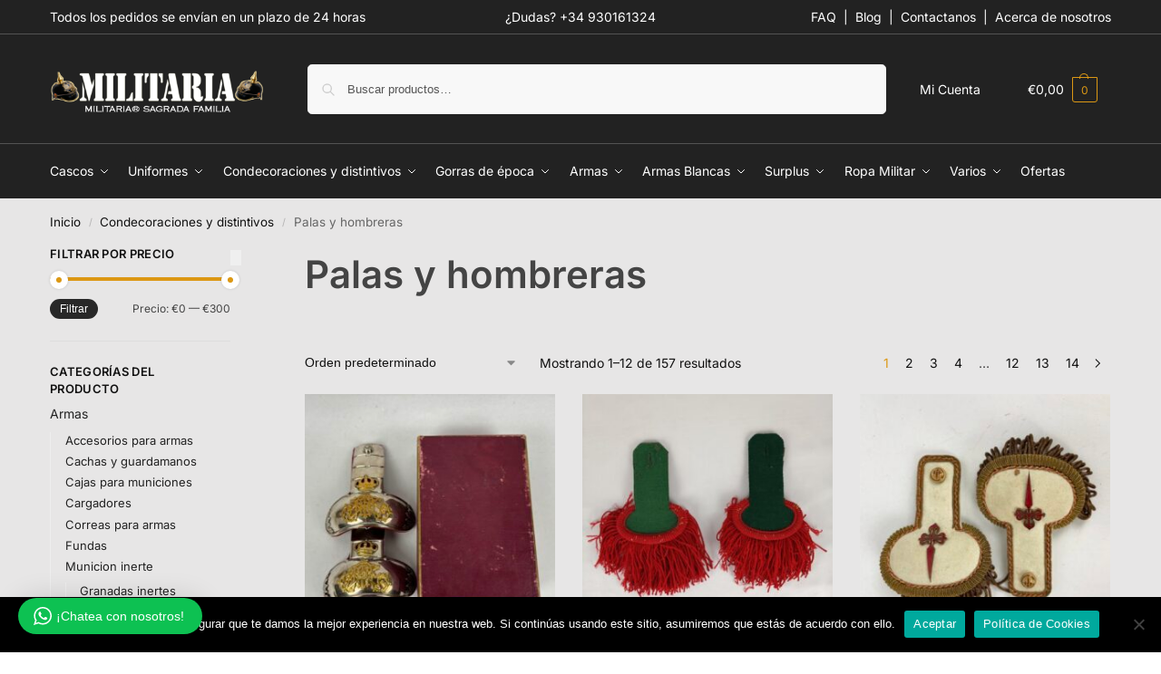

--- FILE ---
content_type: text/html; charset=UTF-8
request_url: https://militariasf.es/palas-y-hombreras/
body_size: 51817
content:
<!doctype html>
<html lang="es">
<head>
<meta charset="UTF-8">
<meta name="viewport" content="height=device-height, width=device-width, initial-scale=1">
<link rel="profile" href="https://gmpg.org/xfn/11">
<link rel="pingback" href="https://militariasf.es/xmlrpc.php">

<meta name='robots' content='index, follow, max-image-preview:large, max-snippet:-1, max-video-preview:-1' />
	<style>img:is([sizes="auto" i], [sizes^="auto," i]) { contain-intrinsic-size: 3000px 1500px }</style>
	
	<!-- This site is optimized with the Yoast SEO Premium plugin v25.2 (Yoast SEO v26.3) - https://yoast.com/wordpress/plugins/seo/ -->
	<title>Palas y hombreras - MILITARIA Sagrada Familia - Tienda Militar Barcelona</title>
	<meta name="description" content="MILITARIA®️ Palas y hombreras tienda militaria barcelona ,Venta de Antiguedades Militares, Ropa Militar, Cascos. Ww1, Ww2. Tienda Militaria. Visitanos ✅" />
	<link rel="canonical" href="https://militariasf.es/palas-y-hombreras/" />
	<link rel="next" href="https://militariasf.es/palas-y-hombreras/page/2/" />
	<meta property="og:locale" content="es_ES" />
	<meta property="og:type" content="article" />
	<meta property="og:title" content="Palas y hombreras archivos" />
	<meta property="og:description" content="MILITARIA®️ Palas y hombreras tienda militaria barcelona ,Venta de Antiguedades Militares, Ropa Militar, Cascos. Ww1, Ww2. Tienda Militaria. Visitanos ✅" />
	<meta property="og:url" content="https://militariasf.es/palas-y-hombreras/" />
	<meta property="og:site_name" content="Militaria Sagrada Familia" />
	<meta name="twitter:card" content="summary_large_image" />
	<script type="application/ld+json" class="yoast-schema-graph">{"@context":"https://schema.org","@graph":[{"@type":"CollectionPage","@id":"https://militariasf.es/palas-y-hombreras/","url":"https://militariasf.es/palas-y-hombreras/","name":"Palas y hombreras - MILITARIA Sagrada Familia - Tienda Militar Barcelona","isPartOf":{"@id":"https://militariasf.es/#website"},"primaryImageOfPage":{"@id":"https://militariasf.es/palas-y-hombreras/#primaryimage"},"image":{"@id":"https://militariasf.es/palas-y-hombreras/#primaryimage"},"thumbnailUrl":"https://militariasf.es/wp-content/uploads/2024/09/IMG_8312-rotated.jpg","description":"MILITARIA®️ Palas y hombreras tienda militaria barcelona ,Venta de Antiguedades Militares, Ropa Militar, Cascos. Ww1, Ww2. Tienda Militaria. Visitanos ✅","breadcrumb":{"@id":"https://militariasf.es/palas-y-hombreras/#breadcrumb"},"inLanguage":"es"},{"@type":"ImageObject","inLanguage":"es","@id":"https://militariasf.es/palas-y-hombreras/#primaryimage","url":"https://militariasf.es/wp-content/uploads/2024/09/IMG_8312-rotated.jpg","contentUrl":"https://militariasf.es/wp-content/uploads/2024/09/IMG_8312-rotated.jpg","width":800,"height":800,"caption":"Charreteras de Intendencia Alfonso XIII con Caja España"},{"@type":"BreadcrumbList","@id":"https://militariasf.es/palas-y-hombreras/#breadcrumb","itemListElement":[{"@type":"ListItem","position":1,"name":"Portada","item":"https://militariasf.es/"},{"@type":"ListItem","position":2,"name":"Condecoraciones y distintivos","item":"https://militariasf.es/condecoraciones-y-distintivos/"},{"@type":"ListItem","position":3,"name":"Palas y hombreras"}]},{"@type":"WebSite","@id":"https://militariasf.es/#website","url":"https://militariasf.es/","name":"Militaria Sagrada Familia","description":"","publisher":{"@id":"https://militariasf.es/#organization"},"potentialAction":[{"@type":"SearchAction","target":{"@type":"EntryPoint","urlTemplate":"https://militariasf.es/?s={search_term_string}"},"query-input":{"@type":"PropertyValueSpecification","valueRequired":true,"valueName":"search_term_string"}}],"inLanguage":"es"},{"@type":"Organization","@id":"https://militariasf.es/#organization","name":"Militaria Sagrada Familia","url":"https://militariasf.es/","logo":{"@type":"ImageObject","inLanguage":"es","@id":"https://militariasf.es/#/schema/logo/image/","url":"https://militariasf.es/wp-content/uploads/2020/09/militaria_logo1.png","contentUrl":"https://militariasf.es/wp-content/uploads/2020/09/militaria_logo1.png","width":350,"height":89,"caption":"Militaria Sagrada Familia"},"image":{"@id":"https://militariasf.es/#/schema/logo/image/"},"sameAs":["https://www.facebook.com/militariasagradafamilia.es/","https://www.instagram.com/Militaria_sagradafamilia/","https://www.youtube.com/channel/UCu4GEA1YzWP6bXjhSlxPdcA"]}]}</script>
	<!-- / Yoast SEO Premium plugin. -->


<link rel="alternate" type="application/rss+xml" title="Militaria Sagrada Familia &raquo; Feed" href="https://militariasf.es/feed/" />
<link rel="alternate" type="application/rss+xml" title="Militaria Sagrada Familia &raquo; Feed de los comentarios" href="https://militariasf.es/comments/feed/" />
<link rel="alternate" type="application/rss+xml" title="Militaria Sagrada Familia &raquo; Palas y hombreras Categoría Feed" href="https://militariasf.es/palas-y-hombreras/feed/" />
<style type="text/css">
@keyframes cgkit-loading { 0% { background-position: 100% 50%; } 100% { background-position: 0 50%; } }
body ul.products li.product.cgkit-swatch-loading .woocommerce-image__wrapper,
body ul.products li.product.cgkit-swatch-loading .woocommerce-card__header > * { color: transparent !important; background: linear-gradient(100deg, #ececec 30%, #f5f5f5 50%, #ececec 70%); border-radius: 5px; background-size: 400%; animation: cgkit-loading 1.2s ease-in-out infinite; }
body ul.products li.product.cgkit-swatch-loading .woocommerce-image__wrapper > *,
body ul.products li.product.cgkit-swatch-loading .woocommerce-card__header > * > * { visibility: hidden; }
ul.products li.product.cgkit-swatch-loading .woocommerce-card__header .product__categories,
ul.products li.product.cgkit-swatch-loading .woocommerce-card__header .woocommerce-loop-product__title,
ul.products li.product.cgkit-swatch-loading .woocommerce-card__header .price { display: table; width: auto;  }
ul.products li.product.cgkit-swatch-loading .woocommerce-card__header .star-rating:before { visibility: hidden; }
</style>
	<script type="text/javascript">
/* <![CDATA[ */
window._wpemojiSettings = {"baseUrl":"https:\/\/s.w.org\/images\/core\/emoji\/16.0.1\/72x72\/","ext":".png","svgUrl":"https:\/\/s.w.org\/images\/core\/emoji\/16.0.1\/svg\/","svgExt":".svg","source":{"concatemoji":"https:\/\/militariasf.es\/wp-includes\/js\/wp-emoji-release.min.js?ver=6.8.3"}};
/*! This file is auto-generated */
!function(s,n){var o,i,e;function c(e){try{var t={supportTests:e,timestamp:(new Date).valueOf()};sessionStorage.setItem(o,JSON.stringify(t))}catch(e){}}function p(e,t,n){e.clearRect(0,0,e.canvas.width,e.canvas.height),e.fillText(t,0,0);var t=new Uint32Array(e.getImageData(0,0,e.canvas.width,e.canvas.height).data),a=(e.clearRect(0,0,e.canvas.width,e.canvas.height),e.fillText(n,0,0),new Uint32Array(e.getImageData(0,0,e.canvas.width,e.canvas.height).data));return t.every(function(e,t){return e===a[t]})}function u(e,t){e.clearRect(0,0,e.canvas.width,e.canvas.height),e.fillText(t,0,0);for(var n=e.getImageData(16,16,1,1),a=0;a<n.data.length;a++)if(0!==n.data[a])return!1;return!0}function f(e,t,n,a){switch(t){case"flag":return n(e,"\ud83c\udff3\ufe0f\u200d\u26a7\ufe0f","\ud83c\udff3\ufe0f\u200b\u26a7\ufe0f")?!1:!n(e,"\ud83c\udde8\ud83c\uddf6","\ud83c\udde8\u200b\ud83c\uddf6")&&!n(e,"\ud83c\udff4\udb40\udc67\udb40\udc62\udb40\udc65\udb40\udc6e\udb40\udc67\udb40\udc7f","\ud83c\udff4\u200b\udb40\udc67\u200b\udb40\udc62\u200b\udb40\udc65\u200b\udb40\udc6e\u200b\udb40\udc67\u200b\udb40\udc7f");case"emoji":return!a(e,"\ud83e\udedf")}return!1}function g(e,t,n,a){var r="undefined"!=typeof WorkerGlobalScope&&self instanceof WorkerGlobalScope?new OffscreenCanvas(300,150):s.createElement("canvas"),o=r.getContext("2d",{willReadFrequently:!0}),i=(o.textBaseline="top",o.font="600 32px Arial",{});return e.forEach(function(e){i[e]=t(o,e,n,a)}),i}function t(e){var t=s.createElement("script");t.src=e,t.defer=!0,s.head.appendChild(t)}"undefined"!=typeof Promise&&(o="wpEmojiSettingsSupports",i=["flag","emoji"],n.supports={everything:!0,everythingExceptFlag:!0},e=new Promise(function(e){s.addEventListener("DOMContentLoaded",e,{once:!0})}),new Promise(function(t){var n=function(){try{var e=JSON.parse(sessionStorage.getItem(o));if("object"==typeof e&&"number"==typeof e.timestamp&&(new Date).valueOf()<e.timestamp+604800&&"object"==typeof e.supportTests)return e.supportTests}catch(e){}return null}();if(!n){if("undefined"!=typeof Worker&&"undefined"!=typeof OffscreenCanvas&&"undefined"!=typeof URL&&URL.createObjectURL&&"undefined"!=typeof Blob)try{var e="postMessage("+g.toString()+"("+[JSON.stringify(i),f.toString(),p.toString(),u.toString()].join(",")+"));",a=new Blob([e],{type:"text/javascript"}),r=new Worker(URL.createObjectURL(a),{name:"wpTestEmojiSupports"});return void(r.onmessage=function(e){c(n=e.data),r.terminate(),t(n)})}catch(e){}c(n=g(i,f,p,u))}t(n)}).then(function(e){for(var t in e)n.supports[t]=e[t],n.supports.everything=n.supports.everything&&n.supports[t],"flag"!==t&&(n.supports.everythingExceptFlag=n.supports.everythingExceptFlag&&n.supports[t]);n.supports.everythingExceptFlag=n.supports.everythingExceptFlag&&!n.supports.flag,n.DOMReady=!1,n.readyCallback=function(){n.DOMReady=!0}}).then(function(){return e}).then(function(){var e;n.supports.everything||(n.readyCallback(),(e=n.source||{}).concatemoji?t(e.concatemoji):e.wpemoji&&e.twemoji&&(t(e.twemoji),t(e.wpemoji)))}))}((window,document),window._wpemojiSettings);
/* ]]> */
</script>
<link rel='stylesheet' id='wptwa-public-css' href='https://militariasf.es/wp-content/plugins/wpt-whatsapp/assets/css/public.css?ver=2.2.12' type='text/css' media='all' />
<link rel='stylesheet' id='wptwa-generated-css' href='https://militariasf.es/wp-content/plugins/wpt-whatsapp/assets/css/auto-generated-wptwa.css?ver=1748933155' type='text/css' media='all' />
<style id='wp-emoji-styles-inline-css' type='text/css'>

	img.wp-smiley, img.emoji {
		display: inline !important;
		border: none !important;
		box-shadow: none !important;
		height: 1em !important;
		width: 1em !important;
		margin: 0 0.07em !important;
		vertical-align: -0.1em !important;
		background: none !important;
		padding: 0 !important;
	}
</style>
<link rel='stylesheet' id='wp-block-library-css' href='https://militariasf.es/wp-includes/css/dist/block-library/style.min.css?ver=6.8.3' type='text/css' media='all' />
<style id='woocommerce-gateway-redsys-imagenes-tarjetas-style-inline-css' type='text/css'>
.wp-block-create-block-bloques-redsys{padding:2px}.wp-block-redsys-payment-images{align-items:center;display:flex;flex-wrap:nowrap;justify-content:flex-start}

</style>
<style id='global-styles-inline-css' type='text/css'>
:root{--wp--preset--aspect-ratio--square: 1;--wp--preset--aspect-ratio--4-3: 4/3;--wp--preset--aspect-ratio--3-4: 3/4;--wp--preset--aspect-ratio--3-2: 3/2;--wp--preset--aspect-ratio--2-3: 2/3;--wp--preset--aspect-ratio--16-9: 16/9;--wp--preset--aspect-ratio--9-16: 9/16;--wp--preset--color--black: #000000;--wp--preset--color--cyan-bluish-gray: #abb8c3;--wp--preset--color--white: #ffffff;--wp--preset--color--pale-pink: #f78da7;--wp--preset--color--vivid-red: #cf2e2e;--wp--preset--color--luminous-vivid-orange: #ff6900;--wp--preset--color--luminous-vivid-amber: #fcb900;--wp--preset--color--light-green-cyan: #7bdcb5;--wp--preset--color--vivid-green-cyan: #00d084;--wp--preset--color--pale-cyan-blue: #8ed1fc;--wp--preset--color--vivid-cyan-blue: #0693e3;--wp--preset--color--vivid-purple: #9b51e0;--wp--preset--gradient--vivid-cyan-blue-to-vivid-purple: linear-gradient(135deg,rgba(6,147,227,1) 0%,rgb(155,81,224) 100%);--wp--preset--gradient--light-green-cyan-to-vivid-green-cyan: linear-gradient(135deg,rgb(122,220,180) 0%,rgb(0,208,130) 100%);--wp--preset--gradient--luminous-vivid-amber-to-luminous-vivid-orange: linear-gradient(135deg,rgba(252,185,0,1) 0%,rgba(255,105,0,1) 100%);--wp--preset--gradient--luminous-vivid-orange-to-vivid-red: linear-gradient(135deg,rgba(255,105,0,1) 0%,rgb(207,46,46) 100%);--wp--preset--gradient--very-light-gray-to-cyan-bluish-gray: linear-gradient(135deg,rgb(238,238,238) 0%,rgb(169,184,195) 100%);--wp--preset--gradient--cool-to-warm-spectrum: linear-gradient(135deg,rgb(74,234,220) 0%,rgb(151,120,209) 20%,rgb(207,42,186) 40%,rgb(238,44,130) 60%,rgb(251,105,98) 80%,rgb(254,248,76) 100%);--wp--preset--gradient--blush-light-purple: linear-gradient(135deg,rgb(255,206,236) 0%,rgb(152,150,240) 100%);--wp--preset--gradient--blush-bordeaux: linear-gradient(135deg,rgb(254,205,165) 0%,rgb(254,45,45) 50%,rgb(107,0,62) 100%);--wp--preset--gradient--luminous-dusk: linear-gradient(135deg,rgb(255,203,112) 0%,rgb(199,81,192) 50%,rgb(65,88,208) 100%);--wp--preset--gradient--pale-ocean: linear-gradient(135deg,rgb(255,245,203) 0%,rgb(182,227,212) 50%,rgb(51,167,181) 100%);--wp--preset--gradient--electric-grass: linear-gradient(135deg,rgb(202,248,128) 0%,rgb(113,206,126) 100%);--wp--preset--gradient--midnight: linear-gradient(135deg,rgb(2,3,129) 0%,rgb(40,116,252) 100%);--wp--preset--font-size--small: clamp(1rem, 1rem + ((1vw - 0.2rem) * 0.368), 1.2rem);--wp--preset--font-size--medium: clamp(1rem, 1rem + ((1vw - 0.2rem) * 0.92), 1.5rem);--wp--preset--font-size--large: clamp(1.5rem, 1.5rem + ((1vw - 0.2rem) * 0.92), 2rem);--wp--preset--font-size--x-large: clamp(1.5rem, 1.5rem + ((1vw - 0.2rem) * 1.379), 2.25rem);--wp--preset--font-size--x-small: 0.85rem;--wp--preset--font-size--base: clamp(1rem, 1rem + ((1vw - 0.2rem) * 0.46), 1.25rem);--wp--preset--font-size--xx-large: clamp(2rem, 2rem + ((1vw - 0.2rem) * 1.839), 3rem);--wp--preset--font-size--xxx-large: clamp(2.25rem, 2.25rem + ((1vw - 0.2rem) * 3.218), 4rem);--wp--preset--spacing--20: 0.44rem;--wp--preset--spacing--30: 0.67rem;--wp--preset--spacing--40: 1rem;--wp--preset--spacing--50: 1.5rem;--wp--preset--spacing--60: 2.25rem;--wp--preset--spacing--70: 3.38rem;--wp--preset--spacing--80: 5.06rem;--wp--preset--spacing--small: clamp(.25rem, 2.5vw, 0.75rem);--wp--preset--spacing--medium: clamp(1rem, 4vw, 2rem);--wp--preset--spacing--large: clamp(1.25rem, 6vw, 3rem);--wp--preset--spacing--x-large: clamp(3rem, 7vw, 5rem);--wp--preset--spacing--xx-large: clamp(4rem, 9vw, 7rem);--wp--preset--spacing--xxx-large: clamp(5rem, 12vw, 9rem);--wp--preset--spacing--xxxx-large: clamp(6rem, 14vw, 13rem);--wp--preset--shadow--natural: 6px 6px 9px rgba(0, 0, 0, 0.2);--wp--preset--shadow--deep: 12px 12px 50px rgba(0, 0, 0, 0.4);--wp--preset--shadow--sharp: 6px 6px 0px rgba(0, 0, 0, 0.2);--wp--preset--shadow--outlined: 6px 6px 0px -3px rgba(255, 255, 255, 1), 6px 6px rgba(0, 0, 0, 1);--wp--preset--shadow--crisp: 6px 6px 0px rgba(0, 0, 0, 1);--wp--custom--line-height--none: 1;--wp--custom--line-height--tight: 1.1;--wp--custom--line-height--snug: 1.2;--wp--custom--line-height--normal: 1.5;--wp--custom--line-height--relaxed: 1.625;--wp--custom--line-height--loose: 2;--wp--custom--line-height--body: 1.618;}:root { --wp--style--global--content-size: 900px;--wp--style--global--wide-size: 1190px; }:where(body) { margin: 0; }.wp-site-blocks { padding-top: var(--wp--style--root--padding-top); padding-bottom: var(--wp--style--root--padding-bottom); }.has-global-padding { padding-right: var(--wp--style--root--padding-right); padding-left: var(--wp--style--root--padding-left); }.has-global-padding > .alignfull { margin-right: calc(var(--wp--style--root--padding-right) * -1); margin-left: calc(var(--wp--style--root--padding-left) * -1); }.has-global-padding :where(:not(.alignfull.is-layout-flow) > .has-global-padding:not(.wp-block-block, .alignfull)) { padding-right: 0; padding-left: 0; }.has-global-padding :where(:not(.alignfull.is-layout-flow) > .has-global-padding:not(.wp-block-block, .alignfull)) > .alignfull { margin-left: 0; margin-right: 0; }.wp-site-blocks > .alignleft { float: left; margin-right: 2em; }.wp-site-blocks > .alignright { float: right; margin-left: 2em; }.wp-site-blocks > .aligncenter { justify-content: center; margin-left: auto; margin-right: auto; }:where(.wp-site-blocks) > * { margin-block-start: var(--wp--preset--spacing--medium); margin-block-end: 0; }:where(.wp-site-blocks) > :first-child { margin-block-start: 0; }:where(.wp-site-blocks) > :last-child { margin-block-end: 0; }:root { --wp--style--block-gap: var(--wp--preset--spacing--medium); }:root :where(.is-layout-flow) > :first-child{margin-block-start: 0;}:root :where(.is-layout-flow) > :last-child{margin-block-end: 0;}:root :where(.is-layout-flow) > *{margin-block-start: var(--wp--preset--spacing--medium);margin-block-end: 0;}:root :where(.is-layout-constrained) > :first-child{margin-block-start: 0;}:root :where(.is-layout-constrained) > :last-child{margin-block-end: 0;}:root :where(.is-layout-constrained) > *{margin-block-start: var(--wp--preset--spacing--medium);margin-block-end: 0;}:root :where(.is-layout-flex){gap: var(--wp--preset--spacing--medium);}:root :where(.is-layout-grid){gap: var(--wp--preset--spacing--medium);}.is-layout-flow > .alignleft{float: left;margin-inline-start: 0;margin-inline-end: 2em;}.is-layout-flow > .alignright{float: right;margin-inline-start: 2em;margin-inline-end: 0;}.is-layout-flow > .aligncenter{margin-left: auto !important;margin-right: auto !important;}.is-layout-constrained > .alignleft{float: left;margin-inline-start: 0;margin-inline-end: 2em;}.is-layout-constrained > .alignright{float: right;margin-inline-start: 2em;margin-inline-end: 0;}.is-layout-constrained > .aligncenter{margin-left: auto !important;margin-right: auto !important;}.is-layout-constrained > :where(:not(.alignleft):not(.alignright):not(.alignfull)){max-width: var(--wp--style--global--content-size);margin-left: auto !important;margin-right: auto !important;}.is-layout-constrained > .alignwide{max-width: var(--wp--style--global--wide-size);}body .is-layout-flex{display: flex;}.is-layout-flex{flex-wrap: wrap;align-items: center;}.is-layout-flex > :is(*, div){margin: 0;}body .is-layout-grid{display: grid;}.is-layout-grid > :is(*, div){margin: 0;}body{font-family: var(--wp--preset--font-family--primary);--wp--style--root--padding-top: 0;--wp--style--root--padding-right: var(--wp--preset--spacing--medium);--wp--style--root--padding-bottom: 0;--wp--style--root--padding-left: var(--wp--preset--spacing--medium);}a:where(:not(.wp-element-button)){text-decoration: false;}:root :where(.wp-element-button, .wp-block-button__link){background-color: #32373c;border-width: 0;color: #fff;font-family: inherit;font-size: inherit;line-height: inherit;padding: calc(0.667em + 2px) calc(1.333em + 2px);text-decoration: none;}.has-black-color{color: var(--wp--preset--color--black) !important;}.has-cyan-bluish-gray-color{color: var(--wp--preset--color--cyan-bluish-gray) !important;}.has-white-color{color: var(--wp--preset--color--white) !important;}.has-pale-pink-color{color: var(--wp--preset--color--pale-pink) !important;}.has-vivid-red-color{color: var(--wp--preset--color--vivid-red) !important;}.has-luminous-vivid-orange-color{color: var(--wp--preset--color--luminous-vivid-orange) !important;}.has-luminous-vivid-amber-color{color: var(--wp--preset--color--luminous-vivid-amber) !important;}.has-light-green-cyan-color{color: var(--wp--preset--color--light-green-cyan) !important;}.has-vivid-green-cyan-color{color: var(--wp--preset--color--vivid-green-cyan) !important;}.has-pale-cyan-blue-color{color: var(--wp--preset--color--pale-cyan-blue) !important;}.has-vivid-cyan-blue-color{color: var(--wp--preset--color--vivid-cyan-blue) !important;}.has-vivid-purple-color{color: var(--wp--preset--color--vivid-purple) !important;}.has-black-background-color{background-color: var(--wp--preset--color--black) !important;}.has-cyan-bluish-gray-background-color{background-color: var(--wp--preset--color--cyan-bluish-gray) !important;}.has-white-background-color{background-color: var(--wp--preset--color--white) !important;}.has-pale-pink-background-color{background-color: var(--wp--preset--color--pale-pink) !important;}.has-vivid-red-background-color{background-color: var(--wp--preset--color--vivid-red) !important;}.has-luminous-vivid-orange-background-color{background-color: var(--wp--preset--color--luminous-vivid-orange) !important;}.has-luminous-vivid-amber-background-color{background-color: var(--wp--preset--color--luminous-vivid-amber) !important;}.has-light-green-cyan-background-color{background-color: var(--wp--preset--color--light-green-cyan) !important;}.has-vivid-green-cyan-background-color{background-color: var(--wp--preset--color--vivid-green-cyan) !important;}.has-pale-cyan-blue-background-color{background-color: var(--wp--preset--color--pale-cyan-blue) !important;}.has-vivid-cyan-blue-background-color{background-color: var(--wp--preset--color--vivid-cyan-blue) !important;}.has-vivid-purple-background-color{background-color: var(--wp--preset--color--vivid-purple) !important;}.has-black-border-color{border-color: var(--wp--preset--color--black) !important;}.has-cyan-bluish-gray-border-color{border-color: var(--wp--preset--color--cyan-bluish-gray) !important;}.has-white-border-color{border-color: var(--wp--preset--color--white) !important;}.has-pale-pink-border-color{border-color: var(--wp--preset--color--pale-pink) !important;}.has-vivid-red-border-color{border-color: var(--wp--preset--color--vivid-red) !important;}.has-luminous-vivid-orange-border-color{border-color: var(--wp--preset--color--luminous-vivid-orange) !important;}.has-luminous-vivid-amber-border-color{border-color: var(--wp--preset--color--luminous-vivid-amber) !important;}.has-light-green-cyan-border-color{border-color: var(--wp--preset--color--light-green-cyan) !important;}.has-vivid-green-cyan-border-color{border-color: var(--wp--preset--color--vivid-green-cyan) !important;}.has-pale-cyan-blue-border-color{border-color: var(--wp--preset--color--pale-cyan-blue) !important;}.has-vivid-cyan-blue-border-color{border-color: var(--wp--preset--color--vivid-cyan-blue) !important;}.has-vivid-purple-border-color{border-color: var(--wp--preset--color--vivid-purple) !important;}.has-vivid-cyan-blue-to-vivid-purple-gradient-background{background: var(--wp--preset--gradient--vivid-cyan-blue-to-vivid-purple) !important;}.has-light-green-cyan-to-vivid-green-cyan-gradient-background{background: var(--wp--preset--gradient--light-green-cyan-to-vivid-green-cyan) !important;}.has-luminous-vivid-amber-to-luminous-vivid-orange-gradient-background{background: var(--wp--preset--gradient--luminous-vivid-amber-to-luminous-vivid-orange) !important;}.has-luminous-vivid-orange-to-vivid-red-gradient-background{background: var(--wp--preset--gradient--luminous-vivid-orange-to-vivid-red) !important;}.has-very-light-gray-to-cyan-bluish-gray-gradient-background{background: var(--wp--preset--gradient--very-light-gray-to-cyan-bluish-gray) !important;}.has-cool-to-warm-spectrum-gradient-background{background: var(--wp--preset--gradient--cool-to-warm-spectrum) !important;}.has-blush-light-purple-gradient-background{background: var(--wp--preset--gradient--blush-light-purple) !important;}.has-blush-bordeaux-gradient-background{background: var(--wp--preset--gradient--blush-bordeaux) !important;}.has-luminous-dusk-gradient-background{background: var(--wp--preset--gradient--luminous-dusk) !important;}.has-pale-ocean-gradient-background{background: var(--wp--preset--gradient--pale-ocean) !important;}.has-electric-grass-gradient-background{background: var(--wp--preset--gradient--electric-grass) !important;}.has-midnight-gradient-background{background: var(--wp--preset--gradient--midnight) !important;}.has-small-font-size{font-size: var(--wp--preset--font-size--small) !important;}.has-medium-font-size{font-size: var(--wp--preset--font-size--medium) !important;}.has-large-font-size{font-size: var(--wp--preset--font-size--large) !important;}.has-x-large-font-size{font-size: var(--wp--preset--font-size--x-large) !important;}.has-x-small-font-size{font-size: var(--wp--preset--font-size--x-small) !important;}.has-base-font-size{font-size: var(--wp--preset--font-size--base) !important;}.has-xx-large-font-size{font-size: var(--wp--preset--font-size--xx-large) !important;}.has-xxx-large-font-size{font-size: var(--wp--preset--font-size--xxx-large) !important;}
:root :where(.wp-block-columns){margin-bottom: 0px;}
:root :where(.wp-block-pullquote){font-size: clamp(0.984em, 0.984rem + ((1vw - 0.2em) * 0.949), 1.5em);line-height: 1.6;}
:root :where(.wp-block-spacer){margin-top: 0 !important;}
</style>
<link rel='stylesheet' id='commercekit-as-tooltip-css-css' href='https://militariasf.es/wp-content/plugins/commercegurus-commercekit/assets/css/commercegurus-as-tooltip.css?ver=2.4.4' type='text/css' media='all' />
<link rel='stylesheet' id='cookie-notice-front-css' href='https://militariasf.es/wp-content/plugins/cookie-notice/css/front.min.css?ver=2.5.8' type='text/css' media='all' />
<link rel='stylesheet' id='fd-nt-style-css' href='https://militariasf.es/wp-content/plugins/news-ticker-widget-for-elementor/assets/css/ele-news-ticker.css?ver=1.0.0' type='text/css' media='all' />
<link rel='stylesheet' id='ticker-style-css' href='https://militariasf.es/wp-content/plugins/news-ticker-widget-for-elementor/assets/css/ticker.css?ver=1.0.0' type='text/css' media='all' />
<link rel='stylesheet' id='smart-search-css' href='https://militariasf.es/wp-content/plugins/smart-woocommerce-search/assets/dist/css/general.css?ver=2.15.0' type='text/css' media='all' />
<style id='woocommerce-inline-inline-css' type='text/css'>
.woocommerce form .form-row .required { visibility: visible; }
</style>
<link rel='stylesheet' id='smart_refunder_font-css' href='https://militariasf.es/wp-content/plugins/woocommerce-smart-refunder/assets/font-awesome/css/font-awesome.min.css?ver=2.4.0' type='text/css' media='all' />
<link rel='stylesheet' id='brands-styles-css' href='https://militariasf.es/wp-content/plugins/woocommerce/assets/css/brands.css?ver=10.3.5' type='text/css' media='all' />
<link rel='stylesheet' id='shoptimizer-main-min-css' href='https://militariasf.es/wp-content/themes/shoptimizer/assets/css/main/main.min.css?ver=2.9.1' type='text/css' media='all' />
<link rel='stylesheet' id='shoptimizer-blog-min-css' href='https://militariasf.es/wp-content/themes/shoptimizer/assets/css/main/blog.min.css?ver=2.9.1' type='text/css' media='all' />
<link rel='stylesheet' id='shoptimizer-blocks-min-css' href='https://militariasf.es/wp-content/themes/shoptimizer/assets/css/main/blocks.min.css?ver=2.9.1' type='text/css' media='all' />
<link rel='stylesheet' id='shoptimizer-reduced-motion-css' href='https://militariasf.es/wp-content/themes/shoptimizer/assets/css/components/accessibility/reduced-motion.css?ver=2.9.1' type='text/css' media='all' />
<link rel='stylesheet' id='elementor-frontend-css' href='https://militariasf.es/wp-content/plugins/elementor/assets/css/frontend.min.css?ver=3.33.1' type='text/css' media='all' />
<link rel='stylesheet' id='widget-heading-css' href='https://militariasf.es/wp-content/plugins/elementor/assets/css/widget-heading.min.css?ver=3.33.1' type='text/css' media='all' />
<link rel='stylesheet' id='widget-icon-list-css' href='https://militariasf.es/wp-content/plugins/elementor/assets/css/widget-icon-list.min.css?ver=3.33.1' type='text/css' media='all' />
<link rel='stylesheet' id='widget-social-icons-css' href='https://militariasf.es/wp-content/plugins/elementor/assets/css/widget-social-icons.min.css?ver=3.33.1' type='text/css' media='all' />
<link rel='stylesheet' id='e-apple-webkit-css' href='https://militariasf.es/wp-content/plugins/elementor/assets/css/conditionals/apple-webkit.min.css?ver=3.33.1' type='text/css' media='all' />
<link rel='stylesheet' id='elementor-icons-css' href='https://militariasf.es/wp-content/plugins/elementor/assets/lib/eicons/css/elementor-icons.min.css?ver=5.44.0' type='text/css' media='all' />
<link rel='stylesheet' id='elementor-post-6590-css' href='https://militariasf.es/wp-content/uploads/elementor/css/post-6590.css?ver=1766941328' type='text/css' media='all' />
<link rel='stylesheet' id='powerpack-frontend-css' href='https://militariasf.es/wp-content/plugins/powerpack-elements/assets/css/min/frontend.min.css?ver=2.10.26' type='text/css' media='all' />
<link rel='stylesheet' id='uael-frontend-css' href='https://militariasf.es/wp-content/plugins/ultimate-elementor/assets/min-css/uael-frontend.min.css?ver=1.41.1' type='text/css' media='all' />
<link rel='stylesheet' id='uael-teammember-social-icons-css' href='https://militariasf.es/wp-content/plugins/elementor/assets/css/widget-social-icons.min.css?ver=3.24.0' type='text/css' media='all' />
<link rel='stylesheet' id='uael-social-share-icons-brands-css' href='https://militariasf.es/wp-content/plugins/elementor/assets/lib/font-awesome/css/brands.css?ver=5.15.3' type='text/css' media='all' />
<link rel='stylesheet' id='uael-social-share-icons-fontawesome-css' href='https://militariasf.es/wp-content/plugins/elementor/assets/lib/font-awesome/css/fontawesome.css?ver=5.15.3' type='text/css' media='all' />
<link rel='stylesheet' id='uael-nav-menu-icons-css' href='https://militariasf.es/wp-content/plugins/elementor/assets/lib/font-awesome/css/solid.css?ver=5.15.3' type='text/css' media='all' />
<link rel='stylesheet' id='elementor-post-21107-css' href='https://militariasf.es/wp-content/uploads/elementor/css/post-21107.css?ver=1766941328' type='text/css' media='all' />
<link rel='stylesheet' id='shoptimizer-elementor-pro-css' href='https://militariasf.es/wp-content/themes/shoptimizer/inc/compatibility/elementor-pro/elementor-pro.css?ver=2.9.1' type='text/css' media='all' />
<link rel='stylesheet' id='elementor-gf-local-roboto-css' href='https://militariasf.es/wp-content/uploads/elementor/google-fonts/css/roboto.css?ver=1744063494' type='text/css' media='all' />
<link rel='stylesheet' id='elementor-gf-local-robotoslab-css' href='https://militariasf.es/wp-content/uploads/elementor/google-fonts/css/robotoslab.css?ver=1744063499' type='text/css' media='all' />
<link rel='stylesheet' id='elementor-gf-local-ibmplexsans-css' href='https://militariasf.es/wp-content/uploads/elementor/google-fonts/css/ibmplexsans.css?ver=1744063505' type='text/css' media='all' />
<link rel='stylesheet' id='elementor-icons-shared-0-css' href='https://militariasf.es/wp-content/plugins/elementor/assets/lib/font-awesome/css/fontawesome.min.css?ver=5.15.3' type='text/css' media='all' />
<link rel='stylesheet' id='elementor-icons-fa-brands-css' href='https://militariasf.es/wp-content/plugins/elementor/assets/lib/font-awesome/css/brands.min.css?ver=5.15.3' type='text/css' media='all' />
<script type="text/template" id="tmpl-variation-template">
	<div class="woocommerce-variation-description">{{{ data.variation.variation_description }}}</div>
	<div class="woocommerce-variation-price">{{{ data.variation.price_html }}}</div>
	<div class="woocommerce-variation-availability">{{{ data.variation.availability_html }}}</div>
</script>
<script type="text/template" id="tmpl-unavailable-variation-template">
	<p role="alert">Lo siento, este producto no está disponible. Por favor, elige otra combinación.</p>
</script>
<script type="text/javascript" id="jquery-core-js-extra">
/* <![CDATA[ */
var pp = {"ajax_url":"https:\/\/militariasf.es\/wp-admin\/admin-ajax.php"};
/* ]]> */
</script>
<script type="text/javascript" src="https://militariasf.es/wp-includes/js/jquery/jquery.min.js?ver=3.7.1" id="jquery-core-js"></script>
<script type="text/javascript" src="https://militariasf.es/wp-includes/js/jquery/jquery-migrate.min.js?ver=3.4.1" id="jquery-migrate-js"></script>
<script type="text/javascript" src="https://militariasf.es/wp-includes/js/underscore.min.js?ver=1.13.7" id="underscore-js"></script>
<script type="text/javascript" id="wp-util-js-extra">
/* <![CDATA[ */
var _wpUtilSettings = {"ajax":{"url":"\/wp-admin\/admin-ajax.php"}};
/* ]]> */
</script>
<script type="text/javascript" src="https://militariasf.es/wp-includes/js/wp-util.min.js?ver=6.8.3" id="wp-util-js"></script>
<script type="text/javascript" src="https://militariasf.es/wp-content/plugins/woocommerce/assets/js/jquery-blockui/jquery.blockUI.min.js?ver=2.7.0-wc.10.3.5" id="wc-jquery-blockui-js" data-wp-strategy="defer"></script>
<script type="text/javascript" id="wc-add-to-cart-js-extra">
/* <![CDATA[ */
var wc_add_to_cart_params = {"ajax_url":"\/wp-admin\/admin-ajax.php","wc_ajax_url":"\/?wc-ajax=%%endpoint%%","i18n_view_cart":"Ver carrito","cart_url":"https:\/\/militariasf.es\/carrito\/","is_cart":"","cart_redirect_after_add":"no"};
/* ]]> */
</script>
<script type="text/javascript" src="https://militariasf.es/wp-content/plugins/woocommerce/assets/js/frontend/add-to-cart.min.js?ver=10.3.5" id="wc-add-to-cart-js" defer="defer" data-wp-strategy="defer"></script>
<script type="text/javascript" src="https://militariasf.es/wp-content/plugins/woocommerce/assets/js/js-cookie/js.cookie.min.js?ver=2.1.4-wc.10.3.5" id="wc-js-cookie-js" defer="defer" data-wp-strategy="defer"></script>
<script type="text/javascript" id="woocommerce-js-extra">
/* <![CDATA[ */
var woocommerce_params = {"ajax_url":"\/wp-admin\/admin-ajax.php","wc_ajax_url":"\/?wc-ajax=%%endpoint%%","i18n_password_show":"Mostrar contrase\u00f1a","i18n_password_hide":"Ocultar contrase\u00f1a"};
/* ]]> */
</script>
<script type="text/javascript" src="https://militariasf.es/wp-content/plugins/woocommerce/assets/js/frontend/woocommerce.min.js?ver=10.3.5" id="woocommerce-js" defer="defer" data-wp-strategy="defer"></script>
<script type="text/javascript" id="enhanced-ecommerce-google-analytics-js-extra">
/* <![CDATA[ */
var ConvAioGlobal = {"nonce":"b4e405679c"};
/* ]]> */
</script>
<script data-cfasync="false" data-no-optimize="1" data-pagespeed-no-defer type="text/javascript" src="https://militariasf.es/wp-content/plugins/enhanced-e-commerce-for-woocommerce-store/public/js/con-gtm-google-analytics.js?ver=7.2.13" id="enhanced-ecommerce-google-analytics-js"></script>
<script data-cfasync="false" data-no-optimize="1" data-pagespeed-no-defer type="text/javascript" id="enhanced-ecommerce-google-analytics-js-after">
/* <![CDATA[ */
tvc_smd={"tvc_wcv":"10.3.5","tvc_wpv":"6.8.3","tvc_eev":"7.2.13","tvc_cnf":{"t_cg":"","t_ec":"","t_ee":"on","t_df":"","t_gUser":"","t_UAen":"on","t_thr":"6","t_IPA":"","t_PrivacyPolicy":"1"},"tvc_sub_data":{"sub_id":"","cu_id":"","pl_id":"","ga_tra_option":"","ga_property_id":"","ga_measurement_id":"","ga_ads_id":"","ga_gmc_id":"","ga_gmc_id_p":"","op_gtag_js":"","op_en_e_t":"","op_rm_t_t":"","op_dy_rm_t_t":"","op_li_ga_wi_ads":"","gmc_is_product_sync":"","gmc_is_site_verified":"","gmc_is_domain_claim":"","gmc_product_count":"","fb_pixel_id":"","tracking_method":"gtm","user_gtm_id":"conversios-gtm"}};
/* ]]> */
</script>
<link rel="https://api.w.org/" href="https://militariasf.es/wp-json/" /><link rel="alternate" title="JSON" type="application/json" href="https://militariasf.es/wp-json/wp/v2/product_cat/373" /><link rel="EditURI" type="application/rsd+xml" title="RSD" href="https://militariasf.es/xmlrpc.php?rsd" />
<meta name="generator" content="WordPress 6.8.3" />
<meta name="generator" content="WooCommerce 10.3.5" />
<script type="text/javascript">
/* <![CDATA[ */
var commercekit_ajs = {"ajax_url":"\/?commercekit-ajax","ajax_nonce":0};
var commercekit_pdp = [];
var commercekit_as = {"as_activate_atc":0,"cgkit_attr_gal":0,"as_swatch_link":1,"as_enable_tooltips":1,"swatches_ajax":0};
/* ]]> */
</script>
	<!-- Added by WooCommerce Redsys Gateway v.26.2.2 - https://plugins.joseconti.com/product/plugin-woocommerce-redsys-gateway/ --><meta name="generator" content=" WooCommerce Redsys Gateway v.26.2.2"><!-- This site is powered by WooCommerce Redsys Gateway v.26.2.2 - https://plugins.joseconti.com/product/plugin-woocommerce-redsys-gateway/ -->
	<noscript><style>.woocommerce-product-gallery{ opacity: 1 !important; }</style></noscript>
	<meta name="generator" content="Elementor 3.33.1; features: additional_custom_breakpoints; settings: css_print_method-external, google_font-enabled, font_display-auto">
        <script data-cfasync="false" data-no-optimize="1" data-pagespeed-no-defer>
            var tvc_lc = 'EUR';
        </script>
        <script data-cfasync="false" data-no-optimize="1" data-pagespeed-no-defer>
            var tvc_lc = 'EUR';
        </script>
<script data-cfasync="false" data-pagespeed-no-defer type="text/javascript">
      window.dataLayer = window.dataLayer || [];
      dataLayer.push({"event":"begin_datalayer","cov_remarketing":false,"conv_track_email":"1","conv_track_phone":"1","conv_track_address":"1","conv_track_page_scroll":"1","conv_track_file_download":"1","conv_track_author":"1","conv_track_signup":"1","conv_track_signin":"1"});
    </script>    <!-- Google Tag Manager by Conversios-->
    <script>
      (function(w, d, s, l, i) {
        w[l] = w[l] || [];
        w[l].push({
          'gtm.start': new Date().getTime(),
          event: 'gtm.js'
        });
        var f = d.getElementsByTagName(s)[0],
          j = d.createElement(s),
          dl = l != 'dataLayer' ? '&l=' + l : '';
        j.async = true;
        j.src =
          'https://www.googletagmanager.com/gtm.js?id=' + i + dl;
        f.parentNode.insertBefore(j, f);
      })(window, document, 'script', 'dataLayer', 'GTM-K7X94DG');
    </script>
    <!-- End Google Tag Manager -->
    <!-- Google Tag Manager (noscript) -->
    <noscript><iframe src="https://www.googletagmanager.com/ns.html?id=GTM-K7X94DG" height="0" width="0" style="display:none;visibility:hidden"></iframe></noscript>
    <!-- End Google Tag Manager (noscript) -->
      <script>
      (window.gaDevIds = window.gaDevIds || []).push('5CDcaG');
    </script>
          <script data-cfasync="false" data-no-optimize="1" data-pagespeed-no-defer>
            var tvc_lc = 'EUR';
        </script>
        <script data-cfasync="false" data-no-optimize="1" data-pagespeed-no-defer>
            var tvc_lc = 'EUR';
        </script>
			<style>
				.e-con.e-parent:nth-of-type(n+4):not(.e-lazyloaded):not(.e-no-lazyload),
				.e-con.e-parent:nth-of-type(n+4):not(.e-lazyloaded):not(.e-no-lazyload) * {
					background-image: none !important;
				}
				@media screen and (max-height: 1024px) {
					.e-con.e-parent:nth-of-type(n+3):not(.e-lazyloaded):not(.e-no-lazyload),
					.e-con.e-parent:nth-of-type(n+3):not(.e-lazyloaded):not(.e-no-lazyload) * {
						background-image: none !important;
					}
				}
				@media screen and (max-height: 640px) {
					.e-con.e-parent:nth-of-type(n+2):not(.e-lazyloaded):not(.e-no-lazyload),
					.e-con.e-parent:nth-of-type(n+2):not(.e-lazyloaded):not(.e-no-lazyload) * {
						background-image: none !important;
					}
				}
			</style>
			<link rel="icon" href="https://militariasf.es/wp-content/uploads/2020/09/favicon-militaria.png" sizes="32x32" />
<link rel="icon" href="https://militariasf.es/wp-content/uploads/2020/09/favicon-militaria.png" sizes="192x192" />
<link rel="apple-touch-icon" href="https://militariasf.es/wp-content/uploads/2020/09/favicon-militaria.png" />
<meta name="msapplication-TileImage" content="https://militariasf.es/wp-content/uploads/2020/09/favicon-militaria.png" />
		<style type="text/css" id="wp-custom-css">
			@media (min-width: 993px){
.header-5.wc-active .site-header-cart a.cart-contents {
    height: 55px;
    padding: 0 15px;
    border: none;
    border-radius: 2px;
    line-height: 55px;
	}}
.secondary-navigation .menu a, .ri.menu-item:before, .fa.menu-item:before {
    color: #fff!important;
}
.site-content {
    position: relative;
    background: #E7E6E6;
}
#tab-title-additional_information{
	display:none!important;
}
.call-back-feature a {    
    display: none;
}
.woocommerce-MyAccount-navigation ul li a:before {
    width: 0.41575em!important;   
}
.shoptimizer-sticky-add-to-cart__content {
    display: none;
}
@media screen and (max-width: 450px){
.menu-item-product{
	display:none;
	}}
@media (max-width: 992px){
body .main-navigation ul.menu ul.products {
    padding-right: 10px;
    padding-left: 0;
    display: none;
	}}
@media (max-width: 992px)
.col-full-nav {
    background-color: #fff;
}

@media (max-width: 280px){
.col-full-nav {
    position: fixed;
    z-index: 102;
    padding: 0 15px;
    top: 0;
    left: -270px;
    width: 270px;

	}}
@media (min-width: 360px) and (max-width:410px){
.col-full-nav {
    position: fixed;
    z-index: 102;
    padding: 0 15px;
    top: 0;
    left: -345px;
    width: 345px;

	}}
@media (min-width: 411px) and (max-width:992px){
.col-full-nav {
    position: fixed;
    z-index: 102;
    padding: 0 15px;
    top: 0;
    left: -380px;
    width: 380px;

	}}
input[type=submit]{
	margin-right:10px;
	padding:9.8875px 22.652px;
}
.secondary-navigation .icon-wrapper svg {
    stroke: #000!important;
}
.secondary-navigation .menu .fa a, .secondary-navigation .menu .ri a {
    padding-top: 0px!important;
}
.col-full.topbar-wrapper {
    max-width: 100%;
    border-bottom: 1px solid #ffffff38 !important;
}		</style>
		<style id="kirki-inline-styles">.site-header .custom-logo-link img{height:60px;}.is_stuck .logo-mark{width:81px;}.price ins, .summary .yith-wcwl-add-to-wishlist a:before, .site .commercekit-wishlist a i:before, .commercekit-wishlist-table .price, .commercekit-wishlist-table .price ins, .commercekit-ajs-product-price, .commercekit-ajs-product-price ins, .widget-area .widget.widget_categories a:hover, #secondary .widget ul li a:hover, #secondary.widget-area .widget li.chosen a, .widget-area .widget a:hover, #secondary .widget_recent_comments ul li a:hover, .woocommerce-pagination .page-numbers li .page-numbers.current, div.product p.price, body:not(.mobile-toggled) .main-navigation ul.menu li.full-width.menu-item-has-children ul li.highlight > a, body:not(.mobile-toggled) .main-navigation ul.menu li.full-width.menu-item-has-children ul li.highlight > a:hover, #secondary .widget ins span.amount, #secondary .widget ins span.amount span, .search-results article h2 a:hover{color:#dc9814;}.spinner > div, .widget_price_filter .ui-slider .ui-slider-range, .widget_price_filter .ui-slider .ui-slider-handle, #page .woocommerce-tabs ul.tabs li span, #secondary.widget-area .widget .tagcloud a:hover, .widget-area .widget.widget_product_tag_cloud a:hover, footer .mc4wp-form input[type="submit"], #payment .payment_methods li.woocommerce-PaymentMethod > input[type=radio]:first-child:checked + label:before, #payment .payment_methods li.wc_payment_method > input[type=radio]:first-child:checked + label:before, #shipping_method > li > input[type=radio]:first-child:checked + label:before, ul#shipping_method li:only-child label:before, .image-border .elementor-image:after, ul.products li.product .yith-wcwl-wishlistexistsbrowse a:before, ul.products li.product .yith-wcwl-wishlistaddedbrowse a:before, ul.products li.product .yith-wcwl-add-button a:before, .summary .yith-wcwl-add-to-wishlist a:before, li.product .commercekit-wishlist a em.cg-wishlist-t:before, li.product .commercekit-wishlist a em.cg-wishlist:before, .site .commercekit-wishlist a i:before, .summary .commercekit-wishlist a i.cg-wishlist-t:before, .woocommerce-tabs ul.tabs li a span, .commercekit-atc-tab-links li a span, .main-navigation ul li a span strong, .widget_layered_nav ul.woocommerce-widget-layered-nav-list li.chosen:before{background-color:#dc9814;}.woocommerce-tabs .tabs li a::after, .commercekit-atc-tab-links li a:after{border-color:#dc9814;}a{color:#1e68c4;}a:hover{color:#111;}body{background-color:#fff;}.col-full.topbar-wrapper{background-color:#222222;border-bottom-color:#dd9933;}.top-bar, .top-bar a{color:#ffffff;}body:not(.header-4) .site-header, .header-4-container{background-color:#222222;}.header-widget-region{background-color:#222222;font-size:14px;}.header-widget-region, .header-widget-region a{color:#fff;}.button, .button:hover, .message-inner a.button, .wc-proceed-to-checkout a.button, .wc-proceed-to-checkout .checkout-button.button:hover, .commercekit-wishlist-table button, input[type=submit], ul.products li.product .button, ul.products li.product .added_to_cart, ul.wc-block-grid__products .wp-block-button__link, ul.wc-block-grid__products .wp-block-button__link:hover, .site .widget_shopping_cart a.button.checkout, .woocommerce #respond input#submit.alt, .main-navigation ul.menu ul li a.button, .main-navigation ul.menu ul li a.button:hover, body .main-navigation ul.menu li.menu-item-has-children.full-width > .sub-menu-wrapper li a.button:hover, .main-navigation ul.menu li.menu-item-has-children.full-width > .sub-menu-wrapper li:hover a.added_to_cart, .site div.wpforms-container-full .wpforms-form button[type=submit], .product .cart .single_add_to_cart_button, .woocommerce-cart p.return-to-shop a, .elementor-row .feature p a, .image-feature figcaption span, .wp-element-button.wc-block-cart__submit-button, .wp-element-button.wc-block-components-button.wc-block-components-checkout-place-order-button{color:#fff;}.single-product div.product form.cart .button.added::before, #payment .place-order .button:before, .cart-collaterals .checkout-button:before, .widget_shopping_cart .buttons .checkout:before{background-color:#fff;}.button, input[type=submit], ul.products li.product .button, .commercekit-wishlist-table button, .woocommerce #respond input#submit.alt, .product .cart .single_add_to_cart_button, .widget_shopping_cart a.button.checkout, .main-navigation ul.menu li.menu-item-has-children.full-width > .sub-menu-wrapper li a.added_to_cart, .site div.wpforms-container-full .wpforms-form button[type=submit], ul.products li.product .added_to_cart, ul.wc-block-grid__products .wp-block-button__link, .woocommerce-cart p.return-to-shop a, .elementor-row .feature a, .image-feature figcaption span, .wp-element-button.wc-block-cart__submit-button, .wp-element-button.wc-block-components-button.wc-block-components-checkout-place-order-button{background-color:#3bb54a;}.widget_shopping_cart a.button.checkout{border-color:#3bb54a;}.button:hover, [type="submit"]:hover, .commercekit-wishlist-table button:hover, ul.products li.product .button:hover, #place_order[type="submit"]:hover, body .woocommerce #respond input#submit.alt:hover, .product .cart .single_add_to_cart_button:hover, .main-navigation ul.menu li.menu-item-has-children.full-width > .sub-menu-wrapper li a.added_to_cart:hover, .site div.wpforms-container-full .wpforms-form button[type=submit]:hover, .site div.wpforms-container-full .wpforms-form button[type=submit]:focus, ul.products li.product .added_to_cart:hover, ul.wc-block-grid__products .wp-block-button__link:hover, .widget_shopping_cart a.button.checkout:hover, .woocommerce-cart p.return-to-shop a:hover, .wp-element-button.wc-block-cart__submit-button:hover, .wp-element-button.wc-block-components-button.wc-block-components-checkout-place-order-button:hover{background-color:#009245;}.widget_shopping_cart a.button.checkout:hover{border-color:#009245;}.onsale, .product-label, .wc-block-grid__product-onsale{background-color:#3bb54a;color:#fff;}.content-area .summary .onsale{color:#3bb54a;}.summary .product-label:before, .product-details-wrapper .product-label:before{border-right-color:#3bb54a;}.rtl .product-details-wrapper .product-label:before{border-left-color:#3bb54a;}.entry-content .testimonial-entry-title:after, .cart-summary .widget li strong::before, p.stars.selected a.active::before, p.stars:hover a::before, p.stars.selected a:not(.active)::before{color:#ee9e13;}.star-rating > span:before{background-color:#ee9e13;}header.woocommerce-products-header, .shoptimizer-category-banner{background-color:#efeee3;}.term-description p, .term-description a, .term-description a:hover, .shoptimizer-category-banner h1, .shoptimizer-category-banner .taxonomy-description p{color:#222;}.single-product .site-content .col-full{background-color:#f8f8f8;}.call-back-feature button{background-color:#dc9814;}.call-back-feature button, .site-content div.call-back-feature button:hover{color:#fff;}ul.checkout-bar:before, .woocommerce-checkout .checkout-bar li.active:after, ul.checkout-bar li.visited:after{background-color:#3bb54a;}.below-content .widget .ri{color:#999;}.below-content .widget svg{stroke:#999;}footer.site-footer, footer.copyright{background-color:#111;color:#ccc;}.site footer.site-footer .widget .widget-title, .site-footer .widget.widget_block h2{color:#fff;}footer.site-footer a:not(.button), footer.copyright a{color:#999;}footer.site-footer a:not(.button):hover, footer.copyright a:hover{color:#fff;}footer.site-footer li a:after{border-color:#fff;}.top-bar{font-size:14px;}.menu-primary-menu-container > ul > li > a span:before, .menu-primary-menu-container > ul > li.nolink > span:before{border-color:#dc9814;}.secondary-navigation .menu a, .ri.menu-item:before, .fa.menu-item:before{color:#404040;}.secondary-navigation .icon-wrapper svg{stroke:#404040;}.shoptimizer-cart a.cart-contents .count, .shoptimizer-cart a.cart-contents .count:after{border-color:#dc9814;}.shoptimizer-cart a.cart-contents .count, .shoptimizer-cart-icon i{color:#dc9814;}.shoptimizer-cart a.cart-contents:hover .count, .shoptimizer-cart a.cart-contents:hover .count{background-color:#dc9814;}.shoptimizer-cart .cart-contents{color:#fff;}.header-widget-region .widget{padding-top:12px;padding-bottom:12px;}.col-full, .single-product .site-content .shoptimizer-sticky-add-to-cart .col-full, body .woocommerce-message, .single-product .site-content .commercekit-sticky-add-to-cart .col-full, .wc-block-components-notice-banner{max-width:1170px;}.product-details-wrapper, .single-product .woocommerce:has(.woocommerce-message), .single-product .woocommerce-Tabs-panel, .single-product .archive-header .woocommerce-breadcrumb, .plp-below.archive.woocommerce .archive-header .woocommerce-breadcrumb, .related.products, .site-content #sspotReviews:not([data-shortcode="1"]), .upsells.products, .composite_summary, .composite_wrap, .wc-prl-recommendations, .yith-wfbt-section.woocommerce{max-width:calc(1170px + 5.2325em);}.main-navigation ul li.menu-item-has-children.full-width .container, .single-product .woocommerce-error{max-width:1170px;}.below-content .col-full, footer .col-full{max-width:calc(1170px + 40px);}body, button, input, select, option, textarea, :root :where(body){font-family:Inter;font-size:16px;font-weight:400;color:#444;}:root{font-family:Inter;font-size:16px;font-weight:400;color:#444;}.menu-primary-menu-container > ul > li > a, .shoptimizer-cart .cart-contents, .menu-primary-menu-container > ul > li.nolink > span{font-size:14px;}.main-navigation ul.menu ul li > a, .main-navigation ul.nav-menu ul li > a, .main-navigation ul.menu ul li.nolink{font-family:Inter;font-size:14px;font-weight:400;text-transform:none;}.main-navigation ul.menu li.menu-item-has-children.full-width > .sub-menu-wrapper li.menu-item-has-children > a, .main-navigation ul.menu li.menu-item-has-children.full-width > .sub-menu-wrapper li.heading > a, .main-navigation ul.menu li.menu-item-has-children.full-width > .sub-menu-wrapper li.nolink > span{font-family:Inter;font-size:12px;font-weight:600;letter-spacing:0.5px;text-transform:uppercase;color:#111;}.entry-content{font-family:Inter;font-size:16px;font-weight:400;line-height:1.6;text-transform:none;color:#222;}h1{font-size:42px;}h2{font-family:Inter;font-size:30px;font-weight:600;letter-spacing:-0.5px;line-height:1.25;text-transform:none;color:#111;}h3{font-family:Inter;font-size:24px;font-weight:600;letter-spacing:0px;line-height:1.45;text-transform:none;color:#222;}h4{font-family:Inter;font-size:18px;font-weight:600;letter-spacing:0px;line-height:1.4;text-transform:none;color:#111;}h5{font-family:Inter;font-size:18px;font-weight:600;letter-spacing:0px;line-height:1.4;text-transform:none;color:#111;}blockquote p{font-family:Inter;font-size:20px;font-weight:400;line-height:1.45;text-transform:none;color:#111;}.widget .widget-title, .widget .widgettitle, .widget.widget_block h2{font-family:Inter;font-size:13px;font-weight:600;letter-spacing:0.3px;line-height:1.5;text-transform:uppercase;}.single-post h1{font-family:Inter;font-size:40px;font-weight:600;letter-spacing:-0.6px;line-height:1.24;text-transform:none;}.term-description, .shoptimizer-category-banner .taxonomy-description{font-family:Inter;font-size:17px;font-weight:400;letter-spacing:-0.1px;line-height:1.5;text-transform:none;}ul.products li.product .woocommerce-loop-product__title, ul.products li.product:not(.product-category) h2, ul.products li.product .woocommerce-loop-product__title, ul.products li.product .woocommerce-loop-product__title, .main-navigation ul.menu ul li.product .woocommerce-loop-product__title a, .wc-block-grid__product .wc-block-grid__product-title{font-family:Inter;font-size:15px;font-weight:600;letter-spacing:0px;line-height:1.3;text-transform:none;}.summary h1{font-family:Inter;font-size:34px;font-weight:600;letter-spacing:-0.5px;line-height:1.2;text-transform:none;}body .woocommerce #respond input#submit.alt, body .woocommerce a.button.alt, body .woocommerce button.button.alt, body .woocommerce input.button.alt, .product .cart .single_add_to_cart_button, .shoptimizer-sticky-add-to-cart__content-button a.button, #cgkit-tab-commercekit-sticky-atc-title button, #cgkit-mobile-commercekit-sticky-atc button, .widget_shopping_cart a.button.checkout{font-family:Inter;font-size:16px;font-weight:600;letter-spacing:0px;text-transform:none;}@media (min-width: 993px){.is_stuck .primary-navigation.with-logo .menu-primary-menu-container{margin-left:81px;}.header-4 .header-4-container{border-bottom-color:#eee;}.col-full-nav{background-color:#222222;border-top-color:#ffffff38;}.left-divider > a:before{background-color:#ffffff38;}.col-full.main-header{padding-top:30px;padding-bottom:30px;}.menu-primary-menu-container > ul > li > a, .menu-primary-menu-container > ul > li.nolink > span, .site-header-cart, .logo-mark{line-height:60px;}.site-header-cart, .menu-primary-menu-container > ul > li.menu-button{height:60px;}.menu-primary-menu-container > ul > li > a, .menu-primary-menu-container > ul > li.nolink > span{color:#fff;}.main-navigation ul.menu > li.menu-item-has-children > a::after{background-color:#fff;}.menu-primary-menu-container > ul.menu:hover > li > a{opacity:0.65;}.main-navigation ul.menu ul.sub-menu{background-color:#fff;}.main-navigation ul.menu ul li a, .main-navigation ul.nav-menu ul li a{color:#323232;}.main-navigation ul.menu ul li.menu-item:not(.menu-item-image):not(.heading) > a:hover{color:#dc9814;}.shoptimizer-cart-icon svg{stroke:#dc9814;}.shoptimizer-cart a.cart-contents:hover .count{color:#fff;}body.header-4:not(.full-width-header) .header-4-inner, .summary form.cart.commercekit_sticky-atc .commercekit-pdp-sticky-inner, .commercekit-atc-sticky-tabs ul.commercekit-atc-tab-links, .h-ckit-filters.no-woocommerce-sidebar .commercekit-product-filters{max-width:1170px;}#secondary{width:17%;}.content-area{width:76%;}}@media (max-width: 992px){.main-header, .site-branding{height:70px;}.main-header .site-header-cart{top:calc(-14px + 70px / 2);}.sticky-m .mobile-filter, .sticky-m #cgkitpf-horizontal{top:70px;}.sticky-m .commercekit-atc-sticky-tabs{top:calc(70px - 1px);}.m-search-bh.sticky-m .commercekit-atc-sticky-tabs, .m-search-toggled.sticky-m .commercekit-atc-sticky-tabs{top:calc(70px + 60px - 1px);}.m-search-bh.sticky-m .mobile-filter, .m-search-toggled.sticky-m .mobile-filter, .m-search-bh.sticky-m #cgkitpf-horizontal, .m-search-toggled.sticky-m #cgkitpf-horizontal{top:calc(70px + 60px);}.sticky-m .cg-layout-vertical-scroll .cg-thumb-swiper{top:calc(70px + 10px);}body.theme-shoptimizer .site-header .custom-logo-link img, body.wp-custom-logo .site-header .custom-logo-link img{height:45px;}.m-search-bh .site-search, .m-search-toggled .site-search, .site-branding button.menu-toggle, .site-branding button.menu-toggle:hover{background-color:#222222;}.menu-toggle .bar, .shoptimizer-cart a.cart-contents:hover .count{background-color:#ffffff;}.menu-toggle .bar-text, .menu-toggle:hover .bar-text, .shoptimizer-cart a.cart-contents .count{color:#ffffff;}.mobile-search-toggle svg, .shoptimizer-myaccount svg{stroke:#ffffff;}.shoptimizer-cart a.cart-contents:hover .count{background-color:#dc9814;}.shoptimizer-cart a.cart-contents:not(:hover) .count{color:#dc9814;}.shoptimizer-cart-icon svg{stroke:#dc9814;}.shoptimizer-cart a.cart-contents .count, .shoptimizer-cart a.cart-contents .count:after{border-color:#dc9814;}.col-full-nav{background-color:#fff;}.main-navigation ul li a, .menu-primary-menu-container > ul > li.nolink > span, body .main-navigation ul.menu > li.menu-item-has-children > span.caret::after, .main-navigation .woocommerce-loop-product__title, .main-navigation ul.menu li.product, body .main-navigation ul.menu li.menu-item-has-children.full-width>.sub-menu-wrapper li h6 a, body .main-navigation ul.menu li.menu-item-has-children.full-width>.sub-menu-wrapper li h6 a:hover, .main-navigation ul.products li.product .price, body .main-navigation ul.menu li.menu-item-has-children li.menu-item-has-children span.caret, body.mobile-toggled .main-navigation ul.menu li.menu-item-has-children.full-width > .sub-menu-wrapper li p.product__categories a, body.mobile-toggled ul.products li.product p.product__categories a, body li.menu-item-product p.product__categories, main-navigation ul.menu li.menu-item-has-children.full-width > .sub-menu-wrapper li.menu-item-has-children > a, .main-navigation ul.menu li.menu-item-has-children.full-width > .sub-menu-wrapper li.heading > a, .mobile-extra, .mobile-extra h4, .mobile-extra a:not(.button){color:#222;}.main-navigation ul.menu li.menu-item-has-children span.caret::after{background-color:#222;}.main-navigation ul.menu > li.menu-item-has-children.dropdown-open > .sub-menu-wrapper{border-bottom-color:#eee;}}@media (min-width: 992px){.top-bar .textwidget{padding-top:8px;padding-bottom:8px;}}/* cyrillic-ext */
@font-face {
  font-family: 'Inter';
  font-style: normal;
  font-weight: 400;
  font-display: swap;
  src: url(https://militariasf.es/wp-content/fonts/inter/UcC73FwrK3iLTeHuS_nVMrMxCp50SjIa2JL7SUc.woff2) format('woff2');
  unicode-range: U+0460-052F, U+1C80-1C8A, U+20B4, U+2DE0-2DFF, U+A640-A69F, U+FE2E-FE2F;
}
/* cyrillic */
@font-face {
  font-family: 'Inter';
  font-style: normal;
  font-weight: 400;
  font-display: swap;
  src: url(https://militariasf.es/wp-content/fonts/inter/UcC73FwrK3iLTeHuS_nVMrMxCp50SjIa0ZL7SUc.woff2) format('woff2');
  unicode-range: U+0301, U+0400-045F, U+0490-0491, U+04B0-04B1, U+2116;
}
/* greek-ext */
@font-face {
  font-family: 'Inter';
  font-style: normal;
  font-weight: 400;
  font-display: swap;
  src: url(https://militariasf.es/wp-content/fonts/inter/UcC73FwrK3iLTeHuS_nVMrMxCp50SjIa2ZL7SUc.woff2) format('woff2');
  unicode-range: U+1F00-1FFF;
}
/* greek */
@font-face {
  font-family: 'Inter';
  font-style: normal;
  font-weight: 400;
  font-display: swap;
  src: url(https://militariasf.es/wp-content/fonts/inter/UcC73FwrK3iLTeHuS_nVMrMxCp50SjIa1pL7SUc.woff2) format('woff2');
  unicode-range: U+0370-0377, U+037A-037F, U+0384-038A, U+038C, U+038E-03A1, U+03A3-03FF;
}
/* vietnamese */
@font-face {
  font-family: 'Inter';
  font-style: normal;
  font-weight: 400;
  font-display: swap;
  src: url(https://militariasf.es/wp-content/fonts/inter/UcC73FwrK3iLTeHuS_nVMrMxCp50SjIa2pL7SUc.woff2) format('woff2');
  unicode-range: U+0102-0103, U+0110-0111, U+0128-0129, U+0168-0169, U+01A0-01A1, U+01AF-01B0, U+0300-0301, U+0303-0304, U+0308-0309, U+0323, U+0329, U+1EA0-1EF9, U+20AB;
}
/* latin-ext */
@font-face {
  font-family: 'Inter';
  font-style: normal;
  font-weight: 400;
  font-display: swap;
  src: url(https://militariasf.es/wp-content/fonts/inter/UcC73FwrK3iLTeHuS_nVMrMxCp50SjIa25L7SUc.woff2) format('woff2');
  unicode-range: U+0100-02BA, U+02BD-02C5, U+02C7-02CC, U+02CE-02D7, U+02DD-02FF, U+0304, U+0308, U+0329, U+1D00-1DBF, U+1E00-1E9F, U+1EF2-1EFF, U+2020, U+20A0-20AB, U+20AD-20C0, U+2113, U+2C60-2C7F, U+A720-A7FF;
}
/* latin */
@font-face {
  font-family: 'Inter';
  font-style: normal;
  font-weight: 400;
  font-display: swap;
  src: url(https://militariasf.es/wp-content/fonts/inter/UcC73FwrK3iLTeHuS_nVMrMxCp50SjIa1ZL7.woff2) format('woff2');
  unicode-range: U+0000-00FF, U+0131, U+0152-0153, U+02BB-02BC, U+02C6, U+02DA, U+02DC, U+0304, U+0308, U+0329, U+2000-206F, U+20AC, U+2122, U+2191, U+2193, U+2212, U+2215, U+FEFF, U+FFFD;
}
/* cyrillic-ext */
@font-face {
  font-family: 'Inter';
  font-style: normal;
  font-weight: 600;
  font-display: swap;
  src: url(https://militariasf.es/wp-content/fonts/inter/UcC73FwrK3iLTeHuS_nVMrMxCp50SjIa2JL7SUc.woff2) format('woff2');
  unicode-range: U+0460-052F, U+1C80-1C8A, U+20B4, U+2DE0-2DFF, U+A640-A69F, U+FE2E-FE2F;
}
/* cyrillic */
@font-face {
  font-family: 'Inter';
  font-style: normal;
  font-weight: 600;
  font-display: swap;
  src: url(https://militariasf.es/wp-content/fonts/inter/UcC73FwrK3iLTeHuS_nVMrMxCp50SjIa0ZL7SUc.woff2) format('woff2');
  unicode-range: U+0301, U+0400-045F, U+0490-0491, U+04B0-04B1, U+2116;
}
/* greek-ext */
@font-face {
  font-family: 'Inter';
  font-style: normal;
  font-weight: 600;
  font-display: swap;
  src: url(https://militariasf.es/wp-content/fonts/inter/UcC73FwrK3iLTeHuS_nVMrMxCp50SjIa2ZL7SUc.woff2) format('woff2');
  unicode-range: U+1F00-1FFF;
}
/* greek */
@font-face {
  font-family: 'Inter';
  font-style: normal;
  font-weight: 600;
  font-display: swap;
  src: url(https://militariasf.es/wp-content/fonts/inter/UcC73FwrK3iLTeHuS_nVMrMxCp50SjIa1pL7SUc.woff2) format('woff2');
  unicode-range: U+0370-0377, U+037A-037F, U+0384-038A, U+038C, U+038E-03A1, U+03A3-03FF;
}
/* vietnamese */
@font-face {
  font-family: 'Inter';
  font-style: normal;
  font-weight: 600;
  font-display: swap;
  src: url(https://militariasf.es/wp-content/fonts/inter/UcC73FwrK3iLTeHuS_nVMrMxCp50SjIa2pL7SUc.woff2) format('woff2');
  unicode-range: U+0102-0103, U+0110-0111, U+0128-0129, U+0168-0169, U+01A0-01A1, U+01AF-01B0, U+0300-0301, U+0303-0304, U+0308-0309, U+0323, U+0329, U+1EA0-1EF9, U+20AB;
}
/* latin-ext */
@font-face {
  font-family: 'Inter';
  font-style: normal;
  font-weight: 600;
  font-display: swap;
  src: url(https://militariasf.es/wp-content/fonts/inter/UcC73FwrK3iLTeHuS_nVMrMxCp50SjIa25L7SUc.woff2) format('woff2');
  unicode-range: U+0100-02BA, U+02BD-02C5, U+02C7-02CC, U+02CE-02D7, U+02DD-02FF, U+0304, U+0308, U+0329, U+1D00-1DBF, U+1E00-1E9F, U+1EF2-1EFF, U+2020, U+20A0-20AB, U+20AD-20C0, U+2113, U+2C60-2C7F, U+A720-A7FF;
}
/* latin */
@font-face {
  font-family: 'Inter';
  font-style: normal;
  font-weight: 600;
  font-display: swap;
  src: url(https://militariasf.es/wp-content/fonts/inter/UcC73FwrK3iLTeHuS_nVMrMxCp50SjIa1ZL7.woff2) format('woff2');
  unicode-range: U+0000-00FF, U+0131, U+0152-0153, U+02BB-02BC, U+02C6, U+02DA, U+02DC, U+0304, U+0308, U+0329, U+2000-206F, U+20AC, U+2122, U+2191, U+2193, U+2212, U+2215, U+FEFF, U+FFFD;
}/* cyrillic-ext */
@font-face {
  font-family: 'Inter';
  font-style: normal;
  font-weight: 400;
  font-display: swap;
  src: url(https://militariasf.es/wp-content/fonts/inter/UcC73FwrK3iLTeHuS_nVMrMxCp50SjIa2JL7SUc.woff2) format('woff2');
  unicode-range: U+0460-052F, U+1C80-1C8A, U+20B4, U+2DE0-2DFF, U+A640-A69F, U+FE2E-FE2F;
}
/* cyrillic */
@font-face {
  font-family: 'Inter';
  font-style: normal;
  font-weight: 400;
  font-display: swap;
  src: url(https://militariasf.es/wp-content/fonts/inter/UcC73FwrK3iLTeHuS_nVMrMxCp50SjIa0ZL7SUc.woff2) format('woff2');
  unicode-range: U+0301, U+0400-045F, U+0490-0491, U+04B0-04B1, U+2116;
}
/* greek-ext */
@font-face {
  font-family: 'Inter';
  font-style: normal;
  font-weight: 400;
  font-display: swap;
  src: url(https://militariasf.es/wp-content/fonts/inter/UcC73FwrK3iLTeHuS_nVMrMxCp50SjIa2ZL7SUc.woff2) format('woff2');
  unicode-range: U+1F00-1FFF;
}
/* greek */
@font-face {
  font-family: 'Inter';
  font-style: normal;
  font-weight: 400;
  font-display: swap;
  src: url(https://militariasf.es/wp-content/fonts/inter/UcC73FwrK3iLTeHuS_nVMrMxCp50SjIa1pL7SUc.woff2) format('woff2');
  unicode-range: U+0370-0377, U+037A-037F, U+0384-038A, U+038C, U+038E-03A1, U+03A3-03FF;
}
/* vietnamese */
@font-face {
  font-family: 'Inter';
  font-style: normal;
  font-weight: 400;
  font-display: swap;
  src: url(https://militariasf.es/wp-content/fonts/inter/UcC73FwrK3iLTeHuS_nVMrMxCp50SjIa2pL7SUc.woff2) format('woff2');
  unicode-range: U+0102-0103, U+0110-0111, U+0128-0129, U+0168-0169, U+01A0-01A1, U+01AF-01B0, U+0300-0301, U+0303-0304, U+0308-0309, U+0323, U+0329, U+1EA0-1EF9, U+20AB;
}
/* latin-ext */
@font-face {
  font-family: 'Inter';
  font-style: normal;
  font-weight: 400;
  font-display: swap;
  src: url(https://militariasf.es/wp-content/fonts/inter/UcC73FwrK3iLTeHuS_nVMrMxCp50SjIa25L7SUc.woff2) format('woff2');
  unicode-range: U+0100-02BA, U+02BD-02C5, U+02C7-02CC, U+02CE-02D7, U+02DD-02FF, U+0304, U+0308, U+0329, U+1D00-1DBF, U+1E00-1E9F, U+1EF2-1EFF, U+2020, U+20A0-20AB, U+20AD-20C0, U+2113, U+2C60-2C7F, U+A720-A7FF;
}
/* latin */
@font-face {
  font-family: 'Inter';
  font-style: normal;
  font-weight: 400;
  font-display: swap;
  src: url(https://militariasf.es/wp-content/fonts/inter/UcC73FwrK3iLTeHuS_nVMrMxCp50SjIa1ZL7.woff2) format('woff2');
  unicode-range: U+0000-00FF, U+0131, U+0152-0153, U+02BB-02BC, U+02C6, U+02DA, U+02DC, U+0304, U+0308, U+0329, U+2000-206F, U+20AC, U+2122, U+2191, U+2193, U+2212, U+2215, U+FEFF, U+FFFD;
}
/* cyrillic-ext */
@font-face {
  font-family: 'Inter';
  font-style: normal;
  font-weight: 600;
  font-display: swap;
  src: url(https://militariasf.es/wp-content/fonts/inter/UcC73FwrK3iLTeHuS_nVMrMxCp50SjIa2JL7SUc.woff2) format('woff2');
  unicode-range: U+0460-052F, U+1C80-1C8A, U+20B4, U+2DE0-2DFF, U+A640-A69F, U+FE2E-FE2F;
}
/* cyrillic */
@font-face {
  font-family: 'Inter';
  font-style: normal;
  font-weight: 600;
  font-display: swap;
  src: url(https://militariasf.es/wp-content/fonts/inter/UcC73FwrK3iLTeHuS_nVMrMxCp50SjIa0ZL7SUc.woff2) format('woff2');
  unicode-range: U+0301, U+0400-045F, U+0490-0491, U+04B0-04B1, U+2116;
}
/* greek-ext */
@font-face {
  font-family: 'Inter';
  font-style: normal;
  font-weight: 600;
  font-display: swap;
  src: url(https://militariasf.es/wp-content/fonts/inter/UcC73FwrK3iLTeHuS_nVMrMxCp50SjIa2ZL7SUc.woff2) format('woff2');
  unicode-range: U+1F00-1FFF;
}
/* greek */
@font-face {
  font-family: 'Inter';
  font-style: normal;
  font-weight: 600;
  font-display: swap;
  src: url(https://militariasf.es/wp-content/fonts/inter/UcC73FwrK3iLTeHuS_nVMrMxCp50SjIa1pL7SUc.woff2) format('woff2');
  unicode-range: U+0370-0377, U+037A-037F, U+0384-038A, U+038C, U+038E-03A1, U+03A3-03FF;
}
/* vietnamese */
@font-face {
  font-family: 'Inter';
  font-style: normal;
  font-weight: 600;
  font-display: swap;
  src: url(https://militariasf.es/wp-content/fonts/inter/UcC73FwrK3iLTeHuS_nVMrMxCp50SjIa2pL7SUc.woff2) format('woff2');
  unicode-range: U+0102-0103, U+0110-0111, U+0128-0129, U+0168-0169, U+01A0-01A1, U+01AF-01B0, U+0300-0301, U+0303-0304, U+0308-0309, U+0323, U+0329, U+1EA0-1EF9, U+20AB;
}
/* latin-ext */
@font-face {
  font-family: 'Inter';
  font-style: normal;
  font-weight: 600;
  font-display: swap;
  src: url(https://militariasf.es/wp-content/fonts/inter/UcC73FwrK3iLTeHuS_nVMrMxCp50SjIa25L7SUc.woff2) format('woff2');
  unicode-range: U+0100-02BA, U+02BD-02C5, U+02C7-02CC, U+02CE-02D7, U+02DD-02FF, U+0304, U+0308, U+0329, U+1D00-1DBF, U+1E00-1E9F, U+1EF2-1EFF, U+2020, U+20A0-20AB, U+20AD-20C0, U+2113, U+2C60-2C7F, U+A720-A7FF;
}
/* latin */
@font-face {
  font-family: 'Inter';
  font-style: normal;
  font-weight: 600;
  font-display: swap;
  src: url(https://militariasf.es/wp-content/fonts/inter/UcC73FwrK3iLTeHuS_nVMrMxCp50SjIa1ZL7.woff2) format('woff2');
  unicode-range: U+0000-00FF, U+0131, U+0152-0153, U+02BB-02BC, U+02C6, U+02DA, U+02DC, U+0304, U+0308, U+0329, U+2000-206F, U+20AC, U+2122, U+2191, U+2193, U+2212, U+2215, U+FEFF, U+FFFD;
}/* cyrillic-ext */
@font-face {
  font-family: 'Inter';
  font-style: normal;
  font-weight: 400;
  font-display: swap;
  src: url(https://militariasf.es/wp-content/fonts/inter/UcC73FwrK3iLTeHuS_nVMrMxCp50SjIa2JL7SUc.woff2) format('woff2');
  unicode-range: U+0460-052F, U+1C80-1C8A, U+20B4, U+2DE0-2DFF, U+A640-A69F, U+FE2E-FE2F;
}
/* cyrillic */
@font-face {
  font-family: 'Inter';
  font-style: normal;
  font-weight: 400;
  font-display: swap;
  src: url(https://militariasf.es/wp-content/fonts/inter/UcC73FwrK3iLTeHuS_nVMrMxCp50SjIa0ZL7SUc.woff2) format('woff2');
  unicode-range: U+0301, U+0400-045F, U+0490-0491, U+04B0-04B1, U+2116;
}
/* greek-ext */
@font-face {
  font-family: 'Inter';
  font-style: normal;
  font-weight: 400;
  font-display: swap;
  src: url(https://militariasf.es/wp-content/fonts/inter/UcC73FwrK3iLTeHuS_nVMrMxCp50SjIa2ZL7SUc.woff2) format('woff2');
  unicode-range: U+1F00-1FFF;
}
/* greek */
@font-face {
  font-family: 'Inter';
  font-style: normal;
  font-weight: 400;
  font-display: swap;
  src: url(https://militariasf.es/wp-content/fonts/inter/UcC73FwrK3iLTeHuS_nVMrMxCp50SjIa1pL7SUc.woff2) format('woff2');
  unicode-range: U+0370-0377, U+037A-037F, U+0384-038A, U+038C, U+038E-03A1, U+03A3-03FF;
}
/* vietnamese */
@font-face {
  font-family: 'Inter';
  font-style: normal;
  font-weight: 400;
  font-display: swap;
  src: url(https://militariasf.es/wp-content/fonts/inter/UcC73FwrK3iLTeHuS_nVMrMxCp50SjIa2pL7SUc.woff2) format('woff2');
  unicode-range: U+0102-0103, U+0110-0111, U+0128-0129, U+0168-0169, U+01A0-01A1, U+01AF-01B0, U+0300-0301, U+0303-0304, U+0308-0309, U+0323, U+0329, U+1EA0-1EF9, U+20AB;
}
/* latin-ext */
@font-face {
  font-family: 'Inter';
  font-style: normal;
  font-weight: 400;
  font-display: swap;
  src: url(https://militariasf.es/wp-content/fonts/inter/UcC73FwrK3iLTeHuS_nVMrMxCp50SjIa25L7SUc.woff2) format('woff2');
  unicode-range: U+0100-02BA, U+02BD-02C5, U+02C7-02CC, U+02CE-02D7, U+02DD-02FF, U+0304, U+0308, U+0329, U+1D00-1DBF, U+1E00-1E9F, U+1EF2-1EFF, U+2020, U+20A0-20AB, U+20AD-20C0, U+2113, U+2C60-2C7F, U+A720-A7FF;
}
/* latin */
@font-face {
  font-family: 'Inter';
  font-style: normal;
  font-weight: 400;
  font-display: swap;
  src: url(https://militariasf.es/wp-content/fonts/inter/UcC73FwrK3iLTeHuS_nVMrMxCp50SjIa1ZL7.woff2) format('woff2');
  unicode-range: U+0000-00FF, U+0131, U+0152-0153, U+02BB-02BC, U+02C6, U+02DA, U+02DC, U+0304, U+0308, U+0329, U+2000-206F, U+20AC, U+2122, U+2191, U+2193, U+2212, U+2215, U+FEFF, U+FFFD;
}
/* cyrillic-ext */
@font-face {
  font-family: 'Inter';
  font-style: normal;
  font-weight: 600;
  font-display: swap;
  src: url(https://militariasf.es/wp-content/fonts/inter/UcC73FwrK3iLTeHuS_nVMrMxCp50SjIa2JL7SUc.woff2) format('woff2');
  unicode-range: U+0460-052F, U+1C80-1C8A, U+20B4, U+2DE0-2DFF, U+A640-A69F, U+FE2E-FE2F;
}
/* cyrillic */
@font-face {
  font-family: 'Inter';
  font-style: normal;
  font-weight: 600;
  font-display: swap;
  src: url(https://militariasf.es/wp-content/fonts/inter/UcC73FwrK3iLTeHuS_nVMrMxCp50SjIa0ZL7SUc.woff2) format('woff2');
  unicode-range: U+0301, U+0400-045F, U+0490-0491, U+04B0-04B1, U+2116;
}
/* greek-ext */
@font-face {
  font-family: 'Inter';
  font-style: normal;
  font-weight: 600;
  font-display: swap;
  src: url(https://militariasf.es/wp-content/fonts/inter/UcC73FwrK3iLTeHuS_nVMrMxCp50SjIa2ZL7SUc.woff2) format('woff2');
  unicode-range: U+1F00-1FFF;
}
/* greek */
@font-face {
  font-family: 'Inter';
  font-style: normal;
  font-weight: 600;
  font-display: swap;
  src: url(https://militariasf.es/wp-content/fonts/inter/UcC73FwrK3iLTeHuS_nVMrMxCp50SjIa1pL7SUc.woff2) format('woff2');
  unicode-range: U+0370-0377, U+037A-037F, U+0384-038A, U+038C, U+038E-03A1, U+03A3-03FF;
}
/* vietnamese */
@font-face {
  font-family: 'Inter';
  font-style: normal;
  font-weight: 600;
  font-display: swap;
  src: url(https://militariasf.es/wp-content/fonts/inter/UcC73FwrK3iLTeHuS_nVMrMxCp50SjIa2pL7SUc.woff2) format('woff2');
  unicode-range: U+0102-0103, U+0110-0111, U+0128-0129, U+0168-0169, U+01A0-01A1, U+01AF-01B0, U+0300-0301, U+0303-0304, U+0308-0309, U+0323, U+0329, U+1EA0-1EF9, U+20AB;
}
/* latin-ext */
@font-face {
  font-family: 'Inter';
  font-style: normal;
  font-weight: 600;
  font-display: swap;
  src: url(https://militariasf.es/wp-content/fonts/inter/UcC73FwrK3iLTeHuS_nVMrMxCp50SjIa25L7SUc.woff2) format('woff2');
  unicode-range: U+0100-02BA, U+02BD-02C5, U+02C7-02CC, U+02CE-02D7, U+02DD-02FF, U+0304, U+0308, U+0329, U+1D00-1DBF, U+1E00-1E9F, U+1EF2-1EFF, U+2020, U+20A0-20AB, U+20AD-20C0, U+2113, U+2C60-2C7F, U+A720-A7FF;
}
/* latin */
@font-face {
  font-family: 'Inter';
  font-style: normal;
  font-weight: 600;
  font-display: swap;
  src: url(https://militariasf.es/wp-content/fonts/inter/UcC73FwrK3iLTeHuS_nVMrMxCp50SjIa1ZL7.woff2) format('woff2');
  unicode-range: U+0000-00FF, U+0131, U+0152-0153, U+02BB-02BC, U+02C6, U+02DA, U+02DC, U+0304, U+0308, U+0329, U+2000-206F, U+20AC, U+2122, U+2191, U+2193, U+2212, U+2215, U+FEFF, U+FFFD;
}</style>
</head>

<body class="archive tax-product_cat term-palas-y-hombreras term-373 wp-custom-logo wp-theme-shoptimizer theme-shoptimizer cookies-not-set woocommerce woocommerce-page woocommerce-no-js sticky-m m-grid-2 header-5 wc-active product-align-left left-woocommerce-sidebar elementor-default elementor-kit-6590">

    <!-- Google Tag Manager (noscript) conversios -->
    <noscript><iframe src="https://www.googletagmanager.com/ns.html?id=GTM-K7X94DG" height="0" width="0" style="display:none;visibility:hidden"></iframe></noscript>
    <!-- End Google Tag Manager (noscript) conversios -->
    
<button class="mobile-menu close-drawer" aria-label="Close menu">
				<span aria-hidden="true">
					<svg xmlns="http://www.w3.org/2000/svg" fill="none" viewBox="0 0 24 24" stroke="currentColor" stroke-width="1.5"><path stroke-linecap="round" stroke-linejoin="round" d="M6 18L18 6M6 6l12 12"></path></svg>
				</span>
		</button>
<div id="page" class="hfeed site">

			<a class="skip-link screen-reader-text" href="#site-navigation">Skip to navigation</a>
		<a class="skip-link screen-reader-text" href="#content">Skip to content</a>
				<div tabindex="-1" id="shoptimizerCartDrawer" class="shoptimizer-mini-cart-wrap" role="dialog" aria-label="Cart drawer">
			<div id="ajax-loading">
				<div class="shoptimizer-loader">
					<div class="spinner">
					<div class="bounce1"></div>
					<div class="bounce2"></div>
					<div class="bounce3"></div>
					</div>
				</div>
			</div>
			<div class="cart-drawer-heading">Tu carro de compras</div>
			<button type="button" aria-label="Close drawer" class="close-drawer">
				<span aria-hidden="true">
					<svg xmlns="http://www.w3.org/2000/svg" fill="none" viewBox="0 0 24 24" stroke="currentColor" stroke-width="1"><path stroke-linecap="round" stroke-linejoin="round" d="M6 18L18 6M6 6l12 12"></path></svg>
				</span>
			</button>

				<div class="widget woocommerce widget_shopping_cart"><div class="widget_shopping_cart_content"></div></div>
			</div>

			
	
		
					<div class="col-full topbar-wrapper hide-on-mobile">
				
			<div class="top-bar">
				<div class="col-full">
					<div class="widget_text top-bar-left  widget_custom_html"><div class="textwidget custom-html-widget">Todos los pedidos se envían en un plazo de 24 horas</div></div>					<div class="widget_text top-bar-center  widget_custom_html"><div class="textwidget custom-html-widget">¿Dudas? +34 930161324</div></div>					<div class="widget_text top-bar-right  widget_custom_html"><div class="textwidget custom-html-widget"><a href="/preguntas-frecuentes">FAQ</a> &nbsp;|&nbsp;
<a href="/blog">Blog</a> &nbsp;|&nbsp;
<a href="/contacto/">Contactanos</a>&nbsp; |&nbsp;
<a href="/acerca-de-nosotros/">Acerca de nosotros</a>
</div></div>				</div>
			</div>
		</div>
			
		
	<header id="masthead" class="site-header">

		<div class="menu-overlay"></div>

		<div class="main-header col-full">

					<div class="site-branding">
			<button class="menu-toggle" aria-label="Menu" aria-controls="site-navigation" aria-expanded="false">
				<span class="bar"></span><span class="bar"></span><span class="bar"></span>
								<span class="bar-text">MENU</span>
					
			</button>
			<a href="https://militariasf.es/" class="custom-logo-link"><img width="350" height="89" src="https://militariasf.es/wp-content/uploads/2020/09/militaria_logo1.png" class="custom-logo" alt="militaria sagrada familia coleccionismo" srcset="https://militariasf.es/wp-content/uploads/2020/09/militaria_logo1.png 350w, https://militariasf.es/wp-content/uploads/2020/09/militaria_logo1-300x76.png 300w, https://militariasf.es/wp-content/uploads/2020/09/militaria_logo1-20x5.png 20w, https://militariasf.es/wp-content/uploads/2020/09/militaria_logo1-150x38.png 150w" sizes="(max-width: 350px) 100vw, 350px" /></a>		</div>
					
									
												<div class="site-search">
						
							<div class="widget woocommerce widget_product_search"><form role="search" method="get" class="woocommerce-product-search" action="https://militariasf.es/">
	<label class="screen-reader-text" for="woocommerce-product-search-field-0">Buscar por:</label>
	<input type="search" id="woocommerce-product-search-field-0" class="search-field" placeholder="Buscar productos&hellip;" value="" name="s" />
	<button type="submit" value="Buscar" class="">Buscar</button>
	<input type="hidden" name="post_type" value="product" />
</form>
</div>						</div>
													<nav class="secondary-navigation" aria-label="Secondary Navigation">
					<div class="menu-secondary-menu-container"><ul id="menu-secondary-menu" class="menu"><li id="menu-item-20800" class="ri ri-user menu-item menu-item-type-custom menu-item-object-custom menu-item-20800"><a href="/mi-cuenta/">Mi Cuenta</a></li>
</ul></div>				</nav><!-- #site-navigation -->
								
			<nav class="site-header-cart menu" aria-label="Cart contents">
							
	<div class="shoptimizer-cart">
					<a class="cart-contents" role="button" href="#" title="View your shopping cart">
		
		<span class="amount"><span class="woocommerce-Price-amount amount"><span class="woocommerce-Price-currencySymbol">&euro;</span>0,00</span></span>

		
		<span class="count">0</span>
		
		
		
		</a>
	</div>	
					</nav>
		
								<div class="s-observer"></div>
		
		</div>


	</header><!-- #masthead -->

	
	<div class="col-full-nav">

	<div class="shoptimizer-primary-navigation col-full">			
									
												<div class="site-search">
						
							<div class="widget woocommerce widget_product_search"><form role="search" method="get" class="woocommerce-product-search" action="https://militariasf.es/">
	<label class="screen-reader-text" for="woocommerce-product-search-field-1">Buscar por:</label>
	<input type="search" id="woocommerce-product-search-field-1" class="search-field" placeholder="Buscar productos&hellip;" value="" name="s" />
	<button type="submit" value="Buscar" class="">Buscar</button>
	<input type="hidden" name="post_type" value="product" />
</form>
</div>						</div>
											
			
			<nav id="site-navigation" class="main-navigation hover-intent" aria-label="Primary Navigation">

			
						<div class="primary-navigation with-logo">
			
							
					<div class="logo-mark">
						<a href="#" rel="home">
							<img loading="lazy" src="https://militariasf.es/wp-content/uploads/2020/09/favicon-militaria.png" alt="Militaria Sagrada Familia" />
						</a>    
					</div>

						
						<div class="menu-primary-menu-container">
				<ul id="menu-primera-parte-menu" class="menu"><li id="nav-menu-item-20967" class="full-width menu-item menu-item-type-custom menu-item-object-custom menu-item-has-children"  aria-haspopup="true" aria-expanded="false"><a href="/cascos/" class="cg-menu-link main-menu-link"><span>Cascos</span></a><span class="caret"></span>
<div class='sub-menu-wrapper'><div class='container'><ul class='sub-menu'>
<li id="nav-menu-item-27487" class="menu-item menu-item-type-custom menu-item-object-custom menu-item-has-children"  aria-haspopup="true" aria-expanded="false"><a href="#" class="cg-menu-link sub-menu-link"><span>Cascos</span></a><span class="caret"></span>
	<div class='sub-menu-wrapper'><div class='container'><ul class='sub-menu'>
<li id="nav-menu-item-20968" class="menu-item menu-item-type-custom menu-item-object-custom" ><a href="/accesorios-para-cascos/" class="cg-menu-link sub-menu-link"><span>Accesorios para cascos</span></a></li>
<li id="nav-menu-item-20969" class="menu-item menu-item-type-custom menu-item-object-custom" ><a href="/cascos-alemanes/" class="cg-menu-link sub-menu-link"><span>Cascos Alemanes</span></a></li>
<li id="nav-menu-item-42636" class="menu-item menu-item-type-custom menu-item-object-custom" ><a href="/cascos-bomberos-helmet-firefighter/" class="cg-menu-link sub-menu-link"><span>cascos de bombero</span></a></li>
<li id="nav-menu-item-20970" class="menu-item menu-item-type-custom menu-item-object-custom" ><a href="/cascos-britanicos/" class="cg-menu-link sub-menu-link"><span>Cascos Británicos</span></a></li>
<li id="nav-menu-item-20971" class="menu-item menu-item-type-custom menu-item-object-custom" ><a href="/cascos-espanoles/" class="cg-menu-link sub-menu-link"><span>Cascos Españoles</span></a></li>
<li id="nav-menu-item-20972" class="menu-item menu-item-type-custom menu-item-object-custom" ><a href="/cascos-franceses/" class="cg-menu-link sub-menu-link"><span>Cascos Franceses</span></a></li>
<li id="nav-menu-item-20973" class="menu-item menu-item-type-custom menu-item-object-custom" ><a href="/cascos-sovieticos/" class="cg-menu-link sub-menu-link"><span>Cascos Soviéticos</span></a></li>
<li id="nav-menu-item-20974" class="menu-item menu-item-type-custom menu-item-object-custom" ><a href="/cascos-usa/" class="cg-menu-link sub-menu-link"><span>Cascos Usa</span></a></li>
<li id="nav-menu-item-20975" class="menu-item menu-item-type-custom menu-item-object-custom" ><a href="/cascos-de-otros-paises/" class="cg-menu-link sub-menu-link"><span>Cascos de Otros paises</span></a></li>
<li id="nav-menu-item-20976" class="menu-item menu-item-type-custom menu-item-object-custom" ><a href="/replicas-de-cascos/" class="cg-menu-link sub-menu-link"><span>Réplicas de cascos</span></a></li>
<li id="nav-menu-item-20977" class="menu-item menu-item-type-custom menu-item-object-custom" ><a href="/cascos-restaurados/" class="cg-menu-link sub-menu-link"><span>Cascos restaurados</span></a></li>
	</ul></div></div>
</li>
<li id="nav-menu-item-21450" class="menu-item-product menu-item menu-item-type-custom menu-item-object-custom" ><div class="woocommerce "><ul class="products columns-3">
<li class="product type-product post-106695 status-publish first instock product_cat-cascos-usa product_cat-i-guerra-mundial has-post-thumbnail purchasable product-type-simple">
	<div class="woocommerce-image__wrapper"><a href="https://militariasf.es/casco-m1917-a1-reutilizado-en-la-posguerra/" title="Casco M1917 A1 reutilizado en la posguerra" class="woocommerce-LoopProduct-link woocommerce-loop-product__link"><div class="shoptimizer-plp-carousel-container"><div class="shoptimizer-plp-image-wrapper"><img fetchpriority="high" width="300" height="300" src="https://militariasf.es/wp-content/uploads/2024/11/IMG_20241111_142140-300x300.jpg" class="attachment-woocommerce_thumbnail size-woocommerce_thumbnail" alt="Casco M1917 A1 reutilizado en la posguerra" decoding="async" srcset="https://militariasf.es/wp-content/uploads/2024/11/IMG_20241111_142140-300x300.jpg 300w, https://militariasf.es/wp-content/uploads/2024/11/IMG_20241111_142140-150x150.jpg 150w, https://militariasf.es/wp-content/uploads/2024/11/IMG_20241111_142140-768x768.jpg 768w, https://militariasf.es/wp-content/uploads/2024/11/IMG_20241111_142140-441x441.jpg 441w, https://militariasf.es/wp-content/uploads/2024/11/IMG_20241111_142140-100x100.jpg 100w, https://militariasf.es/wp-content/uploads/2024/11/IMG_20241111_142140-600x600.jpg 600w, https://militariasf.es/wp-content/uploads/2024/11/IMG_20241111_142140.jpg 800w" sizes="(max-width: 360px) 147px, (max-width: 300px) 100vw, 300px" /><img loading="lazy" width="300" height="300" src="https://militariasf.es/wp-content/uploads/2024/11/IMG_20241111_142255-300x300.jpg" class="gallery-image" alt="" loading="lazy" srcset="https://militariasf.es/wp-content/uploads/2024/11/IMG_20241111_142255-300x300.jpg 300w, https://militariasf.es/wp-content/uploads/2024/11/IMG_20241111_142255-150x150.jpg 150w, https://militariasf.es/wp-content/uploads/2024/11/IMG_20241111_142255-768x768.jpg 768w, https://militariasf.es/wp-content/uploads/2024/11/IMG_20241111_142255-441x441.jpg 441w, https://militariasf.es/wp-content/uploads/2024/11/IMG_20241111_142255-100x100.jpg 100w, https://militariasf.es/wp-content/uploads/2024/11/IMG_20241111_142255-600x600.jpg 600w, https://militariasf.es/wp-content/uploads/2024/11/IMG_20241111_142255.jpg 800w" sizes="(max-width: 360px) 147px, auto, (max-width: 300px) 100vw, 300px" />			
	</div></div></a><div class="shoptimizer-plp-carousel--pagination">
      			<span class="shoptimizer-plp-carousel--dot active"></span>
      			<span class="shoptimizer-plp-carousel--dot"></span>
    		</div></div><div class="woocommerce-card__header">					<p class="product__categories"><a href="https://militariasf.es/cascos-usa/" rel="tag">Cascos USA</a>, <a href="https://militariasf.es/i-guerra-mundial/" rel="tag">I Guerra Mundial</a></p>				<div class="woocommerce-loop-product__title"><a tabindex="0" href="https://militariasf.es/casco-m1917-a1-reutilizado-en-la-posguerra/" aria-label="Casco M1917 A1 reutilizado en la posguerra" class="woocommerce-LoopProduct-link woocommerce-loop-product__link">Casco M1917 A1 reutilizado en la posguerra</a></div><div class="cgkit-as-variation-price ">
	<span class="price"><span class="woocommerce-Price-amount amount"><bdi><span class="woocommerce-Price-currencySymbol">&euro;</span>130,00</bdi></span></span>
</div><a href="/palas-y-hombreras/?add-to-cart=106695" aria-describedby="woocommerce_loop_add_to_cart_link_describedby_106695" data-quantity="1" class="button product_type_simple add_to_cart_button ajax_add_to_cart" data-product_id="106695" data-product_sku="Casco M1917 A1 reconstruido USA Bélgica-1" aria-label="Añadir al carrito: &ldquo;Casco M1917 A1 reutilizado en la posguerra&rdquo;" rel="nofollow" data-success_message="«Casco M1917 A1 reutilizado en la posguerra» se ha añadido a tu carrito" role="button">Añadir al carrito</a>	<span id="woocommerce_loop_add_to_cart_link_describedby_106695" class="screen-reader-text">
			</span>
</div></li>
</ul>
</div></li>
<li id="nav-menu-item-21451" class="menu-item-product menu-item menu-item-type-custom menu-item-object-custom" ><div class="woocommerce "><ul class="products columns-3">
<li class="product type-product post-60867 status-publish first instock product_cat-cascos-de-otros-paises product_cat-ii-guerra-mundial has-post-thumbnail purchasable product-type-simple">
	<div class="woocommerce-image__wrapper"><a href="https://militariasf.es/casco-vz-32-checoslovaquia-1938/" title="Casco VZ-32 Checoslovaquia 1938" class="woocommerce-LoopProduct-link woocommerce-loop-product__link"><div class="shoptimizer-plp-carousel-container"><div class="shoptimizer-plp-image-wrapper"><img width="300" height="300" src="https://militariasf.es/wp-content/uploads/2023/01/IMG_20250320_192450-300x300.jpg" class="attachment-woocommerce_thumbnail size-woocommerce_thumbnail" alt="Casco VZ-32 Checoslovaquia 1938" decoding="async" srcset="https://militariasf.es/wp-content/uploads/2023/01/IMG_20250320_192450-300x300.jpg 300w, https://militariasf.es/wp-content/uploads/2023/01/IMG_20250320_192450-150x150.jpg 150w, https://militariasf.es/wp-content/uploads/2023/01/IMG_20250320_192450-768x768.jpg 768w, https://militariasf.es/wp-content/uploads/2023/01/IMG_20250320_192450-441x441.jpg 441w, https://militariasf.es/wp-content/uploads/2023/01/IMG_20250320_192450-100x100.jpg 100w, https://militariasf.es/wp-content/uploads/2023/01/IMG_20250320_192450-600x600.jpg 600w, https://militariasf.es/wp-content/uploads/2023/01/IMG_20250320_192450.jpg 800w" sizes="(max-width: 360px) 147px, (max-width: 300px) 100vw, 300px" /><img loading="lazy" width="300" height="300" src="https://militariasf.es/wp-content/uploads/2023/01/IMG_20250320_192615-300x300.jpg" class="gallery-image" alt="" loading="lazy" srcset="https://militariasf.es/wp-content/uploads/2023/01/IMG_20250320_192615-300x300.jpg 300w, https://militariasf.es/wp-content/uploads/2023/01/IMG_20250320_192615-150x150.jpg 150w, https://militariasf.es/wp-content/uploads/2023/01/IMG_20250320_192615-768x768.jpg 768w, https://militariasf.es/wp-content/uploads/2023/01/IMG_20250320_192615-441x441.jpg 441w, https://militariasf.es/wp-content/uploads/2023/01/IMG_20250320_192615-100x100.jpg 100w, https://militariasf.es/wp-content/uploads/2023/01/IMG_20250320_192615-600x600.jpg 600w, https://militariasf.es/wp-content/uploads/2023/01/IMG_20250320_192615.jpg 800w" sizes="(max-width: 360px) 147px, auto, (max-width: 300px) 100vw, 300px" />			
	</div></div></a><div class="shoptimizer-plp-carousel--pagination">
      			<span class="shoptimizer-plp-carousel--dot active"></span>
      			<span class="shoptimizer-plp-carousel--dot"></span>
    		</div></div><div class="woocommerce-card__header">					<p class="product__categories"><a href="https://militariasf.es/cascos-de-otros-paises/" rel="tag">Cascos de otros paises</a>, <a href="https://militariasf.es/ii-guerra-mundial/" rel="tag">II Guerra Mundial</a></p>				<div class="woocommerce-loop-product__title"><a tabindex="0" href="https://militariasf.es/casco-vz-32-checoslovaquia-1938/" aria-label="Casco VZ-32 Checoslovaquia 1938" class="woocommerce-LoopProduct-link woocommerce-loop-product__link">Casco VZ-32 Checoslovaquia 1938</a></div><div class="cgkit-as-variation-price ">
	<span class="price"><span class="woocommerce-Price-amount amount"><bdi><span class="woocommerce-Price-currencySymbol">&euro;</span>450,00</bdi></span></span>
</div><a href="/palas-y-hombreras/?add-to-cart=60867" aria-describedby="woocommerce_loop_add_to_cart_link_describedby_60867" data-quantity="1" class="button product_type_simple add_to_cart_button ajax_add_to_cart" data-product_id="60867" data-product_sku="Casco VZ-32 Checoslovaquia 1938" aria-label="Añadir al carrito: &ldquo;Casco VZ-32 Checoslovaquia 1938&rdquo;" rel="nofollow" data-success_message="«Casco VZ-32 Checoslovaquia 1938» se ha añadido a tu carrito" role="button">Añadir al carrito</a>	<span id="woocommerce_loop_add_to_cart_link_describedby_60867" class="screen-reader-text">
			</span>
</div></li>
</ul>
</div></li>
<li id="nav-menu-item-21452" class="menu-item-product menu-item menu-item-type-custom menu-item-object-custom" ><div class="woocommerce "><ul class="products columns-3">
<li class="product type-product post-82447 status-publish first instock product_cat-cascos-alemanes product_cat-i-guerra-mundial has-post-thumbnail purchasable product-type-simple">
	<div class="woocommerce-image__wrapper"><a href="https://militariasf.es/pickelhaube-aleman-de-la-primera-guerra-mundial-2/" title="Pickelhaube Alemán de la Primera Guerra Mundial" class="woocommerce-LoopProduct-link woocommerce-loop-product__link"><div class="shoptimizer-plp-carousel-container"><div class="shoptimizer-plp-image-wrapper"><img loading="lazy" width="300" height="300" src="https://militariasf.es/wp-content/uploads/2023/12/IMG_1302-300x300.jpg" class="attachment-woocommerce_thumbnail size-woocommerce_thumbnail" alt="Pickelhaube Alemán de la Primera Guerra Mundial" decoding="async" srcset="https://militariasf.es/wp-content/uploads/2023/12/IMG_1302-300x300.jpg 300w, https://militariasf.es/wp-content/uploads/2023/12/IMG_1302-150x150.jpg 150w, https://militariasf.es/wp-content/uploads/2023/12/IMG_1302-768x768.jpg 768w, https://militariasf.es/wp-content/uploads/2023/12/IMG_1302-441x441.jpg 441w, https://militariasf.es/wp-content/uploads/2023/12/IMG_1302-600x600.jpg 600w, https://militariasf.es/wp-content/uploads/2023/12/IMG_1302.jpg 800w" sizes="(max-width: 360px) 147px, (max-width: 300px) 100vw, 300px" /><img loading="lazy" width="300" height="300" src="https://militariasf.es/wp-content/uploads/2023/12/IMG_1311-300x300.jpg" class="gallery-image" alt="Pickelhaube Alemán de la Primera Guerra Mundial" loading="lazy" srcset="https://militariasf.es/wp-content/uploads/2023/12/IMG_1311-300x300.jpg 300w, https://militariasf.es/wp-content/uploads/2023/12/IMG_1311-150x150.jpg 150w, https://militariasf.es/wp-content/uploads/2023/12/IMG_1311-768x768.jpg 768w, https://militariasf.es/wp-content/uploads/2023/12/IMG_1311-441x441.jpg 441w, https://militariasf.es/wp-content/uploads/2023/12/IMG_1311-600x600.jpg 600w, https://militariasf.es/wp-content/uploads/2023/12/IMG_1311.jpg 800w" sizes="(max-width: 360px) 147px, auto, (max-width: 300px) 100vw, 300px" />			
	</div></div></a><div class="shoptimizer-plp-carousel--pagination">
      			<span class="shoptimizer-plp-carousel--dot active"></span>
      			<span class="shoptimizer-plp-carousel--dot"></span>
    		</div></div><div class="woocommerce-card__header">					<p class="product__categories"><a href="https://militariasf.es/cascos-alemanes/" rel="tag">Cascos Alemanes</a>, <a href="https://militariasf.es/i-guerra-mundial/" rel="tag">I Guerra Mundial</a></p>				<div class="woocommerce-loop-product__title"><a tabindex="0" href="https://militariasf.es/pickelhaube-aleman-de-la-primera-guerra-mundial-2/" aria-label="Pickelhaube Alemán de la Primera Guerra Mundial" class="woocommerce-LoopProduct-link woocommerce-loop-product__link">Pickelhaube Alemán de la Primera Guerra Mundial</a></div><div class="cgkit-as-variation-price ">
	<span class="price"><span class="woocommerce-Price-amount amount"><bdi><span class="woocommerce-Price-currencySymbol">&euro;</span>900,00</bdi></span></span>
</div><a href="/palas-y-hombreras/?add-to-cart=82447" aria-describedby="woocommerce_loop_add_to_cart_link_describedby_82447" data-quantity="1" class="button product_type_simple add_to_cart_button ajax_add_to_cart" data-product_id="82447" data-product_sku="Pickelhaube Alemán de la Primera Guerra Mundial-1-1" aria-label="Añadir al carrito: &ldquo;Pickelhaube Alemán de la Primera Guerra Mundial&rdquo;" rel="nofollow" data-success_message="«Pickelhaube Alemán de la Primera Guerra Mundial» se ha añadido a tu carrito" role="button">Añadir al carrito</a>	<span id="woocommerce_loop_add_to_cart_link_describedby_82447" class="screen-reader-text">
			</span>
</div></li>
</ul>
</div></li>
<li id="nav-menu-item-21453" class="menu-item menu-item-type-custom menu-item-object-custom" ><a href="#" class="cg-menu-link sub-menu-link"><span><div class="woocommerce "><ul class="products columns-3">
<li class="product type-product post-119190 status-publish first instock product_cat-cascos-espanoles product_cat-guerra-civil has-post-thumbnail shipping-taxable purchasable product-type-simple">
	<div class="woocommerce-image__wrapper"><a href="https://militariasf.es/casco-m30-checo-guerra-civil-espana/" title="Casco Checo M30 Guerra Civil España" class="woocommerce-LoopProduct-link woocommerce-loop-product__link"><div class="shoptimizer-plp-carousel-container"><div class="shoptimizer-plp-image-wrapper"><img loading="lazy" width="300" height="300" src="https://militariasf.es/wp-content/uploads/2025/10/IMG_6020-300x300.jpg" class="attachment-woocommerce_thumbnail size-woocommerce_thumbnail" alt="Casco Checo M30 Guerra Civil España" decoding="async" srcset="https://militariasf.es/wp-content/uploads/2025/10/IMG_6020-300x300.jpg 300w, https://militariasf.es/wp-content/uploads/2025/10/IMG_6020-150x150.jpg 150w, https://militariasf.es/wp-content/uploads/2025/10/IMG_6020-768x768.jpg 768w, https://militariasf.es/wp-content/uploads/2025/10/IMG_6020-441x441.jpg 441w, https://militariasf.es/wp-content/uploads/2025/10/IMG_6020-100x100.jpg 100w, https://militariasf.es/wp-content/uploads/2025/10/IMG_6020-600x600.jpg 600w, https://militariasf.es/wp-content/uploads/2025/10/IMG_6020.jpg 800w" sizes="(max-width: 360px) 147px, (max-width: 300px) 100vw, 300px" /><img loading="lazy" width="300" height="300" src="https://militariasf.es/wp-content/uploads/2025/10/IMG_6028-300x300.jpg" class="gallery-image" alt="" loading="lazy" srcset="https://militariasf.es/wp-content/uploads/2025/10/IMG_6028-300x300.jpg 300w, https://militariasf.es/wp-content/uploads/2025/10/IMG_6028-150x150.jpg 150w, https://militariasf.es/wp-content/uploads/2025/10/IMG_6028-768x768.jpg 768w, https://militariasf.es/wp-content/uploads/2025/10/IMG_6028-441x441.jpg 441w, https://militariasf.es/wp-content/uploads/2025/10/IMG_6028-100x100.jpg 100w, https://militariasf.es/wp-content/uploads/2025/10/IMG_6028-600x600.jpg 600w, https://militariasf.es/wp-content/uploads/2025/10/IMG_6028.jpg 800w" sizes="(max-width: 360px) 147px, auto, (max-width: 300px) 100vw, 300px" />			
	</div></div></a><div class="shoptimizer-plp-carousel--pagination">
      			<span class="shoptimizer-plp-carousel--dot active"></span>
      			<span class="shoptimizer-plp-carousel--dot"></span>
    		</div></div><div class="woocommerce-card__header">					<p class="product__categories"><a href="https://militariasf.es/cascos-espanoles/" rel="tag">Cascos Españoles</a>, <a href="https://militariasf.es/guerra-civil/" rel="tag">Guerra Civil</a></p>				<div class="woocommerce-loop-product__title"><a tabindex="0" href="https://militariasf.es/casco-m30-checo-guerra-civil-espana/" aria-label="Casco Checo M30 Guerra Civil España" class="woocommerce-LoopProduct-link woocommerce-loop-product__link">Casco Checo M30 Guerra Civil España</a></div><div class="cgkit-as-variation-price ">
	<span class="price"><span class="woocommerce-Price-amount amount"><bdi><span class="woocommerce-Price-currencySymbol">&euro;</span>380,00</bdi></span></span>
</div><a href="/palas-y-hombreras/?add-to-cart=119190" aria-describedby="woocommerce_loop_add_to_cart_link_describedby_119190" data-quantity="1" class="button product_type_simple add_to_cart_button ajax_add_to_cart" data-product_id="119190" data-product_sku="Casco Checo M30 Guerra Civil España" aria-label="Añadir al carrito: &ldquo;Casco Checo M30 Guerra Civil España&rdquo;" rel="nofollow" data-success_message="«Casco Checo M30 Guerra Civil España» se ha añadido a tu carrito" role="button">Añadir al carrito</a>	<span id="woocommerce_loop_add_to_cart_link_describedby_119190" class="screen-reader-text">
			</span>
</div></li>
</ul>
</div></span></a></li>
</ul></div></div>
</li>
<li id="nav-menu-item-21017" class="full-width menu-item menu-item-type-custom menu-item-object-custom menu-item-has-children"  aria-haspopup="true" aria-expanded="false"><a href="/uniformes-de-epoca/" class="cg-menu-link main-menu-link"><span>Uniformes</span></a><span class="caret"></span>
<div class='sub-menu-wrapper'><div class='container'><ul class='sub-menu'>
<li id="nav-menu-item-21445" class="menu-item menu-item-type-custom menu-item-object-custom menu-item-has-children"  aria-haspopup="true" aria-expanded="false"><a href="#" class="cg-menu-link sub-menu-link"><span>Uniformes</span></a><span class="caret"></span>
	<div class='sub-menu-wrapper'><div class='container'><ul class='sub-menu'>
<li id="nav-menu-item-21018" class="menu-item menu-item-type-custom menu-item-object-custom" ><a href="https://militariasf.es/uniformes-alemanes/" class="cg-menu-link sub-menu-link"><span>Uniformes Alemanes</span></a></li>
<li id="nav-menu-item-21019" class="menu-item menu-item-type-custom menu-item-object-custom" ><a href="https://militariasf.es/uniformes-britanicos/" class="cg-menu-link sub-menu-link"><span>Uniformes Británicos</span></a></li>
<li id="nav-menu-item-21020" class="menu-item menu-item-type-custom menu-item-object-custom" ><a href="https://militariasf.es/uniformes-espanoles/" class="cg-menu-link sub-menu-link"><span>Uniformes Españoles</span></a></li>
<li id="nav-menu-item-21021" class="menu-item menu-item-type-custom menu-item-object-custom" ><a href="https://militariasf.es/uniformes-sovieticos/" class="cg-menu-link sub-menu-link"><span>Uniformes Soviéticos</span></a></li>
<li id="nav-menu-item-21022" class="menu-item menu-item-type-custom menu-item-object-custom" ><a href="https://militariasf.es/uniformes-usa/" class="cg-menu-link sub-menu-link"><span>Uniformes Usa</span></a></li>
<li id="nav-menu-item-21023" class="menu-item menu-item-type-custom menu-item-object-custom" ><a href="https://militariasf.es/uniformes-otros-paises/" class="cg-menu-link sub-menu-link"><span>Uniformes otros paises</span></a></li>
	</ul></div></div>
</li>
<li id="nav-menu-item-21443" class="menu-item-product hide menu-item menu-item-type-custom menu-item-object-custom" ><div class="woocommerce "><ul class="products columns-3">
<li class="product type-product post-109086 status-publish first instock product_cat-uniformes-espanoles has-post-thumbnail purchasable product-type-simple">
	<div class="woocommerce-image__wrapper"><a href="https://militariasf.es/uniforme-de-gala-blanco-ejercito-espana-epoca-de-franco/" title="Uniforme de Gala Blanco Ejército España época de Franco" class="woocommerce-LoopProduct-link woocommerce-loop-product__link"><div class="shoptimizer-plp-carousel-container"><div class="shoptimizer-plp-image-wrapper"><img loading="lazy" width="300" height="300" src="https://militariasf.es/wp-content/uploads/2025/04/IMG_1146-2-300x300.jpg" class="attachment-woocommerce_thumbnail size-woocommerce_thumbnail" alt="Uniforme de Gala Blanco Ejército España época de Franco" decoding="async" srcset="https://militariasf.es/wp-content/uploads/2025/04/IMG_1146-2-300x300.jpg 300w, https://militariasf.es/wp-content/uploads/2025/04/IMG_1146-2-150x150.jpg 150w, https://militariasf.es/wp-content/uploads/2025/04/IMG_1146-2-768x768.jpg 768w, https://militariasf.es/wp-content/uploads/2025/04/IMG_1146-2-441x441.jpg 441w, https://militariasf.es/wp-content/uploads/2025/04/IMG_1146-2-100x100.jpg 100w, https://militariasf.es/wp-content/uploads/2025/04/IMG_1146-2-600x600.jpg 600w, https://militariasf.es/wp-content/uploads/2025/04/IMG_1146-2.jpg 800w" sizes="(max-width: 360px) 147px, (max-width: 300px) 100vw, 300px" /><img loading="lazy" width="300" height="300" src="https://militariasf.es/wp-content/uploads/2025/04/IMG_1151-300x300.jpg" class="gallery-image" alt="" loading="lazy" srcset="https://militariasf.es/wp-content/uploads/2025/04/IMG_1151-300x300.jpg 300w, https://militariasf.es/wp-content/uploads/2025/04/IMG_1151-150x150.jpg 150w, https://militariasf.es/wp-content/uploads/2025/04/IMG_1151-768x768.jpg 768w, https://militariasf.es/wp-content/uploads/2025/04/IMG_1151-441x441.jpg 441w, https://militariasf.es/wp-content/uploads/2025/04/IMG_1151-100x100.jpg 100w, https://militariasf.es/wp-content/uploads/2025/04/IMG_1151-600x600.jpg 600w, https://militariasf.es/wp-content/uploads/2025/04/IMG_1151.jpg 800w" sizes="(max-width: 360px) 147px, auto, (max-width: 300px) 100vw, 300px" />			
	</div></div></a><div class="shoptimizer-plp-carousel--pagination">
      			<span class="shoptimizer-plp-carousel--dot active"></span>
      			<span class="shoptimizer-plp-carousel--dot"></span>
    		</div></div><div class="woocommerce-card__header">					<p class="product__categories"><a href="https://militariasf.es/uniformes-espanoles/" rel="tag">Uniformes Españoles</a></p>				<div class="woocommerce-loop-product__title"><a tabindex="0" href="https://militariasf.es/uniforme-de-gala-blanco-ejercito-espana-epoca-de-franco/" aria-label="Uniforme de Gala Blanco Ejército España época de Franco" class="woocommerce-LoopProduct-link woocommerce-loop-product__link">Uniforme de Gala Blanco Ejército España época de Franco</a></div><div class="cgkit-as-variation-price ">
	<span class="price"><span class="woocommerce-Price-amount amount"><bdi><span class="woocommerce-Price-currencySymbol">&euro;</span>500,00</bdi></span></span>
</div><a href="/palas-y-hombreras/?add-to-cart=109086" aria-describedby="woocommerce_loop_add_to_cart_link_describedby_109086" data-quantity="1" class="button product_type_simple add_to_cart_button ajax_add_to_cart" data-product_id="109086" data-product_sku="Uniforme de Gala Blanco Ejército España época de Franco" aria-label="Añadir al carrito: &ldquo;Uniforme de Gala Blanco Ejército España época de Franco&rdquo;" rel="nofollow" data-success_message="«Uniforme de Gala Blanco Ejército España época de Franco» se ha añadido a tu carrito" role="button">Añadir al carrito</a>	<span id="woocommerce_loop_add_to_cart_link_describedby_109086" class="screen-reader-text">
			</span>
</div></li>
</ul>
</div></li>
<li id="nav-menu-item-21446" class="menu-item-product hide menu-item menu-item-type-custom menu-item-object-custom" ><div class="woocommerce "><ul class="products columns-3">
<li class="product type-product post-102659 status-publish first instock product_cat-uniformes-espanoles has-post-thumbnail shipping-taxable purchasable product-type-simple">
	<div class="woocommerce-image__wrapper"><a href="https://militariasf.es/pelliza-de-teniente-coronel-alfonso-xiii/" title="Pelliza de Teniente Coronel Alfonso XIII" class="woocommerce-LoopProduct-link woocommerce-loop-product__link"><div class="shoptimizer-plp-carousel-container"><div class="shoptimizer-plp-image-wrapper"><img loading="lazy" width="300" height="300" src="https://militariasf.es/wp-content/uploads/2025/01/IMG_0571-300x300.jpg" class="attachment-woocommerce_thumbnail size-woocommerce_thumbnail" alt="Pelliza de Teniente Coronel Alfonso XIII" decoding="async" srcset="https://militariasf.es/wp-content/uploads/2025/01/IMG_0571-300x300.jpg 300w, https://militariasf.es/wp-content/uploads/2025/01/IMG_0571-150x150.jpg 150w, https://militariasf.es/wp-content/uploads/2025/01/IMG_0571-441x441.jpg 441w, https://militariasf.es/wp-content/uploads/2025/01/IMG_0571-100x100.jpg 100w, https://militariasf.es/wp-content/uploads/2025/01/IMG_0571-600x600.jpg 600w, https://militariasf.es/wp-content/uploads/2025/01/IMG_0571.jpg 747w" sizes="(max-width: 360px) 147px, (max-width: 300px) 100vw, 300px" /><img loading="lazy" width="300" height="300" src="https://militariasf.es/wp-content/uploads/2025/01/IMG_0578-300x300.jpg" class="gallery-image" alt="" loading="lazy" srcset="https://militariasf.es/wp-content/uploads/2025/01/IMG_0578-300x300.jpg 300w, https://militariasf.es/wp-content/uploads/2025/01/IMG_0578-150x150.jpg 150w, https://militariasf.es/wp-content/uploads/2025/01/IMG_0578-768x768.jpg 768w, https://militariasf.es/wp-content/uploads/2025/01/IMG_0578-441x441.jpg 441w, https://militariasf.es/wp-content/uploads/2025/01/IMG_0578-100x100.jpg 100w, https://militariasf.es/wp-content/uploads/2025/01/IMG_0578-600x600.jpg 600w, https://militariasf.es/wp-content/uploads/2025/01/IMG_0578.jpg 934w" sizes="(max-width: 360px) 147px, auto, (max-width: 300px) 100vw, 300px" />			
	</div></div></a><div class="shoptimizer-plp-carousel--pagination">
      			<span class="shoptimizer-plp-carousel--dot active"></span>
      			<span class="shoptimizer-plp-carousel--dot"></span>
    		</div></div><div class="woocommerce-card__header">					<p class="product__categories"><a href="https://militariasf.es/uniformes-espanoles/" rel="tag">Uniformes Españoles</a></p>				<div class="woocommerce-loop-product__title"><a tabindex="0" href="https://militariasf.es/pelliza-de-teniente-coronel-alfonso-xiii/" aria-label="Pelliza de Teniente Coronel Alfonso XIII" class="woocommerce-LoopProduct-link woocommerce-loop-product__link">Pelliza de Teniente Coronel Alfonso XIII</a></div><div class="cgkit-as-variation-price ">
	<span class="price"><span class="woocommerce-Price-amount amount"><bdi><span class="woocommerce-Price-currencySymbol">&euro;</span>500,00</bdi></span></span>
</div><a href="/palas-y-hombreras/?add-to-cart=102659" aria-describedby="woocommerce_loop_add_to_cart_link_describedby_102659" data-quantity="1" class="button product_type_simple add_to_cart_button ajax_add_to_cart" data-product_id="102659" data-product_sku="Pelliza de Teniente Coronel Alfonso XIII" aria-label="Añadir al carrito: &ldquo;Pelliza de Teniente Coronel Alfonso XIII&rdquo;" rel="nofollow" data-success_message="«Pelliza de Teniente Coronel Alfonso XIII» se ha añadido a tu carrito" role="button">Añadir al carrito</a>	<span id="woocommerce_loop_add_to_cart_link_describedby_102659" class="screen-reader-text">
			</span>
</div></li>
</ul>
</div></li>
<li id="nav-menu-item-21448" class="menu-item-product hide menu-item menu-item-type-custom menu-item-object-custom" ><div class="woocommerce "><ul class="products columns-3">
<li class="product type-product post-92697 status-publish first instock product_cat-ii-guerra-mundial product_cat-uniformes-alemanes has-post-thumbnail purchasable product-type-simple">
	<div class="woocommerce-image__wrapper"><a href="https://militariasf.es/chaqueta-m35-fallschirmjager-luftwaffe-ww2-alemania-2/" title="Chaqueta M35 Fallschirmjäger Luftwaffe WW2 Alemania" class="woocommerce-LoopProduct-link woocommerce-loop-product__link"><div class="shoptimizer-plp-carousel-container"><div class="shoptimizer-plp-image-wrapper"><img loading="lazy" width="300" height="300" src="https://militariasf.es/wp-content/uploads/2024/05/IMG_0053-300x300.jpg" class="attachment-woocommerce_thumbnail size-woocommerce_thumbnail" alt="Chaqueta M35 Fallschirmjäger Luftwaffe WW2 Alemania" decoding="async" srcset="https://militariasf.es/wp-content/uploads/2024/05/IMG_0053-300x300.jpg 300w, https://militariasf.es/wp-content/uploads/2024/05/IMG_0053-150x150.jpg 150w, https://militariasf.es/wp-content/uploads/2024/05/IMG_0053-768x768.jpg 768w, https://militariasf.es/wp-content/uploads/2024/05/IMG_0053-441x441.jpg 441w, https://militariasf.es/wp-content/uploads/2024/05/IMG_0053-100x100.jpg 100w, https://militariasf.es/wp-content/uploads/2024/05/IMG_0053-600x600.jpg 600w, https://militariasf.es/wp-content/uploads/2024/05/IMG_0053.jpg 800w" sizes="(max-width: 360px) 147px, (max-width: 300px) 100vw, 300px" /><img loading="lazy" width="300" height="300" src="https://militariasf.es/wp-content/uploads/2024/05/IMG_0055-300x300.jpg" class="gallery-image" alt="Chaqueta M35 Fallschirmjäger Luftwaffe WW2 Alemania" loading="lazy" srcset="https://militariasf.es/wp-content/uploads/2024/05/IMG_0055-300x300.jpg 300w, https://militariasf.es/wp-content/uploads/2024/05/IMG_0055-150x150.jpg 150w, https://militariasf.es/wp-content/uploads/2024/05/IMG_0055-768x768.jpg 768w, https://militariasf.es/wp-content/uploads/2024/05/IMG_0055-441x441.jpg 441w, https://militariasf.es/wp-content/uploads/2024/05/IMG_0055-100x100.jpg 100w, https://militariasf.es/wp-content/uploads/2024/05/IMG_0055-600x600.jpg 600w, https://militariasf.es/wp-content/uploads/2024/05/IMG_0055.jpg 800w" sizes="(max-width: 360px) 147px, auto, (max-width: 300px) 100vw, 300px" />			
	</div></div></a><div class="shoptimizer-plp-carousel--pagination">
      			<span class="shoptimizer-plp-carousel--dot active"></span>
      			<span class="shoptimizer-plp-carousel--dot"></span>
    		</div></div><div class="woocommerce-card__header">					<p class="product__categories"><a href="https://militariasf.es/ii-guerra-mundial/" rel="tag">II Guerra Mundial</a>, <a href="https://militariasf.es/uniformes-alemanes/" rel="tag">Uniformes Alemanes</a></p>				<div class="woocommerce-loop-product__title"><a tabindex="0" href="https://militariasf.es/chaqueta-m35-fallschirmjager-luftwaffe-ww2-alemania-2/" aria-label="Chaqueta M35 Fallschirmjäger Luftwaffe WW2 Alemania" class="woocommerce-LoopProduct-link woocommerce-loop-product__link">Chaqueta M35 Fallschirmjäger Luftwaffe WW2 Alemania</a></div><div class="cgkit-as-variation-price ">
	<span class="price"><span class="woocommerce-Price-amount amount"><bdi><span class="woocommerce-Price-currencySymbol">&euro;</span>4.200,00</bdi></span></span>
</div><a href="/palas-y-hombreras/?add-to-cart=92697" aria-describedby="woocommerce_loop_add_to_cart_link_describedby_92697" data-quantity="1" class="button product_type_simple add_to_cart_button ajax_add_to_cart" data-product_id="92697" data-product_sku="Chaqueta M35 Fallschirmjäger Luftwaffe WW2 Alemania" aria-label="Añadir al carrito: &ldquo;Chaqueta M35 Fallschirmjäger Luftwaffe WW2 Alemania&rdquo;" rel="nofollow" data-success_message="«Chaqueta M35 Fallschirmjäger Luftwaffe WW2 Alemania» se ha añadido a tu carrito" role="button">Añadir al carrito</a>	<span id="woocommerce_loop_add_to_cart_link_describedby_92697" class="screen-reader-text">
			</span>
</div></li>
</ul>
</div></li>
<li id="nav-menu-item-21454" class="menu-item-product hide menu-item menu-item-type-custom menu-item-object-custom" ><div class="woocommerce "></div></li>
</ul></div></div>
</li>
<li id="nav-menu-item-20832" class="full-width menu-item menu-item-type-custom menu-item-object-custom current-menu-ancestor menu-item-has-children"  aria-haspopup="true" aria-expanded="false"><a href="/condecoraciones-y-distintivos/" class="cg-menu-link main-menu-link"><span>Condecoraciones y distintivos</span></a><span class="caret"></span>
<div class='sub-menu-wrapper'><div class='container'><ul class='sub-menu'>
<li id="nav-menu-item-21455" class="menu-item menu-item-type-custom menu-item-object-custom current-menu-ancestor current-menu-parent menu-item-has-children"  aria-haspopup="true" aria-expanded="false"><a href="#" class="cg-menu-link sub-menu-link"><span>Condecoraciones y distintivos</span></a><span class="caret"></span>
	<div class='sub-menu-wrapper'><div class='container'><ul class='sub-menu'>
<li id="nav-menu-item-20835" class="menu-item menu-item-type-custom menu-item-object-custom" ><a href="https://militariasf.es/chapas-de-identificacion/" class="cg-menu-link sub-menu-link"><span>Chapas de identificación</span></a></li>
<li id="nav-menu-item-20836" class="menu-item menu-item-type-custom menu-item-object-custom" ><a href="https://militariasf.es/cordones/" class="cg-menu-link sub-menu-link"><span>Cordones</span></a></li>
<li id="nav-menu-item-20837" class="menu-item menu-item-type-custom menu-item-object-custom" ><a href="https://militariasf.es/monedas-y-anillos/" class="cg-menu-link sub-menu-link"><span>Monedas y anillos</span></a></li>
<li id="nav-menu-item-20838" class="menu-item menu-item-type-custom menu-item-object-custom current-menu-item" ><a href="https://militariasf.es/palas-y-hombreras/" class="cg-menu-link sub-menu-link"><span>Palas y hombreras</span></a></li>
<li id="nav-menu-item-20839" class="menu-item menu-item-type-custom menu-item-object-custom" ><a href="https://militariasf.es/parches/" class="cg-menu-link sub-menu-link"><span>Parches</span></a></li>
<li id="nav-menu-item-20840" class="menu-item menu-item-type-custom menu-item-object-custom" ><a href="https://militariasf.es/pepitos-militares/" class="cg-menu-link sub-menu-link"><span>Pepitos militares</span></a></li>
<li id="nav-menu-item-20833" class="menu-item menu-item-type-custom menu-item-object-custom menu-item-has-children"  aria-haspopup="true" aria-expanded="false"><a href="https://militariasf.es/distintivos/" class="cg-menu-link sub-menu-link"><span>Distintivos</span></a><span class="caret"></span>
		<div class='sub-menu-wrapper'><div class='container'><ul class='sub-menu'>
<li id="nav-menu-item-21528" class="menu-item menu-item-type-custom menu-item-object-custom" ><a href="https://militariasf.es/distintivos-alemanes/" class="cg-menu-link sub-menu-link"><span>Distintos Alemanes</span></a></li>
<li id="nav-menu-item-21529" class="menu-item menu-item-type-custom menu-item-object-custom" ><a href="https://militariasf.es/distintivos-britanicos/" class="cg-menu-link sub-menu-link"><span>Distintivos Británicos</span></a></li>
<li id="nav-menu-item-21530" class="menu-item menu-item-type-custom menu-item-object-custom" ><a href="https://militariasf.es/distintivos-espanoles/" class="cg-menu-link sub-menu-link"><span>Distintivos Españoles</span></a></li>
<li id="nav-menu-item-21531" class="menu-item menu-item-type-custom menu-item-object-custom" ><a href="https://militariasf.es/distintivos-franceses/" class="cg-menu-link sub-menu-link"><span>Distintivos Franceses</span></a></li>
<li id="nav-menu-item-21532" class="menu-item menu-item-type-custom menu-item-object-custom" ><a href="https://militariasf.es/distintivos-otros-paises/" class="cg-menu-link sub-menu-link"><span>Distintivos otros países</span></a></li>
<li id="nav-menu-item-21533" class="menu-item menu-item-type-custom menu-item-object-custom" ><a href="https://militariasf.es/distintivos-sovieticos/" class="cg-menu-link sub-menu-link"><span>Distintivos Sovieticos</span></a></li>
<li id="nav-menu-item-21534" class="menu-item menu-item-type-custom menu-item-object-custom" ><a href="https://militariasf.es/distintivos-usa/" class="cg-menu-link sub-menu-link"><span>Distintivos USA</span></a></li>
		</ul></div></div>
</li>
<li id="nav-menu-item-20834" class="menu-item menu-item-type-custom menu-item-object-custom menu-item-has-children"  aria-haspopup="true" aria-expanded="false"><a href="https://militariasf.es/medallas/" class="cg-menu-link sub-menu-link"><span>Medallas</span></a><span class="caret"></span>
		<div class='sub-menu-wrapper'><div class='container'><ul class='sub-menu'>
<li id="nav-menu-item-21522" class="menu-item menu-item-type-custom menu-item-object-custom" ><a href="https://militariasf.es/medallas-alemanas/" class="cg-menu-link sub-menu-link"><span>Medallas Alemanas</span></a></li>
<li id="nav-menu-item-21523" class="menu-item menu-item-type-custom menu-item-object-custom" ><a href="https://militariasf.es/medallas-britanicas/" class="cg-menu-link sub-menu-link"><span>Medallas Británicas</span></a></li>
<li id="nav-menu-item-21524" class="menu-item menu-item-type-custom menu-item-object-custom" ><a href="https://militariasf.es/medallas-espanolas/" class="cg-menu-link sub-menu-link"><span>Medallas Españolas</span></a></li>
<li id="nav-menu-item-21525" class="menu-item menu-item-type-custom menu-item-object-custom" ><a href="https://militariasf.es/medallas-francesas/" class="cg-menu-link sub-menu-link"><span>Medallas Francesas</span></a></li>
<li id="nav-menu-item-21526" class="menu-item menu-item-type-custom menu-item-object-custom" ><a href="https://militariasf.es/medallas-otros-paises/" class="cg-menu-link sub-menu-link"><span>Medallas otros paises</span></a></li>
<li id="nav-menu-item-21527" class="menu-item menu-item-type-custom menu-item-object-custom" ><a href="https://militariasf.es/medallas-sovieticas/" class="cg-menu-link sub-menu-link"><span>Medallas Sovieticas</span></a></li>
		</ul></div></div>
</li>
	</ul></div></div>
</li>
<li id="nav-menu-item-21456" class="menu-item-product menu-item menu-item-type-custom menu-item-object-custom" ><div class="woocommerce "><ul class="products columns-3">
<li class="product type-product post-13725 status-publish first instock product_cat-ii-guerra-mundial product_cat-medallas-alemanas has-post-thumbnail purchasable product-type-simple">
	<div class="woocommerce-image__wrapper"><a href="https://militariasf.es/cruz-al-merito-de-guerra-de-primera-clase-con-espadas-tercer-reich/" title="CRUZ AL MÉRITO DE GUERRA DE PRIMERA CLASE CON ESPADAS TERCER REICH" class="woocommerce-LoopProduct-link woocommerce-loop-product__link"><div class="shoptimizer-plp-carousel-container"><div class="shoptimizer-plp-image-wrapper"><img loading="lazy" width="300" height="300" src="https://militariasf.es/wp-content/uploads/2020/08/medale23-1-300x300.jpg" class="attachment-woocommerce_thumbnail size-woocommerce_thumbnail" alt="CRUZ AL MÉRITO DE GUERRA DE PRIMERA CLASE CON ESPADAS TERCER REICH" decoding="async" srcset="https://militariasf.es/wp-content/uploads/2020/08/medale23-1-300x300.jpg 300w, https://militariasf.es/wp-content/uploads/2020/08/medale23-1-150x150.jpg 150w, https://militariasf.es/wp-content/uploads/2020/08/medale23-1-768x768.jpg 768w, https://militariasf.es/wp-content/uploads/2020/08/medale23-1-600x600.jpg 600w, https://militariasf.es/wp-content/uploads/2020/08/medale23-1.jpg 800w" sizes="(max-width: 360px) 147px, (max-width: 300px) 100vw, 300px" /><img loading="lazy" width="300" height="300" src="https://militariasf.es/wp-content/uploads/2020/08/medale23-4-300x300.jpg" class="gallery-image" alt="" loading="lazy" srcset="https://militariasf.es/wp-content/uploads/2020/08/medale23-4-300x300.jpg 300w, https://militariasf.es/wp-content/uploads/2020/08/medale23-4-150x150.jpg 150w, https://militariasf.es/wp-content/uploads/2020/08/medale23-4-768x768.jpg 768w, https://militariasf.es/wp-content/uploads/2020/08/medale23-4-600x600.jpg 600w, https://militariasf.es/wp-content/uploads/2020/08/medale23-4.jpg 800w" sizes="(max-width: 360px) 147px, auto, (max-width: 300px) 100vw, 300px" />			
	</div></div></a><div class="shoptimizer-plp-carousel--pagination">
      			<span class="shoptimizer-plp-carousel--dot active"></span>
      			<span class="shoptimizer-plp-carousel--dot"></span>
    		</div></div><div class="woocommerce-card__header">					<p class="product__categories"><a href="https://militariasf.es/ii-guerra-mundial/" rel="tag">II Guerra Mundial</a>, <a href="https://militariasf.es/medallas-alemanas/" rel="tag">Medallas Alemanas</a></p>				<div class="woocommerce-loop-product__title"><a tabindex="0" href="https://militariasf.es/cruz-al-merito-de-guerra-de-primera-clase-con-espadas-tercer-reich/" aria-label="CRUZ AL MÉRITO DE GUERRA DE PRIMERA CLASE CON ESPADAS TERCER REICH" class="woocommerce-LoopProduct-link woocommerce-loop-product__link">CRUZ AL MÉRITO DE GUERRA DE PRIMERA CLASE CON ESPADAS TERCER REICH</a></div><div class="cgkit-as-variation-price ">
	<span class="price"><span class="woocommerce-Price-amount amount"><bdi><span class="woocommerce-Price-currencySymbol">&euro;</span>390,00</bdi></span></span>
</div><a href="/palas-y-hombreras/?add-to-cart=13725" aria-describedby="woocommerce_loop_add_to_cart_link_describedby_13725" data-quantity="1" class="button product_type_simple add_to_cart_button ajax_add_to_cart" data-product_id="13725" data-product_sku="MEDAL-CRUZ MERITO GUERRA 1 CLASE" aria-label="Añadir al carrito: &ldquo;CRUZ AL MÉRITO DE GUERRA DE PRIMERA CLASE CON ESPADAS TERCER REICH&rdquo;" rel="nofollow" data-success_message="«CRUZ AL MÉRITO DE GUERRA DE PRIMERA CLASE CON ESPADAS TERCER REICH» se ha añadido a tu carrito" role="button">Añadir al carrito</a>	<span id="woocommerce_loop_add_to_cart_link_describedby_13725" class="screen-reader-text">
			</span>
</div></li>
</ul>
</div></li>
<li id="nav-menu-item-21457" class="menu-item menu-item-type-custom menu-item-object-custom" ><a href="#" class="cg-menu-link sub-menu-link"><span><div class="woocommerce "><ul class="products columns-3">
<li class="product type-product post-58722 status-publish first instock product_cat-distintivos-franceses has-post-thumbnail shipping-taxable purchasable product-type-simple">
	<div class="woocommerce-image__wrapper"><a href="https://militariasf.es/gola-de-oficial-francia-1852-1870/" title="Gola de Oficial Francia 1852-1870" class="woocommerce-LoopProduct-link woocommerce-loop-product__link"><div class="shoptimizer-plp-carousel-container"><div class="shoptimizer-plp-image-wrapper"><img loading="lazy" width="300" height="300" src="https://militariasf.es/wp-content/uploads/2022/11/IMG_20220928_134805-300x300.jpg" class="attachment-woocommerce_thumbnail size-woocommerce_thumbnail" alt="Gola de Oficial Francia 1852-1870" decoding="async" srcset="https://militariasf.es/wp-content/uploads/2022/11/IMG_20220928_134805-300x300.jpg 300w, https://militariasf.es/wp-content/uploads/2022/11/IMG_20220928_134805-150x150.jpg 150w, https://militariasf.es/wp-content/uploads/2022/11/IMG_20220928_134805-768x768.jpg 768w, https://militariasf.es/wp-content/uploads/2022/11/IMG_20220928_134805-600x600.jpg 600w, https://militariasf.es/wp-content/uploads/2022/11/IMG_20220928_134805.jpg 800w" sizes="(max-width: 360px) 147px, (max-width: 300px) 100vw, 300px" /><img loading="lazy" width="300" height="300" src="https://militariasf.es/wp-content/uploads/2022/11/IMG_20220928_134829-300x300.jpg" class="gallery-image" alt="" loading="lazy" srcset="https://militariasf.es/wp-content/uploads/2022/11/IMG_20220928_134829-300x300.jpg 300w, https://militariasf.es/wp-content/uploads/2022/11/IMG_20220928_134829-150x150.jpg 150w, https://militariasf.es/wp-content/uploads/2022/11/IMG_20220928_134829-768x768.jpg 768w, https://militariasf.es/wp-content/uploads/2022/11/IMG_20220928_134829-600x600.jpg 600w, https://militariasf.es/wp-content/uploads/2022/11/IMG_20220928_134829.jpg 800w" sizes="(max-width: 360px) 147px, auto, (max-width: 300px) 100vw, 300px" />			
	</div></div></a><div class="shoptimizer-plp-carousel--pagination">
      			<span class="shoptimizer-plp-carousel--dot active"></span>
      			<span class="shoptimizer-plp-carousel--dot"></span>
    		</div></div><div class="woocommerce-card__header">					<p class="product__categories"><a href="https://militariasf.es/distintivos-franceses/" rel="tag">Distintivos Franceses</a></p>				<div class="woocommerce-loop-product__title"><a tabindex="0" href="https://militariasf.es/gola-de-oficial-francia-1852-1870/" aria-label="Gola de Oficial Francia 1852-1870" class="woocommerce-LoopProduct-link woocommerce-loop-product__link">Gola de Oficial Francia 1852-1870</a></div><div class="cgkit-as-variation-price ">
	<span class="price"><span class="woocommerce-Price-amount amount"><bdi><span class="woocommerce-Price-currencySymbol">&euro;</span>225,00</bdi></span></span>
</div><a href="/palas-y-hombreras/?add-to-cart=58722" aria-describedby="woocommerce_loop_add_to_cart_link_describedby_58722" data-quantity="1" class="button product_type_simple add_to_cart_button ajax_add_to_cart" data-product_id="58722" data-product_sku="Gola de Oficial Francia 1852-1870-1" aria-label="Añadir al carrito: &ldquo;Gola de Oficial Francia 1852-1870&rdquo;" rel="nofollow" data-success_message="«Gola de Oficial Francia 1852-1870» se ha añadido a tu carrito" role="button">Añadir al carrito</a>	<span id="woocommerce_loop_add_to_cart_link_describedby_58722" class="screen-reader-text">
			</span>
</div></li>
</ul>
</div></span></a></li>
<li id="nav-menu-item-21458" class="menu-item menu-item-type-custom menu-item-object-custom" ><a href="#" class="cg-menu-link sub-menu-link"><span><div class="woocommerce "><ul class="products columns-3">
<li class="product type-product post-82397 status-publish first instock product_cat-medallas-sovieticas product_cat-posguerra has-post-thumbnail purchasable product-type-simple">
	<div class="woocommerce-image__wrapper"><a href="https://militariasf.es/orden-de-la-bandera-roja-urss-3/" title="Orden de la Bandera Roja URSS" class="woocommerce-LoopProduct-link woocommerce-loop-product__link"><div class="shoptimizer-plp-carousel-container"><div class="shoptimizer-plp-image-wrapper"><img loading="lazy" width="300" height="300" src="https://militariasf.es/wp-content/uploads/2023/12/IMG_20231216_144339-300x300.jpg" class="attachment-woocommerce_thumbnail size-woocommerce_thumbnail" alt="Orden de la Bandera Roja URSS" decoding="async" srcset="https://militariasf.es/wp-content/uploads/2023/12/IMG_20231216_144339-300x300.jpg 300w, https://militariasf.es/wp-content/uploads/2023/12/IMG_20231216_144339-150x150.jpg 150w, https://militariasf.es/wp-content/uploads/2023/12/IMG_20231216_144339-768x768.jpg 768w, https://militariasf.es/wp-content/uploads/2023/12/IMG_20231216_144339-441x441.jpg 441w, https://militariasf.es/wp-content/uploads/2023/12/IMG_20231216_144339-600x600.jpg 600w, https://militariasf.es/wp-content/uploads/2023/12/IMG_20231216_144339-rotated.jpg 800w" sizes="(max-width: 360px) 147px, (max-width: 300px) 100vw, 300px" /><img loading="lazy" width="300" height="300" src="https://militariasf.es/wp-content/uploads/2023/12/IMG_20231216_144400-300x300.jpg" class="gallery-image" alt="Orden de la Bandera Roja URSS" loading="lazy" srcset="https://militariasf.es/wp-content/uploads/2023/12/IMG_20231216_144400-300x300.jpg 300w, https://militariasf.es/wp-content/uploads/2023/12/IMG_20231216_144400-150x150.jpg 150w, https://militariasf.es/wp-content/uploads/2023/12/IMG_20231216_144400-768x768.jpg 768w, https://militariasf.es/wp-content/uploads/2023/12/IMG_20231216_144400-441x441.jpg 441w, https://militariasf.es/wp-content/uploads/2023/12/IMG_20231216_144400-600x600.jpg 600w, https://militariasf.es/wp-content/uploads/2023/12/IMG_20231216_144400.jpg 800w" sizes="(max-width: 360px) 147px, auto, (max-width: 300px) 100vw, 300px" />			
	</div></div></a><div class="shoptimizer-plp-carousel--pagination">
      			<span class="shoptimizer-plp-carousel--dot active"></span>
      			<span class="shoptimizer-plp-carousel--dot"></span>
    		</div></div><div class="woocommerce-card__header">					<p class="product__categories"><a href="https://militariasf.es/medallas-sovieticas/" rel="tag">Medallas Soviéticas</a>, <a href="https://militariasf.es/posguerra/" rel="tag">Posguerra</a></p>				<div class="woocommerce-loop-product__title"><a tabindex="0" href="https://militariasf.es/orden-de-la-bandera-roja-urss-3/" aria-label="Orden de la Bandera Roja URSS" class="woocommerce-LoopProduct-link woocommerce-loop-product__link">Orden de la Bandera Roja URSS</a></div><div class="cgkit-as-variation-price ">
	<span class="price"><span class="woocommerce-Price-amount amount"><bdi><span class="woocommerce-Price-currencySymbol">&euro;</span>420,00</bdi></span></span>
</div><a href="/palas-y-hombreras/?add-to-cart=82397" aria-describedby="woocommerce_loop_add_to_cart_link_describedby_82397" data-quantity="1" class="button product_type_simple add_to_cart_button ajax_add_to_cart" data-product_id="82397" data-product_sku="Orden de la Bandera Roja URSS-2" aria-label="Añadir al carrito: &ldquo;Orden de la Bandera Roja URSS&rdquo;" rel="nofollow" data-success_message="«Orden de la Bandera Roja URSS» se ha añadido a tu carrito" role="button">Añadir al carrito</a>	<span id="woocommerce_loop_add_to_cart_link_describedby_82397" class="screen-reader-text">
			</span>
</div></li>
</ul>
</div></span></a></li>
<li id="nav-menu-item-21459" class="menu-item menu-item-type-custom menu-item-object-custom" ><a href="#" class="cg-menu-link sub-menu-link"><span><div class="woocommerce "><ul class="products columns-3">
<li class="product type-product post-50513 status-publish first instock product_cat-medallas-otros-paises product_cat-posguerra has-post-thumbnail purchasable product-type-simple">
	<div class="woocommerce-image__wrapper"><a href="https://militariasf.es/placa-orden-del-libertador-de-2a-clase-venezuela/" title="Placa Orden del Libertador de 2ª Clase Venezuela" class="woocommerce-LoopProduct-link woocommerce-loop-product__link"><div class="shoptimizer-plp-carousel-container"><div class="shoptimizer-plp-image-wrapper"><img loading="lazy" width="300" height="300" src="https://militariasf.es/wp-content/uploads/2022/04/IMG_6372-300x300.jpg" class="attachment-woocommerce_thumbnail size-woocommerce_thumbnail" alt="Placa Orden Libertador Venezuela" decoding="async" srcset="https://militariasf.es/wp-content/uploads/2022/04/IMG_6372-300x300.jpg 300w, https://militariasf.es/wp-content/uploads/2022/04/IMG_6372-150x150.jpg 150w, https://militariasf.es/wp-content/uploads/2022/04/IMG_6372-768x768.jpg 768w, https://militariasf.es/wp-content/uploads/2022/04/IMG_6372-600x600.jpg 600w, https://militariasf.es/wp-content/uploads/2022/04/IMG_6372.jpg 800w" sizes="(max-width: 360px) 147px, (max-width: 300px) 100vw, 300px" /><img loading="lazy" width="300" height="300" src="https://militariasf.es/wp-content/uploads/2022/04/IMG_6378-300x300.jpg" class="gallery-image" alt="" loading="lazy" srcset="https://militariasf.es/wp-content/uploads/2022/04/IMG_6378-300x300.jpg 300w, https://militariasf.es/wp-content/uploads/2022/04/IMG_6378-150x150.jpg 150w, https://militariasf.es/wp-content/uploads/2022/04/IMG_6378-768x768.jpg 768w, https://militariasf.es/wp-content/uploads/2022/04/IMG_6378-600x600.jpg 600w, https://militariasf.es/wp-content/uploads/2022/04/IMG_6378.jpg 800w" sizes="(max-width: 360px) 147px, auto, (max-width: 300px) 100vw, 300px" />			
	</div></div></a><div class="shoptimizer-plp-carousel--pagination">
      			<span class="shoptimizer-plp-carousel--dot active"></span>
      			<span class="shoptimizer-plp-carousel--dot"></span>
    		</div></div><div class="woocommerce-card__header">					<p class="product__categories"><a href="https://militariasf.es/medallas-otros-paises/" rel="tag">Medallas otros paises</a>, <a href="https://militariasf.es/posguerra/" rel="tag">Posguerra</a></p>				<div class="woocommerce-loop-product__title"><a tabindex="0" href="https://militariasf.es/placa-orden-del-libertador-de-2a-clase-venezuela/" aria-label="Placa Orden del Libertador de 2ª Clase Venezuela" class="woocommerce-LoopProduct-link woocommerce-loop-product__link">Placa Orden del Libertador de 2ª Clase Venezuela</a></div><div class="cgkit-as-variation-price ">
	<span class="price"><span class="woocommerce-Price-amount amount"><bdi><span class="woocommerce-Price-currencySymbol">&euro;</span>255,00</bdi></span></span>
</div><a href="/palas-y-hombreras/?add-to-cart=50513" aria-describedby="woocommerce_loop_add_to_cart_link_describedby_50513" data-quantity="1" class="button product_type_simple add_to_cart_button ajax_add_to_cart" data-product_id="50513" data-product_sku="Placa Orden del Libertador de 2ª Clase Venezuela-1" aria-label="Añadir al carrito: &ldquo;Placa Orden del Libertador de 2ª Clase Venezuela&rdquo;" rel="nofollow" data-success_message="«Placa Orden del Libertador de 2ª Clase Venezuela» se ha añadido a tu carrito" role="button">Añadir al carrito</a>	<span id="woocommerce_loop_add_to_cart_link_describedby_50513" class="screen-reader-text">
			</span>
</div></li>
</ul>
</div></span></a></li>
</ul></div></div>
</li>
<li id="nav-menu-item-20978" class="full-width menu-item menu-item-type-custom menu-item-object-custom menu-item-has-children"  aria-haspopup="true" aria-expanded="false"><a href="https://militariasf.es/gorras-de-epoca/" class="cg-menu-link main-menu-link"><span>Gorras de época</span></a><span class="caret"></span>
<div class='sub-menu-wrapper'><div class='container'><ul class='sub-menu'>
<li id="nav-menu-item-21460" class="menu-item menu-item-type-custom menu-item-object-custom menu-item-has-children"  aria-haspopup="true" aria-expanded="false"><a href="#" class="cg-menu-link sub-menu-link"><span>Gorras de época</span></a><span class="caret"></span>
	<div class='sub-menu-wrapper'><div class='container'><ul class='sub-menu'>
<li id="nav-menu-item-20979" class="menu-item menu-item-type-custom menu-item-object-custom" ><a href="https://militariasf.es/gorras-alemanas/" class="cg-menu-link sub-menu-link"><span>Gorras Alemanas</span></a></li>
<li id="nav-menu-item-20980" class="menu-item menu-item-type-custom menu-item-object-custom" ><a href="https://militariasf.es/gorras-britanicas/" class="cg-menu-link sub-menu-link"><span>Gorras Británicas</span></a></li>
<li id="nav-menu-item-20981" class="menu-item menu-item-type-custom menu-item-object-custom" ><a href="https://militariasf.es/gorras-espanolas/" class="cg-menu-link sub-menu-link"><span>Gorras Españolas</span></a></li>
<li id="nav-menu-item-20982" class="menu-item menu-item-type-custom menu-item-object-custom" ><a href="https://militariasf.es/gorras-francesas/" class="cg-menu-link sub-menu-link"><span>Gorras Francesas</span></a></li>
<li id="nav-menu-item-20983" class="menu-item menu-item-type-custom menu-item-object-custom" ><a href="https://militariasf.es/gorras-sovieticas/" class="cg-menu-link sub-menu-link"><span>Gorras Soviéticas</span></a></li>
<li id="nav-menu-item-20984" class="menu-item menu-item-type-custom menu-item-object-custom" ><a href="https://militariasf.es/gorras-usa/" class="cg-menu-link sub-menu-link"><span>Gorras Usa</span></a></li>
<li id="nav-menu-item-20985" class="menu-item menu-item-type-custom menu-item-object-custom" ><a href="https://militariasf.es/gorras-otros-paises/" class="cg-menu-link sub-menu-link"><span>Gorras Otros paises</span></a></li>
<li id="nav-menu-item-20986" class="menu-item menu-item-type-custom menu-item-object-custom" ><a href="https://militariasf.es/gorras-de-platano-o-cuarteleras/" class="cg-menu-link sub-menu-link"><span>Gorras de plátano o cuarteleras</span></a></li>
<li id="nav-menu-item-20987" class="menu-item menu-item-type-custom menu-item-object-custom" ><a href="https://militariasf.es/boinas/" class="cg-menu-link sub-menu-link"><span>Boinas</span></a></li>
<li id="nav-menu-item-20988" class="menu-item menu-item-type-custom menu-item-object-custom" ><a href="https://militariasf.es/salakot/" class="cg-menu-link sub-menu-link"><span>Salakot</span></a></li>
<li id="nav-menu-item-20989" class="menu-item menu-item-type-custom menu-item-object-custom" ><a href="https://militariasf.es/ushankas/" class="cg-menu-link sub-menu-link"><span>Ushankas</span></a></li>
	</ul></div></div>
</li>
<li id="nav-menu-item-21461" class="menu-item-product menu-item menu-item-type-custom menu-item-object-custom" ><div class="woocommerce "><ul class="products columns-3">
<li class="product type-product post-96619 status-publish first instock product_cat-gorras-de-platano-o-cuarteleras product_cat-gorras-espanolas product_cat-guerra-civil has-post-thumbnail shipping-taxable purchasable product-type-simple">
	<div class="woocommerce-image__wrapper"><a href="https://militariasf.es/gorro-cuartelero-general-epoca-de-alfonso-xiii/" title="Gorro cuartelero General época de Alfonso XIII" class="woocommerce-LoopProduct-link woocommerce-loop-product__link"><div class="shoptimizer-plp-carousel-container"><div class="shoptimizer-plp-image-wrapper"><img loading="lazy" width="300" height="300" src="https://militariasf.es/wp-content/uploads/2024/08/IMG_20240806_154228-300x300.jpg" class="attachment-woocommerce_thumbnail size-woocommerce_thumbnail" alt="Gorro cuartelero General época de Alfonso XIII" decoding="async" srcset="https://militariasf.es/wp-content/uploads/2024/08/IMG_20240806_154228-300x300.jpg 300w, https://militariasf.es/wp-content/uploads/2024/08/IMG_20240806_154228-150x150.jpg 150w, https://militariasf.es/wp-content/uploads/2024/08/IMG_20240806_154228-768x768.jpg 768w, https://militariasf.es/wp-content/uploads/2024/08/IMG_20240806_154228-441x441.jpg 441w, https://militariasf.es/wp-content/uploads/2024/08/IMG_20240806_154228-100x100.jpg 100w, https://militariasf.es/wp-content/uploads/2024/08/IMG_20240806_154228-600x600.jpg 600w, https://militariasf.es/wp-content/uploads/2024/08/IMG_20240806_154228.jpg 800w" sizes="(max-width: 360px) 147px, (max-width: 300px) 100vw, 300px" /><img loading="lazy" width="300" height="300" src="https://militariasf.es/wp-content/uploads/2024/08/IMG_20240806_154346-300x300.jpg" class="gallery-image" alt="Gorro cuartelero General época de Alfonso XIII" loading="lazy" srcset="https://militariasf.es/wp-content/uploads/2024/08/IMG_20240806_154346-300x300.jpg 300w, https://militariasf.es/wp-content/uploads/2024/08/IMG_20240806_154346-150x150.jpg 150w, https://militariasf.es/wp-content/uploads/2024/08/IMG_20240806_154346-768x768.jpg 768w, https://militariasf.es/wp-content/uploads/2024/08/IMG_20240806_154346-441x441.jpg 441w, https://militariasf.es/wp-content/uploads/2024/08/IMG_20240806_154346-100x100.jpg 100w, https://militariasf.es/wp-content/uploads/2024/08/IMG_20240806_154346-600x600.jpg 600w, https://militariasf.es/wp-content/uploads/2024/08/IMG_20240806_154346.jpg 800w" sizes="(max-width: 360px) 147px, auto, (max-width: 300px) 100vw, 300px" />			
	</div></div></a><div class="shoptimizer-plp-carousel--pagination">
      			<span class="shoptimizer-plp-carousel--dot active"></span>
      			<span class="shoptimizer-plp-carousel--dot"></span>
    		</div></div><div class="woocommerce-card__header">					<p class="product__categories"><a href="https://militariasf.es/gorras-de-platano-o-cuarteleras/" rel="tag">Gorras de plátano o cuarteleras</a>, <a href="https://militariasf.es/gorras-espanolas/" rel="tag">Gorras Españolas</a>, <a href="https://militariasf.es/guerra-civil/" rel="tag">Guerra Civil</a></p>				<div class="woocommerce-loop-product__title"><a tabindex="0" href="https://militariasf.es/gorro-cuartelero-general-epoca-de-alfonso-xiii/" aria-label="Gorro cuartelero General época de Alfonso XIII" class="woocommerce-LoopProduct-link woocommerce-loop-product__link">Gorro cuartelero General época de Alfonso XIII</a></div><div class="cgkit-as-variation-price ">
	<span class="price"><span class="woocommerce-Price-amount amount"><bdi><span class="woocommerce-Price-currencySymbol">&euro;</span>650,00</bdi></span></span>
</div><a href="/palas-y-hombreras/?add-to-cart=96619" aria-describedby="woocommerce_loop_add_to_cart_link_describedby_96619" data-quantity="1" class="button product_type_simple add_to_cart_button ajax_add_to_cart" data-product_id="96619" data-product_sku="Gorro cuartelero General época de Alfonso XIII" aria-label="Añadir al carrito: &ldquo;Gorro cuartelero General época de Alfonso XIII&rdquo;" rel="nofollow" data-success_message="«Gorro cuartelero General época de Alfonso XIII» se ha añadido a tu carrito" role="button">Añadir al carrito</a>	<span id="woocommerce_loop_add_to_cart_link_describedby_96619" class="screen-reader-text">
			</span>
</div></li>
</ul>
</div></li>
<li id="nav-menu-item-21462" class="menu-item menu-item-type-custom menu-item-object-custom" ><a href="#" class="cg-menu-link sub-menu-link"><span><div class="woocommerce "><ul class="products columns-3">
<li class="product type-product post-99994 status-publish first instock product_cat-boinas product_cat-gorras-francesas has-post-thumbnail purchasable product-type-simple">
	<div class="woocommerce-image__wrapper"><a href="https://militariasf.es/boina-del-6o-bccp-indochina-1948-1950-francia/" title="Boina del 6º BCCP Indochina 1948-1950 Francia" class="woocommerce-LoopProduct-link woocommerce-loop-product__link"><div class="shoptimizer-plp-carousel-container"><div class="shoptimizer-plp-image-wrapper"><img loading="lazy" width="300" height="300" src="https://militariasf.es/wp-content/uploads/2024/10/IMG_20241026_110213-300x300.jpg" class="attachment-woocommerce_thumbnail size-woocommerce_thumbnail" alt="Boina del 6º BCCP Indochina 1948-1950 Francia" decoding="async" srcset="https://militariasf.es/wp-content/uploads/2024/10/IMG_20241026_110213-300x300.jpg 300w, https://militariasf.es/wp-content/uploads/2024/10/IMG_20241026_110213-150x150.jpg 150w, https://militariasf.es/wp-content/uploads/2024/10/IMG_20241026_110213-768x768.jpg 768w, https://militariasf.es/wp-content/uploads/2024/10/IMG_20241026_110213-441x441.jpg 441w, https://militariasf.es/wp-content/uploads/2024/10/IMG_20241026_110213-100x100.jpg 100w, https://militariasf.es/wp-content/uploads/2024/10/IMG_20241026_110213-600x600.jpg 600w, https://militariasf.es/wp-content/uploads/2024/10/IMG_20241026_110213.jpg 800w" sizes="(max-width: 360px) 147px, (max-width: 300px) 100vw, 300px" /><img loading="lazy" width="300" height="300" src="https://militariasf.es/wp-content/uploads/2024/10/IMG_20241026_110244-300x300.jpg" class="gallery-image" alt="" loading="lazy" srcset="https://militariasf.es/wp-content/uploads/2024/10/IMG_20241026_110244-300x300.jpg 300w, https://militariasf.es/wp-content/uploads/2024/10/IMG_20241026_110244-150x150.jpg 150w, https://militariasf.es/wp-content/uploads/2024/10/IMG_20241026_110244-768x768.jpg 768w, https://militariasf.es/wp-content/uploads/2024/10/IMG_20241026_110244-441x441.jpg 441w, https://militariasf.es/wp-content/uploads/2024/10/IMG_20241026_110244-100x100.jpg 100w, https://militariasf.es/wp-content/uploads/2024/10/IMG_20241026_110244-600x600.jpg 600w, https://militariasf.es/wp-content/uploads/2024/10/IMG_20241026_110244.jpg 800w" sizes="(max-width: 360px) 147px, auto, (max-width: 300px) 100vw, 300px" />			
	</div></div></a><div class="shoptimizer-plp-carousel--pagination">
      			<span class="shoptimizer-plp-carousel--dot active"></span>
      			<span class="shoptimizer-plp-carousel--dot"></span>
    		</div></div><div class="woocommerce-card__header">					<p class="product__categories"><a href="https://militariasf.es/boinas/" rel="tag">Boinas</a>, <a href="https://militariasf.es/gorras-francesas/" rel="tag">Gorras Francesas</a></p>				<div class="woocommerce-loop-product__title"><a tabindex="0" href="https://militariasf.es/boina-del-6o-bccp-indochina-1948-1950-francia/" aria-label="Boina del 6º BCCP Indochina 1948-1950 Francia" class="woocommerce-LoopProduct-link woocommerce-loop-product__link">Boina del 6º BCCP Indochina 1948-1950 Francia</a></div><div class="cgkit-as-variation-price ">
	<span class="price"><span class="woocommerce-Price-amount amount"><bdi><span class="woocommerce-Price-currencySymbol">&euro;</span>170,00</bdi></span></span>
</div><a href="/palas-y-hombreras/?add-to-cart=99994" aria-describedby="woocommerce_loop_add_to_cart_link_describedby_99994" data-quantity="1" class="button product_type_simple add_to_cart_button ajax_add_to_cart" data-product_id="99994" data-product_sku="Boina del 6º BCCP Indochina 1948-1950 Francia" aria-label="Añadir al carrito: &ldquo;Boina del 6º BCCP Indochina 1948-1950 Francia&rdquo;" rel="nofollow" data-success_message="«Boina del 6º BCCP Indochina 1948-1950 Francia» se ha añadido a tu carrito" role="button">Añadir al carrito</a>	<span id="woocommerce_loop_add_to_cart_link_describedby_99994" class="screen-reader-text">
			</span>
</div></li>
</ul>
</div></span></a></li>
<li id="nav-menu-item-21463" class="menu-item menu-item-type-custom menu-item-object-custom" ><a href="#" class="cg-menu-link sub-menu-link"><span><div class="woocommerce "><ul class="products columns-3">
<li class="product type-product post-42769 status-publish first instock product_cat-gorras-espanolas has-post-thumbnail shipping-taxable purchasable product-type-simple">
	<div class="woocommerce-image__wrapper"><a href="https://militariasf.es/bicornio-de-la-armada-con-caja-alfonso-xiii-espana/" title="Bicornio de la Armada con Caja Alfonso XIII España" class="woocommerce-LoopProduct-link woocommerce-loop-product__link"><div class="shoptimizer-plp-carousel-container"><div class="shoptimizer-plp-image-wrapper"><img loading="lazy" width="300" height="300" src="https://militariasf.es/wp-content/uploads/2021/11/IMG_0560-2-300x300.jpg" class="attachment-woocommerce_thumbnail size-woocommerce_thumbnail" alt="bicornio españa Alfonzo xiii" decoding="async" srcset="https://militariasf.es/wp-content/uploads/2021/11/IMG_0560-2-300x300.jpg 300w, https://militariasf.es/wp-content/uploads/2021/11/IMG_0560-2-150x150.jpg 150w" sizes="(max-width: 360px) 147px, (max-width: 300px) 100vw, 300px" /><img loading="lazy" width="300" height="300" src="https://militariasf.es/wp-content/uploads/2021/11/IMG_0538-300x300.jpg" class="gallery-image" alt="" loading="lazy" srcset="https://militariasf.es/wp-content/uploads/2021/11/IMG_0538-300x300.jpg 300w, https://militariasf.es/wp-content/uploads/2021/11/IMG_0538-150x150.jpg 150w, https://militariasf.es/wp-content/uploads/2021/11/IMG_0538-768x768.jpg 768w, https://militariasf.es/wp-content/uploads/2021/11/IMG_0538-600x600.jpg 600w, https://militariasf.es/wp-content/uploads/2021/11/IMG_0538.jpg 800w" sizes="(max-width: 360px) 147px, auto, (max-width: 300px) 100vw, 300px" />			
	</div></div></a><div class="shoptimizer-plp-carousel--pagination">
      			<span class="shoptimizer-plp-carousel--dot active"></span>
      			<span class="shoptimizer-plp-carousel--dot"></span>
    		</div></div><div class="woocommerce-card__header">					<p class="product__categories"><a href="https://militariasf.es/gorras-espanolas/" rel="tag">Gorras Españolas</a></p>				<div class="woocommerce-loop-product__title"><a tabindex="0" href="https://militariasf.es/bicornio-de-la-armada-con-caja-alfonso-xiii-espana/" aria-label="Bicornio de la Armada con Caja Alfonso XIII España" class="woocommerce-LoopProduct-link woocommerce-loop-product__link">Bicornio de la Armada con Caja Alfonso XIII España</a></div><div class="cgkit-as-variation-price ">
	<span class="price"><span class="woocommerce-Price-amount amount"><bdi><span class="woocommerce-Price-currencySymbol">&euro;</span>480,00</bdi></span></span>
</div><a href="/palas-y-hombreras/?add-to-cart=42769" aria-describedby="woocommerce_loop_add_to_cart_link_describedby_42769" data-quantity="1" class="button product_type_simple add_to_cart_button ajax_add_to_cart" data-product_id="42769" data-product_sku="Bicornio de Oficial Armada-1" aria-label="Añadir al carrito: &ldquo;Bicornio de la Armada con Caja Alfonso XIII España&rdquo;" rel="nofollow" data-success_message="«Bicornio de la Armada con Caja Alfonso XIII España» se ha añadido a tu carrito" role="button">Añadir al carrito</a>	<span id="woocommerce_loop_add_to_cart_link_describedby_42769" class="screen-reader-text">
			</span>
</div></li>
</ul>
</div></span></a></li>
<li id="nav-menu-item-21464" class="menu-item menu-item-type-custom menu-item-object-custom" ><a href="#" class="cg-menu-link sub-menu-link"><span><div class="woocommerce "><ul class="products columns-3">
<li class="product type-product post-32025 status-publish first instock product_cat-gorras-usa product_cat-ii-guerra-mundial has-post-thumbnail shipping-taxable purchasable product-type-simple">
	<div class="woocommerce-image__wrapper"><a href="https://militariasf.es/gorra-de-plato-usaaf-tropical-2a-guerra-mundial/" title="Gorra de plato USAAF Tropical 2ª Guerra Mundial" class="woocommerce-LoopProduct-link woocommerce-loop-product__link"><div class="shoptimizer-plp-carousel-container"><div class="shoptimizer-plp-image-wrapper"><img loading="lazy" width="300" height="300" src="https://militariasf.es/wp-content/uploads/2021/03/IMG_0308-300x300.jpg" class="attachment-woocommerce_thumbnail size-woocommerce_thumbnail" alt="Gorra plato USAF Tropical ww2" decoding="async" srcset="https://militariasf.es/wp-content/uploads/2021/03/IMG_0308-300x300.jpg 300w, https://militariasf.es/wp-content/uploads/2021/03/IMG_0308-150x150.jpg 150w, https://militariasf.es/wp-content/uploads/2021/03/IMG_0308-768x768.jpg 768w, https://militariasf.es/wp-content/uploads/2021/03/IMG_0308-600x600.jpg 600w, https://militariasf.es/wp-content/uploads/2021/03/IMG_0308.jpg 800w" sizes="(max-width: 360px) 147px, (max-width: 300px) 100vw, 300px" /><img loading="lazy" width="300" height="300" src="https://militariasf.es/wp-content/uploads/2021/03/IMG_0315-300x300.jpg" class="gallery-image" alt="" loading="lazy" srcset="https://militariasf.es/wp-content/uploads/2021/03/IMG_0315-300x300.jpg 300w, https://militariasf.es/wp-content/uploads/2021/03/IMG_0315-150x150.jpg 150w, https://militariasf.es/wp-content/uploads/2021/03/IMG_0315-768x768.jpg 768w, https://militariasf.es/wp-content/uploads/2021/03/IMG_0315-600x600.jpg 600w, https://militariasf.es/wp-content/uploads/2021/03/IMG_0315.jpg 800w" sizes="(max-width: 360px) 147px, auto, (max-width: 300px) 100vw, 300px" />			
	</div></div></a><div class="shoptimizer-plp-carousel--pagination">
      			<span class="shoptimizer-plp-carousel--dot active"></span>
      			<span class="shoptimizer-plp-carousel--dot"></span>
    		</div></div><div class="woocommerce-card__header">					<p class="product__categories"><a href="https://militariasf.es/gorras-usa/" rel="tag">Gorras USA</a>, <a href="https://militariasf.es/ii-guerra-mundial/" rel="tag">II Guerra Mundial</a></p>				<div class="woocommerce-loop-product__title"><a tabindex="0" href="https://militariasf.es/gorra-de-plato-usaaf-tropical-2a-guerra-mundial/" aria-label="Gorra de plato USAAF Tropical 2ª Guerra Mundial" class="woocommerce-LoopProduct-link woocommerce-loop-product__link">Gorra de plato USAAF Tropical 2ª Guerra Mundial</a></div><div class="cgkit-as-variation-price ">
	<span class="price"><span class="woocommerce-Price-amount amount"><bdi><span class="woocommerce-Price-currencySymbol">&euro;</span>125,00</bdi></span></span>
</div><a href="/palas-y-hombreras/?add-to-cart=32025" aria-describedby="woocommerce_loop_add_to_cart_link_describedby_32025" data-quantity="1" class="button product_type_simple add_to_cart_button ajax_add_to_cart" data-product_id="32025" data-product_sku="Gorra de plato USAAF Tropical ww2" aria-label="Añadir al carrito: &ldquo;Gorra de plato USAAF Tropical 2ª Guerra Mundial&rdquo;" rel="nofollow" data-success_message="«Gorra de plato USAAF Tropical 2ª Guerra Mundial» se ha añadido a tu carrito" role="button">Añadir al carrito</a>	<span id="woocommerce_loop_add_to_cart_link_describedby_32025" class="screen-reader-text">
			</span>
</div></li>
</ul>
</div></span></a></li>
</ul></div></div>
</li>
<li id="nav-menu-item-20810" class="full-width menu-item menu-item-type-custom menu-item-object-custom menu-item-has-children"  aria-haspopup="true" aria-expanded="false"><a href="https://militariasf.es/armas/" class="cg-menu-link main-menu-link"><span>Armas</span></a><span class="caret"></span>
<div class='sub-menu-wrapper'><div class='container'><ul class='sub-menu'>
<li id="nav-menu-item-21466" class="menu-item menu-item-type-custom menu-item-object-custom menu-item-has-children"  aria-haspopup="true" aria-expanded="false"><a href="#" class="cg-menu-link sub-menu-link"><span>Armas</span></a><span class="caret"></span>
	<div class='sub-menu-wrapper'><div class='container'><ul class='sub-menu'>
<li id="nav-menu-item-20811" class="menu-item menu-item-type-custom menu-item-object-custom" ><a href="https://militariasf.es/replicas-de-armas/" class="cg-menu-link sub-menu-link"><span>Replicas de armas</span></a></li>
<li id="nav-menu-item-20812" class="menu-item menu-item-type-custom menu-item-object-custom" ><a href="https://militariasf.es/cargadores/" class="cg-menu-link sub-menu-link"><span>Cargadores</span></a></li>
<li id="nav-menu-item-20813" class="menu-item menu-item-type-custom menu-item-object-custom" ><a href="https://militariasf.es/portacargadores/" class="cg-menu-link sub-menu-link"><span>Portacargadores</span></a></li>
<li id="nav-menu-item-20814" class="menu-item menu-item-type-custom menu-item-object-custom" ><a href="https://militariasf.es/cachas-y-guardamanos/" class="cg-menu-link sub-menu-link"><span>Cachas y guardamanos</span></a></li>
<li id="nav-menu-item-20815" class="menu-item menu-item-type-custom menu-item-object-custom" ><a href="https://militariasf.es/correas-para-armas/" class="cg-menu-link sub-menu-link"><span>Correas para armas</span></a></li>
<li id="nav-menu-item-20816" class="menu-item menu-item-type-custom menu-item-object-custom" ><a href="https://militariasf.es/fundas/" class="cg-menu-link sub-menu-link"><span>Fundas</span></a></li>
<li id="nav-menu-item-20817" class="menu-item menu-item-type-custom menu-item-object-custom menu-item-has-children"  aria-haspopup="true" aria-expanded="false"><a href="https://militariasf.es/municion-inerte/" class="cg-menu-link sub-menu-link"><span>Munición Réplica</span></a><span class="caret"></span>
		<div class='sub-menu-wrapper'><div class='container'><ul class='sub-menu'>
<li id="nav-menu-item-20819" class="menu-item menu-item-type-custom menu-item-object-custom" ><a href="https://militariasf.es/vainas-de-laton/" class="cg-menu-link sub-menu-link"><span>Vainas de latón</span></a></li>
<li id="nav-menu-item-20820" class="menu-item menu-item-type-custom menu-item-object-custom" ><a href="https://militariasf.es/granadas-inertes/" class="cg-menu-link sub-menu-link"><span>Granadas Réplica</span></a></li>
		</ul></div></div>
</li>
<li id="nav-menu-item-20821" class="menu-item menu-item-type-custom menu-item-object-custom" ><a href="https://militariasf.es/cajas-para-municiones/" class="cg-menu-link sub-menu-link"><span>Cajas para municiones</span></a></li>
<li id="nav-menu-item-20822" class="menu-item menu-item-type-custom menu-item-object-custom" ><a href="https://militariasf.es/accesorios-para-armas/" class="cg-menu-link sub-menu-link"><span>Accesorios para armas</span></a></li>
	</ul></div></div>
</li>
<li id="nav-menu-item-21465" class="menu-item-product menu-item menu-item-type-custom menu-item-object-custom" ><div class="woocommerce "><ul class="products columns-3">
<li class="product type-product post-109807 status-publish first instock product_cat-cajas-para-municiones product_cat-posguerra has-post-thumbnail purchasable product-type-simple">
	<div class="woocommerce-image__wrapper"><a href="https://militariasf.es/caja-municion-50-cal-original/" title="Caja de transporte de munición .50 Cal" class="woocommerce-LoopProduct-link woocommerce-loop-product__link"><div class="shoptimizer-plp-carousel-container"><div class="shoptimizer-plp-image-wrapper"><img loading="lazy" width="300" height="300" src="https://militariasf.es/wp-content/uploads/2022/10/IMG_0834-300x300.jpg" class="attachment-woocommerce_thumbnail size-woocommerce_thumbnail" alt="Caja munición .50 Cal Original" decoding="async" srcset="https://militariasf.es/wp-content/uploads/2022/10/IMG_0834-300x300.jpg 300w, https://militariasf.es/wp-content/uploads/2022/10/IMG_0834-150x150.jpg 150w, https://militariasf.es/wp-content/uploads/2022/10/IMG_0834-768x768.jpg 768w, https://militariasf.es/wp-content/uploads/2022/10/IMG_0834-441x441.jpg 441w, https://militariasf.es/wp-content/uploads/2022/10/IMG_0834-600x600.jpg 600w, https://militariasf.es/wp-content/uploads/2022/10/IMG_0834.jpg 800w" sizes="(max-width: 360px) 147px, (max-width: 300px) 100vw, 300px" /><img loading="lazy" width="300" height="300" src="https://militariasf.es/wp-content/uploads/2022/10/IMG_0827-300x300.jpg" class="gallery-image" alt="Caja munición .50 Cal Original" loading="lazy" srcset="https://militariasf.es/wp-content/uploads/2022/10/IMG_0827-300x300.jpg 300w, https://militariasf.es/wp-content/uploads/2022/10/IMG_0827-150x150.jpg 150w, https://militariasf.es/wp-content/uploads/2022/10/IMG_0827-768x768.jpg 768w, https://militariasf.es/wp-content/uploads/2022/10/IMG_0827-441x441.jpg 441w, https://militariasf.es/wp-content/uploads/2022/10/IMG_0827-600x600.jpg 600w, https://militariasf.es/wp-content/uploads/2022/10/IMG_0827.jpg 800w" sizes="(max-width: 360px) 147px, auto, (max-width: 300px) 100vw, 300px" />			
	</div></div></a><div class="shoptimizer-plp-carousel--pagination">
      			<span class="shoptimizer-plp-carousel--dot active"></span>
      			<span class="shoptimizer-plp-carousel--dot"></span>
    		</div></div><div class="woocommerce-card__header">					<p class="product__categories"><a href="https://militariasf.es/cajas-para-municiones/" rel="tag">Cajas para municiones</a>, <a href="https://militariasf.es/posguerra/" rel="tag">Posguerra</a></p>				<div class="woocommerce-loop-product__title"><a tabindex="0" href="https://militariasf.es/caja-municion-50-cal-original/" aria-label="Caja de transporte de munición .50 Cal" class="woocommerce-LoopProduct-link woocommerce-loop-product__link">Caja de transporte de munición .50 Cal</a></div><div class="cgkit-as-variation-price ">
	<span class="price"><span class="woocommerce-Price-amount amount"><bdi><span class="woocommerce-Price-currencySymbol">&euro;</span>25,00</bdi></span></span>
</div><a href="/palas-y-hombreras/?add-to-cart=109807" aria-describedby="woocommerce_loop_add_to_cart_link_describedby_109807" data-quantity="1" class="button product_type_simple add_to_cart_button ajax_add_to_cart" data-product_id="109807" data-product_sku="Caja munición .50 Cal Original" aria-label="Añadir al carrito: &ldquo;Caja de transporte de munición .50 Cal&rdquo;" rel="nofollow" data-success_message="«Caja de transporte de munición .50 Cal» se ha añadido a tu carrito" role="button">Añadir al carrito</a>	<span id="woocommerce_loop_add_to_cart_link_describedby_109807" class="screen-reader-text">
			</span>
</div></li>
</ul>
</div></li>
<li id="nav-menu-item-21467" class="menu-item menu-item-type-custom menu-item-object-custom" ><a href="#" class="cg-menu-link sub-menu-link"><span><div class="woocommerce "><ul class="products columns-3">
<li class="product type-product post-29831 status-publish first instock product_cat-granadas-inertes product_cat-ii-guerra-mundial has-post-thumbnail purchasable product-type-simple">
	<div class="woocommerce-image__wrapper"><a href="https://militariasf.es/granada-de-palo-m24-stielhandgranate-alemana-denix/" title="Granada de palo M24 Stielhandgranate Alemana Denix" class="woocommerce-LoopProduct-link woocommerce-loop-product__link"><div class="shoptimizer-plp-carousel-container"><div class="shoptimizer-plp-image-wrapper"><img loading="lazy" width="300" height="300" src="https://militariasf.es/wp-content/uploads/2019/06/IMG_7735-300x300.jpg" class="attachment-woocommerce_thumbnail size-woocommerce_thumbnail" alt="Granada M-24 Stielhandgranate Alemana Denix" decoding="async" srcset="https://militariasf.es/wp-content/uploads/2019/06/IMG_7735-300x300.jpg 300w, https://militariasf.es/wp-content/uploads/2019/06/IMG_7735-150x150.jpg 150w, https://militariasf.es/wp-content/uploads/2019/06/IMG_7735-768x768.jpg 768w, https://militariasf.es/wp-content/uploads/2019/06/IMG_7735-600x600.jpg 600w, https://militariasf.es/wp-content/uploads/2019/06/IMG_7735.jpg 800w" sizes="(max-width: 360px) 147px, (max-width: 300px) 100vw, 300px" /><img loading="lazy" width="300" height="300" src="https://militariasf.es/wp-content/uploads/2019/06/IMG_7740-300x300.jpg" class="gallery-image" alt="" loading="lazy" srcset="https://militariasf.es/wp-content/uploads/2019/06/IMG_7740-300x300.jpg 300w, https://militariasf.es/wp-content/uploads/2019/06/IMG_7740-150x150.jpg 150w, https://militariasf.es/wp-content/uploads/2019/06/IMG_7740-768x768.jpg 768w, https://militariasf.es/wp-content/uploads/2019/06/IMG_7740-600x600.jpg 600w, https://militariasf.es/wp-content/uploads/2019/06/IMG_7740.jpg 800w" sizes="(max-width: 360px) 147px, auto, (max-width: 300px) 100vw, 300px" />			
	</div></div></a><div class="shoptimizer-plp-carousel--pagination">
      			<span class="shoptimizer-plp-carousel--dot active"></span>
      			<span class="shoptimizer-plp-carousel--dot"></span>
    		</div></div><div class="woocommerce-card__header">					<p class="product__categories"><a href="https://militariasf.es/granadas-inertes/" rel="tag">Granadas inertes</a>, <a href="https://militariasf.es/ii-guerra-mundial/" rel="tag">II Guerra Mundial</a></p>				<div class="woocommerce-loop-product__title"><a tabindex="0" href="https://militariasf.es/granada-de-palo-m24-stielhandgranate-alemana-denix/" aria-label="Granada de palo M24 Stielhandgranate Alemana Denix" class="woocommerce-LoopProduct-link woocommerce-loop-product__link">Granada de palo M24 Stielhandgranate Alemana Denix</a></div><div class="cgkit-as-variation-price ">
	<span class="price"><span class="woocommerce-Price-amount amount"><bdi><span class="woocommerce-Price-currencySymbol">&euro;</span>40,00</bdi></span></span>
</div><a href="/palas-y-hombreras/?add-to-cart=29831" aria-describedby="woocommerce_loop_add_to_cart_link_describedby_29831" data-quantity="1" class="button product_type_simple add_to_cart_button ajax_add_to_cart" data-product_id="29831" data-product_sku="GRA-M24-02" aria-label="Añadir al carrito: &ldquo;Granada de palo M24 Stielhandgranate Alemana Denix&rdquo;" rel="nofollow" data-success_message="«Granada de palo M24 Stielhandgranate Alemana Denix» se ha añadido a tu carrito" role="button">Añadir al carrito</a>	<span id="woocommerce_loop_add_to_cart_link_describedby_29831" class="screen-reader-text">
			</span>
</div></li>
</ul>
</div></span></a></li>
<li id="nav-menu-item-21468" class="menu-item menu-item-type-custom menu-item-object-custom" ><a href="#" class="cg-menu-link sub-menu-link"><span><div class="woocommerce "><ul class="products columns-3">
<li class="product type-product post-63205 status-publish first instock product_cat-accesorios-para-armas has-post-thumbnail shipping-taxable purchasable product-type-simple">
	<div class="woocommerce-image__wrapper"><a href="https://militariasf.es/polvorera-de-cuerno/" title="Polvorera de Cuerno" class="woocommerce-LoopProduct-link woocommerce-loop-product__link"><div class="shoptimizer-plp-carousel-container"><div class="shoptimizer-plp-image-wrapper"><img loading="lazy" width="300" height="300" src="https://militariasf.es/wp-content/uploads/2023/02/IMG_2750-1-300x300.jpg" class="attachment-woocommerce_thumbnail size-woocommerce_thumbnail" alt="Polvorera de Cuerno" decoding="async" srcset="https://militariasf.es/wp-content/uploads/2023/02/IMG_2750-1-300x300.jpg 300w, https://militariasf.es/wp-content/uploads/2023/02/IMG_2750-1-150x150.jpg 150w, https://militariasf.es/wp-content/uploads/2023/02/IMG_2750-1-768x768.jpg 768w, https://militariasf.es/wp-content/uploads/2023/02/IMG_2750-1-600x600.jpg 600w, https://militariasf.es/wp-content/uploads/2023/02/IMG_2750-1.jpg 800w" sizes="(max-width: 360px) 147px, (max-width: 300px) 100vw, 300px" /><img loading="lazy" width="300" height="300" src="https://militariasf.es/wp-content/uploads/2023/02/IMG_2754-300x300.jpg" class="gallery-image" alt="" loading="lazy" srcset="https://militariasf.es/wp-content/uploads/2023/02/IMG_2754-300x300.jpg 300w, https://militariasf.es/wp-content/uploads/2023/02/IMG_2754-150x150.jpg 150w, https://militariasf.es/wp-content/uploads/2023/02/IMG_2754-768x768.jpg 768w, https://militariasf.es/wp-content/uploads/2023/02/IMG_2754-600x600.jpg 600w, https://militariasf.es/wp-content/uploads/2023/02/IMG_2754.jpg 800w" sizes="(max-width: 360px) 147px, auto, (max-width: 300px) 100vw, 300px" />			
	</div></div></a><div class="shoptimizer-plp-carousel--pagination">
      			<span class="shoptimizer-plp-carousel--dot active"></span>
      			<span class="shoptimizer-plp-carousel--dot"></span>
    		</div></div><div class="woocommerce-card__header">					<p class="product__categories"><a href="https://militariasf.es/accesorios-para-armas/" rel="tag">Accesorios para armas</a></p>				<div class="woocommerce-loop-product__title"><a tabindex="0" href="https://militariasf.es/polvorera-de-cuerno/" aria-label="Polvorera de Cuerno" class="woocommerce-LoopProduct-link woocommerce-loop-product__link">Polvorera de Cuerno</a></div><div class="cgkit-as-variation-price ">
	<span class="price"><span class="woocommerce-Price-amount amount"><bdi><span class="woocommerce-Price-currencySymbol">&euro;</span>100,00</bdi></span></span>
</div><a href="/palas-y-hombreras/?add-to-cart=63205" aria-describedby="woocommerce_loop_add_to_cart_link_describedby_63205" data-quantity="1" class="button product_type_simple add_to_cart_button ajax_add_to_cart" data-product_id="63205" data-product_sku="" aria-label="Añadir al carrito: &ldquo;Polvorera de Cuerno&rdquo;" rel="nofollow" data-success_message="«Polvorera de Cuerno» se ha añadido a tu carrito" role="button">Añadir al carrito</a>	<span id="woocommerce_loop_add_to_cart_link_describedby_63205" class="screen-reader-text">
			</span>
</div></li>
</ul>
</div></span></a></li>
<li id="nav-menu-item-120442" class="menu-item menu-item-type-custom menu-item-object-custom" ><a href="#" class="cg-menu-link sub-menu-link"><span><div class="woocommerce "><ul class="products columns-3">
<li class="product type-product post-78763 status-publish first instock product_cat-accesorios-para-armas product_cat-posguerra has-post-thumbnail purchasable product-type-simple">
	<div class="woocommerce-image__wrapper"><a href="https://militariasf.es/kit-de-limpieza-para-ak-47/" title="Kit de Limpieza para AK 47" class="woocommerce-LoopProduct-link woocommerce-loop-product__link"><div class="shoptimizer-plp-carousel-container"><div class="shoptimizer-plp-image-wrapper"><img loading="lazy" width="300" height="300" src="https://militariasf.es/wp-content/uploads/2023/10/2018-07-19-17-300x300.jpg" class="attachment-woocommerce_thumbnail size-woocommerce_thumbnail" alt="Kit de Limpieza para AK 47" decoding="async" srcset="https://militariasf.es/wp-content/uploads/2023/10/2018-07-19-17-300x300.jpg 300w, https://militariasf.es/wp-content/uploads/2023/10/2018-07-19-17-150x150.jpg 150w, https://militariasf.es/wp-content/uploads/2023/10/2018-07-19-17-768x768.jpg 768w, https://militariasf.es/wp-content/uploads/2023/10/2018-07-19-17-441x441.jpg 441w, https://militariasf.es/wp-content/uploads/2023/10/2018-07-19-17-600x600.jpg 600w, https://militariasf.es/wp-content/uploads/2023/10/2018-07-19-17.jpg 800w" sizes="(max-width: 360px) 147px, (max-width: 300px) 100vw, 300px" /><img loading="lazy" width="300" height="300" src="https://militariasf.es/wp-content/uploads/2023/10/s-l1600_7333f5d2-3fd1-40c7-a62e-ca2f796f7346_1024x1024-300x300.jpg" class="gallery-image" alt="Kit de Limpieza para AK 47" loading="lazy" srcset="https://militariasf.es/wp-content/uploads/2023/10/s-l1600_7333f5d2-3fd1-40c7-a62e-ca2f796f7346_1024x1024-300x300.jpg 300w, https://militariasf.es/wp-content/uploads/2023/10/s-l1600_7333f5d2-3fd1-40c7-a62e-ca2f796f7346_1024x1024-150x150.jpg 150w, https://militariasf.es/wp-content/uploads/2023/10/s-l1600_7333f5d2-3fd1-40c7-a62e-ca2f796f7346_1024x1024-768x768.jpg 768w, https://militariasf.es/wp-content/uploads/2023/10/s-l1600_7333f5d2-3fd1-40c7-a62e-ca2f796f7346_1024x1024-441x441.jpg 441w, https://militariasf.es/wp-content/uploads/2023/10/s-l1600_7333f5d2-3fd1-40c7-a62e-ca2f796f7346_1024x1024-600x600.jpg 600w, https://militariasf.es/wp-content/uploads/2023/10/s-l1600_7333f5d2-3fd1-40c7-a62e-ca2f796f7346_1024x1024.jpg 800w" sizes="(max-width: 360px) 147px, auto, (max-width: 300px) 100vw, 300px" />			
	</div></div></a><div class="shoptimizer-plp-carousel--pagination">
      			<span class="shoptimizer-plp-carousel--dot active"></span>
      			<span class="shoptimizer-plp-carousel--dot"></span>
    		</div></div><div class="woocommerce-card__header">					<p class="product__categories"><a href="https://militariasf.es/accesorios-para-armas/" rel="tag">Accesorios para armas</a>, <a href="https://militariasf.es/posguerra/" rel="tag">Posguerra</a></p>				<div class="woocommerce-loop-product__title"><a tabindex="0" href="https://militariasf.es/kit-de-limpieza-para-ak-47/" aria-label="Kit de Limpieza para AK 47" class="woocommerce-LoopProduct-link woocommerce-loop-product__link">Kit de Limpieza para AK 47</a></div><div class="cgkit-as-variation-price ">
	<span class="price"><span class="woocommerce-Price-amount amount"><bdi><span class="woocommerce-Price-currencySymbol">&euro;</span>15,00</bdi></span></span>
</div><a href="/palas-y-hombreras/?add-to-cart=78763" aria-describedby="woocommerce_loop_add_to_cart_link_describedby_78763" data-quantity="1" class="button product_type_simple add_to_cart_button ajax_add_to_cart" data-product_id="78763" data-product_sku="Kit de Limpieza para AK 47" aria-label="Añadir al carrito: &ldquo;Kit de Limpieza para AK 47&rdquo;" rel="nofollow" data-success_message="«Kit de Limpieza para AK 47» se ha añadido a tu carrito" role="button">Añadir al carrito</a>	<span id="woocommerce_loop_add_to_cart_link_describedby_78763" class="screen-reader-text">
			</span>
</div></li>
</ul>
</div></span></a></li>
</ul></div></div>
</li>
<li id="nav-menu-item-20823" class="full-width menu-item menu-item-type-custom menu-item-object-custom menu-item-has-children"  aria-haspopup="true" aria-expanded="false"><a href="https://militariasf.es/armas-blancas/" class="cg-menu-link main-menu-link"><span>Armas Blancas</span></a><span class="caret"></span>
<div class='sub-menu-wrapper'><div class='container'><ul class='sub-menu'>
<li id="nav-menu-item-21470" class="menu-item menu-item-type-custom menu-item-object-custom menu-item-has-children"  aria-haspopup="true" aria-expanded="false"><a href="#" class="cg-menu-link sub-menu-link"><span>Armas Blancas</span></a><span class="caret"></span>
	<div class='sub-menu-wrapper'><div class='container'><ul class='sub-menu'>
<li id="nav-menu-item-20824" class="menu-item menu-item-type-custom menu-item-object-custom" ><a href="https://militariasf.es/cuchillos-navajas-y-dagas/" class="cg-menu-link sub-menu-link"><span>Cuchillos, navajas y dagas</span></a></li>
<li id="nav-menu-item-20825" class="menu-item menu-item-type-custom menu-item-object-custom" ><a href="https://militariasf.es/bayonetas-y-machetes/" class="cg-menu-link sub-menu-link"><span>Bayonetas y machetes</span></a></li>
<li id="nav-menu-item-20826" class="menu-item menu-item-type-custom menu-item-object-custom" ><a href="https://militariasf.es/sables-y-espadas/" class="cg-menu-link sub-menu-link"><span>Sables y espadas</span></a></li>
<li id="nav-menu-item-20827" class="menu-item menu-item-type-custom menu-item-object-custom" ><a href="https://militariasf.es/replicas-de-armas-blancas/" class="cg-menu-link sub-menu-link"><span>Réplicas de armas blancas</span></a></li>
<li id="nav-menu-item-20828" class="menu-item menu-item-type-custom menu-item-object-custom" ><a href="https://militariasf.es/tahalis/" class="cg-menu-link sub-menu-link"><span>Tahalís</span></a></li>
	</ul></div></div>
</li>
<li id="nav-menu-item-21472" class="menu-item-product menu-item menu-item-type-custom menu-item-object-custom" ><div class="woocommerce "><ul class="products columns-3">
<li class="product type-product post-28931 status-publish first instock product_cat-tahalis has-post-thumbnail shipping-taxable purchasable product-type-simple">
	<div class="woocommerce-image__wrapper"><a href="https://militariasf.es/tahali-de-cuero-para-bayoneta-alemana-ww2/" title="Tahalí de Cuero para Bayoneta Alemana WW2" class="woocommerce-LoopProduct-link woocommerce-loop-product__link"><div class="shoptimizer-plp-carousel-container"><div class="shoptimizer-plp-image-wrapper"><img loading="lazy" width="300" height="300" src="https://militariasf.es/wp-content/uploads/2021/02/IMG_7211-300x300.jpg" class="attachment-woocommerce_thumbnail size-woocommerce_thumbnail" alt="Tahalí de Cuero para Bayoneta Alemana WW2" decoding="async" srcset="https://militariasf.es/wp-content/uploads/2021/02/IMG_7211-300x300.jpg 300w, https://militariasf.es/wp-content/uploads/2021/02/IMG_7211-150x150.jpg 150w, https://militariasf.es/wp-content/uploads/2021/02/IMG_7211-768x768.jpg 768w, https://militariasf.es/wp-content/uploads/2021/02/IMG_7211-600x600.jpg 600w, https://militariasf.es/wp-content/uploads/2021/02/IMG_7211.jpg 800w" sizes="(max-width: 360px) 147px, (max-width: 300px) 100vw, 300px" /><img loading="lazy" width="300" height="300" src="https://militariasf.es/wp-content/uploads/2021/02/IMG_7212-300x300.jpg" class="gallery-image" alt="Tahalí de Cuero para Bayoneta Alemana WW2" loading="lazy" srcset="https://militariasf.es/wp-content/uploads/2021/02/IMG_7212-300x300.jpg 300w, https://militariasf.es/wp-content/uploads/2021/02/IMG_7212-150x150.jpg 150w, https://militariasf.es/wp-content/uploads/2021/02/IMG_7212-768x768.jpg 768w, https://militariasf.es/wp-content/uploads/2021/02/IMG_7212-600x600.jpg 600w, https://militariasf.es/wp-content/uploads/2021/02/IMG_7212.jpg 800w" sizes="(max-width: 360px) 147px, auto, (max-width: 300px) 100vw, 300px" />			
	</div></div></a><div class="shoptimizer-plp-carousel--pagination">
      			<span class="shoptimizer-plp-carousel--dot active"></span>
      			<span class="shoptimizer-plp-carousel--dot"></span>
    		</div></div><div class="woocommerce-card__header">					<p class="product__categories"><a href="https://militariasf.es/tahalis/" rel="tag">Tahalís</a></p>				<div class="woocommerce-loop-product__title"><a tabindex="0" href="https://militariasf.es/tahali-de-cuero-para-bayoneta-alemana-ww2/" aria-label="Tahalí de Cuero para Bayoneta Alemana WW2" class="woocommerce-LoopProduct-link woocommerce-loop-product__link">Tahalí de Cuero para Bayoneta Alemana WW2</a></div><div class="cgkit-as-variation-price ">
	<span class="price"><span class="woocommerce-Price-amount amount"><bdi><span class="woocommerce-Price-currencySymbol">&euro;</span>65,00</bdi></span></span>
</div><a href="/palas-y-hombreras/?add-to-cart=28931" aria-describedby="woocommerce_loop_add_to_cart_link_describedby_28931" data-quantity="1" class="button product_type_simple add_to_cart_button ajax_add_to_cart" data-product_id="28931" data-product_sku="Tahalí de Cuero para Bayoneta Alemana WW2" aria-label="Añadir al carrito: &ldquo;Tahalí de Cuero para Bayoneta Alemana WW2&rdquo;" rel="nofollow" data-success_message="«Tahalí de Cuero para Bayoneta Alemana WW2» se ha añadido a tu carrito" role="button">Añadir al carrito</a>	<span id="woocommerce_loop_add_to_cart_link_describedby_28931" class="screen-reader-text">
			</span>
</div></li>
</ul>
</div></li>
<li id="nav-menu-item-21473" class="menu-item menu-item-type-custom menu-item-object-custom" ><a class="cg-menu-link sub-menu-link"><span><div class="woocommerce "><ul class="products columns-3">
<li class="product type-product post-109629 status-publish first instock product_cat-cuchillos-navajas-y-dagas has-post-thumbnail shipping-taxable purchasable product-type-simple">
	<div class="woocommerce-image__wrapper"><a href="https://militariasf.es/daga-oficial-de-aviacion-reglamento-1926-alfonso-xiii/" title="Daga Oficial de Aviación Reglamento 1926 Alfonso XIII" class="woocommerce-LoopProduct-link woocommerce-loop-product__link"><div class="shoptimizer-plp-carousel-container"><div class="shoptimizer-plp-image-wrapper"><img loading="lazy" width="300" height="300" src="https://militariasf.es/wp-content/uploads/2025/03/IMG_0448-300x300.jpg" class="attachment-woocommerce_thumbnail size-woocommerce_thumbnail" alt="Daga Oficial de Aviación Reglamento 1926 Alfonso XIII" decoding="async" srcset="https://militariasf.es/wp-content/uploads/2025/03/IMG_0448-300x300.jpg 300w, https://militariasf.es/wp-content/uploads/2025/03/IMG_0448-150x150.jpg 150w, https://militariasf.es/wp-content/uploads/2025/03/IMG_0448-768x768.jpg 768w, https://militariasf.es/wp-content/uploads/2025/03/IMG_0448-441x441.jpg 441w, https://militariasf.es/wp-content/uploads/2025/03/IMG_0448-100x100.jpg 100w, https://militariasf.es/wp-content/uploads/2025/03/IMG_0448-600x600.jpg 600w, https://militariasf.es/wp-content/uploads/2025/03/IMG_0448.jpg 800w" sizes="(max-width: 360px) 147px, (max-width: 300px) 100vw, 300px" /><img loading="lazy" width="300" height="300" src="https://militariasf.es/wp-content/uploads/2025/03/IMG_0449-300x300.jpg" class="gallery-image" alt="" loading="lazy" srcset="https://militariasf.es/wp-content/uploads/2025/03/IMG_0449-300x300.jpg 300w, https://militariasf.es/wp-content/uploads/2025/03/IMG_0449-150x150.jpg 150w, https://militariasf.es/wp-content/uploads/2025/03/IMG_0449-768x768.jpg 768w, https://militariasf.es/wp-content/uploads/2025/03/IMG_0449-441x441.jpg 441w, https://militariasf.es/wp-content/uploads/2025/03/IMG_0449-100x100.jpg 100w, https://militariasf.es/wp-content/uploads/2025/03/IMG_0449-600x600.jpg 600w, https://militariasf.es/wp-content/uploads/2025/03/IMG_0449.jpg 800w" sizes="(max-width: 360px) 147px, auto, (max-width: 300px) 100vw, 300px" />			
	</div></div></a><div class="shoptimizer-plp-carousel--pagination">
      			<span class="shoptimizer-plp-carousel--dot active"></span>
      			<span class="shoptimizer-plp-carousel--dot"></span>
    		</div></div><div class="woocommerce-card__header">					<p class="product__categories"><a href="https://militariasf.es/cuchillos-navajas-y-dagas/" rel="tag">Cuchillos navajas y dagas</a></p>				<div class="woocommerce-loop-product__title"><a tabindex="0" href="https://militariasf.es/daga-oficial-de-aviacion-reglamento-1926-alfonso-xiii/" aria-label="Daga Oficial de Aviación Reglamento 1926 Alfonso XIII" class="woocommerce-LoopProduct-link woocommerce-loop-product__link">Daga Oficial de Aviación Reglamento 1926 Alfonso XIII</a></div><div class="cgkit-as-variation-price ">
	<span class="price"><span class="woocommerce-Price-amount amount"><bdi><span class="woocommerce-Price-currencySymbol">&euro;</span>800,00</bdi></span></span>
</div><a href="/palas-y-hombreras/?add-to-cart=109629" aria-describedby="woocommerce_loop_add_to_cart_link_describedby_109629" data-quantity="1" class="button product_type_simple add_to_cart_button ajax_add_to_cart" data-product_id="109629" data-product_sku="Daga Oficial de Aviación Reglamento 1926 Alfonso XIII" aria-label="Añadir al carrito: &ldquo;Daga Oficial de Aviación Reglamento 1926 Alfonso XIII&rdquo;" rel="nofollow" data-success_message="«Daga Oficial de Aviación Reglamento 1926 Alfonso XIII» se ha añadido a tu carrito" role="button">Añadir al carrito</a>	<span id="woocommerce_loop_add_to_cart_link_describedby_109629" class="screen-reader-text">
			</span>
</div></li>
</ul>
</div></span></a></li>
<li id="nav-menu-item-21475" class="menu-item menu-item-type-custom menu-item-object-custom" ><a href="https://militariasf.es/productos/espada-corta-de-mando/" class="cg-menu-link sub-menu-link"><span><div class="woocommerce "><ul class="products columns-3">
<li class="product type-product post-90643 status-publish first instock product_cat-sables-y-espadas has-post-thumbnail shipping-taxable purchasable product-type-simple">
	<div class="woocommerce-image__wrapper"><a href="https://militariasf.es/machete-para-oficial-espanol-en-cuba-c-1890/" title="Machete para Oficial Español en Cuba c.1890" class="woocommerce-LoopProduct-link woocommerce-loop-product__link"><div class="shoptimizer-plp-carousel-container"><div class="shoptimizer-plp-image-wrapper"><img loading="lazy" width="300" height="300" src="https://militariasf.es/wp-content/uploads/2024/05/IMG_5040-300x300.jpg" class="attachment-woocommerce_thumbnail size-woocommerce_thumbnail" alt="Machete para Oficial Español en Cuba c.1890" decoding="async" srcset="https://militariasf.es/wp-content/uploads/2024/05/IMG_5040-300x300.jpg 300w, https://militariasf.es/wp-content/uploads/2024/05/IMG_5040-150x150.jpg 150w, https://militariasf.es/wp-content/uploads/2024/05/IMG_5040-768x768.jpg 768w, https://militariasf.es/wp-content/uploads/2024/05/IMG_5040-441x441.jpg 441w, https://militariasf.es/wp-content/uploads/2024/05/IMG_5040-100x100.jpg 100w, https://militariasf.es/wp-content/uploads/2024/05/IMG_5040-600x600.jpg 600w, https://militariasf.es/wp-content/uploads/2024/05/IMG_5040.jpg 800w" sizes="(max-width: 360px) 147px, (max-width: 300px) 100vw, 300px" /><img loading="lazy" width="300" height="300" src="https://militariasf.es/wp-content/uploads/2024/05/IMG_5053-300x300.jpg" class="gallery-image" alt="" loading="lazy" srcset="https://militariasf.es/wp-content/uploads/2024/05/IMG_5053-300x300.jpg 300w, https://militariasf.es/wp-content/uploads/2024/05/IMG_5053-150x150.jpg 150w, https://militariasf.es/wp-content/uploads/2024/05/IMG_5053-768x768.jpg 768w, https://militariasf.es/wp-content/uploads/2024/05/IMG_5053-441x441.jpg 441w, https://militariasf.es/wp-content/uploads/2024/05/IMG_5053-100x100.jpg 100w, https://militariasf.es/wp-content/uploads/2024/05/IMG_5053-600x600.jpg 600w, https://militariasf.es/wp-content/uploads/2024/05/IMG_5053.jpg 800w" sizes="(max-width: 360px) 147px, auto, (max-width: 300px) 100vw, 300px" />			
	</div></div></a><div class="shoptimizer-plp-carousel--pagination">
      			<span class="shoptimizer-plp-carousel--dot active"></span>
      			<span class="shoptimizer-plp-carousel--dot"></span>
    		</div></div><div class="woocommerce-card__header">					<p class="product__categories"><a href="https://militariasf.es/sables-y-espadas/" rel="tag">Sables y espadas</a></p>				<div class="woocommerce-loop-product__title"><a tabindex="0" href="https://militariasf.es/machete-para-oficial-espanol-en-cuba-c-1890/" aria-label="Machete para Oficial Español en Cuba c.1890" class="woocommerce-LoopProduct-link woocommerce-loop-product__link">Machete para Oficial Español en Cuba c.1890</a></div><div class="cgkit-as-variation-price ">
	<span class="price"><span class="woocommerce-Price-amount amount"><bdi><span class="woocommerce-Price-currencySymbol">&euro;</span>800,00</bdi></span></span>
</div><a href="/palas-y-hombreras/?add-to-cart=90643" aria-describedby="woocommerce_loop_add_to_cart_link_describedby_90643" data-quantity="1" class="button product_type_simple add_to_cart_button ajax_add_to_cart" data-product_id="90643" data-product_sku="Machete para Oficial Español en Cuba-1" aria-label="Añadir al carrito: &ldquo;Machete para Oficial Español en Cuba c.1890&rdquo;" rel="nofollow" data-success_message="«Machete para Oficial Español en Cuba c.1890» se ha añadido a tu carrito" role="button">Añadir al carrito</a>	<span id="woocommerce_loop_add_to_cart_link_describedby_90643" class="screen-reader-text">
			</span>
</div></li>
</ul>
</div></span></a></li>
<li id="nav-menu-item-21476" class="menu-item menu-item-type-custom menu-item-object-custom" ><a class="cg-menu-link sub-menu-link"><span><div class="woocommerce "><ul class="products columns-3">
<li class="product type-product post-70845 status-publish first instock product_cat-bayonetas-y-machetes product_cat-i-guerra-mundial has-post-thumbnail purchasable product-type-simple">
	<div class="woocommerce-image__wrapper"><a href="https://militariasf.es/bayoneta-m1907-para-lee-enfield-ww1-5/" title="Bayoneta M1907 para Lee-Enfield WW1" class="woocommerce-LoopProduct-link woocommerce-loop-product__link"><div class="shoptimizer-plp-carousel-container"><div class="shoptimizer-plp-image-wrapper"><img loading="lazy" width="300" height="300" src="https://militariasf.es/wp-content/uploads/2023/06/IMG_20230608_151147-300x300.jpg" class="attachment-woocommerce_thumbnail size-woocommerce_thumbnail" alt="Bayoneta M1907 para Lee-Enfield" decoding="async" srcset="https://militariasf.es/wp-content/uploads/2023/06/IMG_20230608_151147-300x300.jpg 300w, https://militariasf.es/wp-content/uploads/2023/06/IMG_20230608_151147-150x150.jpg 150w, https://militariasf.es/wp-content/uploads/2023/06/IMG_20230608_151147-768x768.jpg 768w, https://militariasf.es/wp-content/uploads/2023/06/IMG_20230608_151147-441x441.jpg 441w, https://militariasf.es/wp-content/uploads/2023/06/IMG_20230608_151147-600x600.jpg 600w, https://militariasf.es/wp-content/uploads/2023/06/IMG_20230608_151147.jpg 800w" sizes="(max-width: 360px) 147px, (max-width: 300px) 100vw, 300px" /><img loading="lazy" width="300" height="300" src="https://militariasf.es/wp-content/uploads/2023/06/IMG_20230608_151201-300x300.jpg" class="gallery-image" alt="Bayoneta M1907 para Lee-Enfield" loading="lazy" srcset="https://militariasf.es/wp-content/uploads/2023/06/IMG_20230608_151201-300x300.jpg 300w, https://militariasf.es/wp-content/uploads/2023/06/IMG_20230608_151201-150x150.jpg 150w, https://militariasf.es/wp-content/uploads/2023/06/IMG_20230608_151201-768x768.jpg 768w, https://militariasf.es/wp-content/uploads/2023/06/IMG_20230608_151201-441x441.jpg 441w, https://militariasf.es/wp-content/uploads/2023/06/IMG_20230608_151201-600x600.jpg 600w, https://militariasf.es/wp-content/uploads/2023/06/IMG_20230608_151201.jpg 800w" sizes="(max-width: 360px) 147px, auto, (max-width: 300px) 100vw, 300px" />			
	</div></div></a><div class="shoptimizer-plp-carousel--pagination">
      			<span class="shoptimizer-plp-carousel--dot active"></span>
      			<span class="shoptimizer-plp-carousel--dot"></span>
    		</div></div><div class="woocommerce-card__header">					<p class="product__categories"><a href="https://militariasf.es/bayonetas-y-machetes/" rel="tag">Bayonetas y machetes</a>, <a href="https://militariasf.es/i-guerra-mundial/" rel="tag">I Guerra Mundial</a></p>				<div class="woocommerce-loop-product__title"><a tabindex="0" href="https://militariasf.es/bayoneta-m1907-para-lee-enfield-ww1-5/" aria-label="Bayoneta M1907 para Lee-Enfield WW1" class="woocommerce-LoopProduct-link woocommerce-loop-product__link">Bayoneta M1907 para Lee-Enfield WW1</a></div><div class="cgkit-as-variation-price ">
	<span class="price"><span class="woocommerce-Price-amount amount"><bdi><span class="woocommerce-Price-currencySymbol">&euro;</span>225,00</bdi></span></span>
</div><a href="/palas-y-hombreras/?add-to-cart=70845" aria-describedby="woocommerce_loop_add_to_cart_link_describedby_70845" data-quantity="1" class="button product_type_simple add_to_cart_button ajax_add_to_cart" data-product_id="70845" data-product_sku="Bayoneta M1907 para Lee-Enfield" aria-label="Añadir al carrito: &ldquo;Bayoneta M1907 para Lee-Enfield WW1&rdquo;" rel="nofollow" data-success_message="«Bayoneta M1907 para Lee-Enfield WW1» se ha añadido a tu carrito" role="button">Añadir al carrito</a>	<span id="woocommerce_loop_add_to_cart_link_describedby_70845" class="screen-reader-text">
			</span>
</div></li>
</ul>
</div></span></a></li>
</ul></div></div>
</li>
<li id="nav-menu-item-21003" class="full-width menu-item menu-item-type-custom menu-item-object-custom menu-item-has-children"  aria-haspopup="true" aria-expanded="false"><a href="https://militariasf.es/surplus/" class="cg-menu-link main-menu-link"><span>Surplus</span></a><span class="caret"></span>
<div class='sub-menu-wrapper'><div class='container'><ul class='sub-menu'>
<li id="nav-menu-item-21477" class="menu-item menu-item-type-custom menu-item-object-custom menu-item-has-children"  aria-haspopup="true" aria-expanded="false"><a href="#" class="cg-menu-link sub-menu-link"><span>Surplus</span></a><span class="caret"></span>
	<div class='sub-menu-wrapper'><div class='container'><ul class='sub-menu'>
<li id="nav-menu-item-21004" class="menu-item menu-item-type-custom menu-item-object-custom" ><a href="https://militariasf.es/gafas/" class="cg-menu-link sub-menu-link"><span>Gafas</span></a></li>
<li id="nav-menu-item-21005" class="menu-item menu-item-type-custom menu-item-object-custom" ><a href="https://militariasf.es/mascara-antigas-frio-extremo/" class="cg-menu-link sub-menu-link"><span>Máscara de antigas / frío extremo</span></a></li>
<li id="nav-menu-item-21006" class="menu-item menu-item-type-custom menu-item-object-custom" ><a href="https://militariasf.es/gorras-y-sombreros-ropa-y-complementos-militares-surplus/" class="cg-menu-link sub-menu-link"><span>Gorras y sombreros</span></a></li>
<li id="nav-menu-item-21009" class="menu-item menu-item-type-custom menu-item-object-custom" ><a href="https://militariasf.es/pantalones-y-bermudas-ropa-y-complementos-militares-surplus/" class="cg-menu-link sub-menu-link"><span>Pantalones y bermudas</span></a></li>
<li id="nav-menu-item-21010" class="menu-item menu-item-type-custom menu-item-object-custom" ><a href="https://militariasf.es/monos/" class="cg-menu-link sub-menu-link"><span>Monos</span></a></li>
<li id="nav-menu-item-21011" class="menu-item menu-item-type-custom menu-item-object-custom" ><a href="https://militariasf.es/uniformes-y-chalecos-tacticos-ropa-y-complementos-militares-surplus/" class="cg-menu-link sub-menu-link"><span>Uniformes y chalecos tácticos</span></a></li>
<li id="nav-menu-item-21012" class="menu-item menu-item-type-custom menu-item-object-custom" ><a href="https://militariasf.es/botas-militares/" class="cg-menu-link sub-menu-link"><span>Botas militares</span></a></li>
<li id="nav-menu-item-21013" class="menu-item menu-item-type-custom menu-item-object-custom" ><a href="https://militariasf.es/guantes-rodilleras-y-coderas-ropa-y-complementos-militares-surplus/" class="cg-menu-link sub-menu-link"><span>Guantes, rodilleras y coderas</span></a></li>
<li id="nav-menu-item-21014" class="menu-item menu-item-type-custom menu-item-object-custom" ><a href="https://militariasf.es/mochilas-rinoneras-y-macutos-ropa-y-complementos-militares-surplus/" class="cg-menu-link sub-menu-link"><span>Mochilas, riñoneras y macutos</span></a></li>
<li id="nav-menu-item-21015" class="menu-item menu-item-type-custom menu-item-object-custom" ><a href="https://militariasf.es/trinchas-cinturones-y-cenidores/" class="cg-menu-link sub-menu-link"><span>Trinchas, cinturones y ceñidores</span></a></li>
<li id="nav-menu-item-21016" class="menu-item menu-item-type-custom menu-item-object-custom" ><a href="https://militariasf.es/prendas-impermeables-ropa-y-complementos-militares-surplus/" class="cg-menu-link sub-menu-link"><span>Prendas impermeables</span></a></li>
	</ul></div></div>
</li>
<li id="nav-menu-item-21479" class="menu-item-product menu-item menu-item-type-custom menu-item-object-custom" ><div class="woocommerce "><ul class="products columns-3">
<li class="product type-product post-103139 status-publish first instock product_cat-ii-guerra-mundial product_cat-portacargadores product_cat-trinchas-cinturones-y-cenidores has-post-thumbnail purchasable product-type-simple">
	<div class="woocommerce-image__wrapper"><a href="https://militariasf.es/cenidor-y-portacargador-para-mauser-ww2-alemania/" title="Ceñidor y Portacargador para Mauser WW2 Alemania" class="woocommerce-LoopProduct-link woocommerce-loop-product__link"><div class="shoptimizer-plp-carousel-container"><div class="shoptimizer-plp-image-wrapper"><img loading="lazy" width="300" height="300" src="https://militariasf.es/wp-content/uploads/2025/02/IMG_20250201_121947-300x300.jpg" class="attachment-woocommerce_thumbnail size-woocommerce_thumbnail" alt="Ceñidor y Portacargador para Mauser WW2 Alemania" decoding="async" srcset="https://militariasf.es/wp-content/uploads/2025/02/IMG_20250201_121947-300x300.jpg 300w, https://militariasf.es/wp-content/uploads/2025/02/IMG_20250201_121947-150x150.jpg 150w, https://militariasf.es/wp-content/uploads/2025/02/IMG_20250201_121947-768x768.jpg 768w, https://militariasf.es/wp-content/uploads/2025/02/IMG_20250201_121947-441x441.jpg 441w, https://militariasf.es/wp-content/uploads/2025/02/IMG_20250201_121947-100x100.jpg 100w, https://militariasf.es/wp-content/uploads/2025/02/IMG_20250201_121947-600x600.jpg 600w, https://militariasf.es/wp-content/uploads/2025/02/IMG_20250201_121947.jpg 800w" sizes="(max-width: 360px) 147px, (max-width: 300px) 100vw, 300px" /><img loading="lazy" width="300" height="300" src="https://militariasf.es/wp-content/uploads/2025/02/IMG_20250201_121650-300x300.jpg" class="gallery-image" alt="" loading="lazy" srcset="https://militariasf.es/wp-content/uploads/2025/02/IMG_20250201_121650-300x300.jpg 300w, https://militariasf.es/wp-content/uploads/2025/02/IMG_20250201_121650-150x150.jpg 150w, https://militariasf.es/wp-content/uploads/2025/02/IMG_20250201_121650-768x768.jpg 768w, https://militariasf.es/wp-content/uploads/2025/02/IMG_20250201_121650-441x441.jpg 441w, https://militariasf.es/wp-content/uploads/2025/02/IMG_20250201_121650-100x100.jpg 100w, https://militariasf.es/wp-content/uploads/2025/02/IMG_20250201_121650-600x600.jpg 600w, https://militariasf.es/wp-content/uploads/2025/02/IMG_20250201_121650.jpg 800w" sizes="(max-width: 360px) 147px, auto, (max-width: 300px) 100vw, 300px" />			
	</div></div></a><div class="shoptimizer-plp-carousel--pagination">
      			<span class="shoptimizer-plp-carousel--dot active"></span>
      			<span class="shoptimizer-plp-carousel--dot"></span>
    		</div></div><div class="woocommerce-card__header">					<p class="product__categories"><a href="https://militariasf.es/ii-guerra-mundial/" rel="tag">II Guerra Mundial</a>, <a href="https://militariasf.es/portacargadores/" rel="tag">Portacargadores</a>, <a href="https://militariasf.es/trinchas-cinturones-y-cenidores/" rel="tag">Trinchas, cinturones y ceñidores</a></p>				<div class="woocommerce-loop-product__title"><a tabindex="0" href="https://militariasf.es/cenidor-y-portacargador-para-mauser-ww2-alemania/" aria-label="Ceñidor y Portacargador para Mauser WW2 Alemania" class="woocommerce-LoopProduct-link woocommerce-loop-product__link">Ceñidor y Portacargador para Mauser WW2 Alemania</a></div><div class="cgkit-as-variation-price ">
	<span class="price"><span class="woocommerce-Price-amount amount"><bdi><span class="woocommerce-Price-currencySymbol">&euro;</span>320,00</bdi></span></span>
</div><a href="/palas-y-hombreras/?add-to-cart=103139" aria-describedby="woocommerce_loop_add_to_cart_link_describedby_103139" data-quantity="1" class="button product_type_simple add_to_cart_button ajax_add_to_cart" data-product_id="103139" data-product_sku="Ceñidor y Portacargador para Mauser WW2 Alemania" aria-label="Añadir al carrito: &ldquo;Ceñidor y Portacargador para Mauser WW2 Alemania&rdquo;" rel="nofollow" data-success_message="«Ceñidor y Portacargador para Mauser WW2 Alemania» se ha añadido a tu carrito" role="button">Añadir al carrito</a>	<span id="woocommerce_loop_add_to_cart_link_describedby_103139" class="screen-reader-text">
			</span>
</div></li>
</ul>
</div></li>
<li id="nav-menu-item-21481" class="menu-item menu-item-type-custom menu-item-object-custom" ><a href="#" class="cg-menu-link sub-menu-link"><span><div class="woocommerce "><ul class="products columns-3">
<li class="product type-product post-109791 status-publish first instock product_cat-chaquetas-parkas-ropa-y-complementos-militares-surplus-militaria product_cat-posguerra has-post-thumbnail shipping-taxable purchasable product-type-simple">
	<div class="woocommerce-image__wrapper"><a href="https://militariasf.es/chaqueta-militar-turca-original-fuerza-aerea-camuflaje-pixelado/" title="Chaqueta M2018 Fuerza Aérea Turquia" class="woocommerce-LoopProduct-link woocommerce-loop-product__link"><div class="shoptimizer-plp-carousel-container"><div class="shoptimizer-plp-image-wrapper"><img loading="lazy" width="300" height="300" src="https://militariasf.es/wp-content/uploads/2025/05/IMG_20251212_131655-300x300.jpg" class="attachment-woocommerce_thumbnail size-woocommerce_thumbnail" alt="Chaqueta M2018 Fuerza Aérea Turquia" decoding="async" srcset="https://militariasf.es/wp-content/uploads/2025/05/IMG_20251212_131655-300x300.jpg 300w, https://militariasf.es/wp-content/uploads/2025/05/IMG_20251212_131655-150x150.jpg 150w, https://militariasf.es/wp-content/uploads/2025/05/IMG_20251212_131655-768x768.jpg 768w, https://militariasf.es/wp-content/uploads/2025/05/IMG_20251212_131655-441x441.jpg 441w, https://militariasf.es/wp-content/uploads/2025/05/IMG_20251212_131655-100x100.jpg 100w, https://militariasf.es/wp-content/uploads/2025/05/IMG_20251212_131655-600x600.jpg 600w, https://militariasf.es/wp-content/uploads/2025/05/IMG_20251212_131655.jpg 800w" sizes="(max-width: 360px) 147px, (max-width: 300px) 100vw, 300px" /><img loading="lazy" width="300" height="300" src="https://militariasf.es/wp-content/uploads/2025/05/IMG_20251212_131705-300x300.jpg" class="gallery-image" alt="" loading="lazy" srcset="https://militariasf.es/wp-content/uploads/2025/05/IMG_20251212_131705-300x300.jpg 300w, https://militariasf.es/wp-content/uploads/2025/05/IMG_20251212_131705-150x150.jpg 150w, https://militariasf.es/wp-content/uploads/2025/05/IMG_20251212_131705-768x768.jpg 768w, https://militariasf.es/wp-content/uploads/2025/05/IMG_20251212_131705-441x441.jpg 441w, https://militariasf.es/wp-content/uploads/2025/05/IMG_20251212_131705-100x100.jpg 100w, https://militariasf.es/wp-content/uploads/2025/05/IMG_20251212_131705-600x600.jpg 600w, https://militariasf.es/wp-content/uploads/2025/05/IMG_20251212_131705.jpg 800w" sizes="(max-width: 360px) 147px, auto, (max-width: 300px) 100vw, 300px" />			
	</div></div></a><div class="shoptimizer-plp-carousel--pagination">
      			<span class="shoptimizer-plp-carousel--dot active"></span>
      			<span class="shoptimizer-plp-carousel--dot"></span>
    		</div></div><div class="woocommerce-card__header">					<p class="product__categories"><a href="https://militariasf.es/chaquetas-parkas-ropa-y-complementos-militares-surplus-militaria/" rel="tag">Chaquetas y Parkas</a>, <a href="https://militariasf.es/posguerra/" rel="tag">Posguerra</a></p>				<div class="woocommerce-loop-product__title"><a tabindex="0" href="https://militariasf.es/chaqueta-militar-turca-original-fuerza-aerea-camuflaje-pixelado/" aria-label="Chaqueta M2018 Fuerza Aérea Turquia" class="woocommerce-LoopProduct-link woocommerce-loop-product__link">Chaqueta M2018 Fuerza Aérea Turquia</a></div><div class="cgkit-as-variation-price ">
	<span class="price"><span class="woocommerce-Price-amount amount"><bdi><span class="woocommerce-Price-currencySymbol">&euro;</span>60,00</bdi></span></span>
</div><a href="/palas-y-hombreras/?add-to-cart=109791" aria-describedby="woocommerce_loop_add_to_cart_link_describedby_109791" data-quantity="1" class="button product_type_simple add_to_cart_button ajax_add_to_cart" data-product_id="109791" data-product_sku="Chaqueta M2018 Fuerza Aérea Turquia" aria-label="Añadir al carrito: &ldquo;Chaqueta M2018 Fuerza Aérea Turquia&rdquo;" rel="nofollow" data-success_message="«Chaqueta M2018 Fuerza Aérea Turquia» se ha añadido a tu carrito" role="button">Añadir al carrito</a>	<span id="woocommerce_loop_add_to_cart_link_describedby_109791" class="screen-reader-text">
			</span>
</div></li>
</ul>
</div></span></a></li>
<li id="nav-menu-item-21478" class="menu-item-product menu-item menu-item-type-custom menu-item-object-custom" ><div class="woocommerce "><ul class="products columns-3">
<li class="product type-product post-108745 status-publish first instock product_cat-botas-militares has-post-thumbnail shipping-taxable purchasable product-type-simple">
	<div class="woocommerce-image__wrapper"><a href="https://militariasf.es/botas-de-cuero-de-cana-alta-espana/" title="Botas de Cuero de caña alta España" class="woocommerce-LoopProduct-link woocommerce-loop-product__link"><div class="shoptimizer-plp-carousel-container"><div class="shoptimizer-plp-image-wrapper"><img loading="lazy" width="300" height="300" src="https://militariasf.es/wp-content/uploads/2025/04/IMG_1181-300x300.jpg" class="attachment-woocommerce_thumbnail size-woocommerce_thumbnail" alt="Botas de Cuero de caña alta España" decoding="async" srcset="https://militariasf.es/wp-content/uploads/2025/04/IMG_1181-300x300.jpg 300w, https://militariasf.es/wp-content/uploads/2025/04/IMG_1181-150x150.jpg 150w, https://militariasf.es/wp-content/uploads/2025/04/IMG_1181-768x768.jpg 768w, https://militariasf.es/wp-content/uploads/2025/04/IMG_1181-441x441.jpg 441w, https://militariasf.es/wp-content/uploads/2025/04/IMG_1181-100x100.jpg 100w, https://militariasf.es/wp-content/uploads/2025/04/IMG_1181-600x600.jpg 600w, https://militariasf.es/wp-content/uploads/2025/04/IMG_1181.jpg 800w" sizes="(max-width: 360px) 147px, (max-width: 300px) 100vw, 300px" /><img loading="lazy" width="300" height="300" src="https://militariasf.es/wp-content/uploads/2025/04/IMG_1182-300x300.jpg" class="gallery-image" alt="" loading="lazy" srcset="https://militariasf.es/wp-content/uploads/2025/04/IMG_1182-300x300.jpg 300w, https://militariasf.es/wp-content/uploads/2025/04/IMG_1182-150x150.jpg 150w, https://militariasf.es/wp-content/uploads/2025/04/IMG_1182-768x768.jpg 768w, https://militariasf.es/wp-content/uploads/2025/04/IMG_1182-441x441.jpg 441w, https://militariasf.es/wp-content/uploads/2025/04/IMG_1182-100x100.jpg 100w, https://militariasf.es/wp-content/uploads/2025/04/IMG_1182-600x600.jpg 600w, https://militariasf.es/wp-content/uploads/2025/04/IMG_1182.jpg 800w" sizes="(max-width: 360px) 147px, auto, (max-width: 300px) 100vw, 300px" />			
	</div></div></a><div class="shoptimizer-plp-carousel--pagination">
      			<span class="shoptimizer-plp-carousel--dot active"></span>
      			<span class="shoptimizer-plp-carousel--dot"></span>
    		</div></div><div class="woocommerce-card__header">					<p class="product__categories"><a href="https://militariasf.es/botas-militares/" rel="tag">Botas militares</a></p>				<div class="woocommerce-loop-product__title"><a tabindex="0" href="https://militariasf.es/botas-de-cuero-de-cana-alta-espana/" aria-label="Botas de Cuero de caña alta España" class="woocommerce-LoopProduct-link woocommerce-loop-product__link">Botas de Cuero de caña alta España</a></div><div class="cgkit-as-variation-price ">
	<span class="price"><span class="woocommerce-Price-amount amount"><bdi><span class="woocommerce-Price-currencySymbol">&euro;</span>85,00</bdi></span></span>
</div><a href="/palas-y-hombreras/?add-to-cart=108745" aria-describedby="woocommerce_loop_add_to_cart_link_describedby_108745" data-quantity="1" class="button product_type_simple add_to_cart_button ajax_add_to_cart" data-product_id="108745" data-product_sku="Botas de Cuero de caña alta España" aria-label="Añadir al carrito: &ldquo;Botas de Cuero de caña alta España&rdquo;" rel="nofollow" data-success_message="«Botas de Cuero de caña alta España» se ha añadido a tu carrito" role="button">Añadir al carrito</a>	<span id="woocommerce_loop_add_to_cart_link_describedby_108745" class="screen-reader-text">
			</span>
</div></li>
</ul>
</div></li>
<li id="nav-menu-item-21480" class="menu-item menu-item-type-custom menu-item-object-custom" ><a href="/productos/chaqueta-impermeable-boscosa-ejercito-espanol/" class="cg-menu-link sub-menu-link"><span><div class="woocommerce "><ul class="products columns-3">
<li class="product type-product post-26276 status-publish first instock product_cat-mochilas-rinoneras-y-macutos-ropa-y-complementos-militares-surplus product_cat-posguerra has-post-thumbnail shipping-taxable purchasable product-type-simple">
	<div class="woocommerce-image__wrapper"><a href="https://militariasf.es/petate-para-ropa-us-army/" title="Petate para ropa US Army" class="woocommerce-LoopProduct-link woocommerce-loop-product__link"><div class="shoptimizer-plp-carousel-container"><div class="shoptimizer-plp-image-wrapper"><img loading="lazy" width="300" height="300" src="https://militariasf.es/wp-content/uploads/2020/12/petate-gi-us-army-300x300.jpg" class="attachment-woocommerce_thumbnail size-woocommerce_thumbnail" alt="Petate para ropa US Army" decoding="async" srcset="https://militariasf.es/wp-content/uploads/2020/12/petate-gi-us-army-300x300.jpg 300w, https://militariasf.es/wp-content/uploads/2020/12/petate-gi-us-army-150x150.jpg 150w, https://militariasf.es/wp-content/uploads/2020/12/petate-gi-us-army-768x768.jpg 768w, https://militariasf.es/wp-content/uploads/2020/12/petate-gi-us-army-600x600.jpg 600w, https://militariasf.es/wp-content/uploads/2020/12/petate-gi-us-army.jpg 800w" sizes="(max-width: 360px) 147px, (max-width: 300px) 100vw, 300px" />			
	</div></div></a></div><div class="woocommerce-card__header">					<p class="product__categories"><a href="https://militariasf.es/mochilas-rinoneras-y-macutos-ropa-y-complementos-militares-surplus/" rel="tag">Mochilas, riñoneras y macutos</a>, <a href="https://militariasf.es/posguerra/" rel="tag">Posguerra</a></p>				<div class="woocommerce-loop-product__title"><a tabindex="0" href="https://militariasf.es/petate-para-ropa-us-army/" aria-label="Petate para ropa US Army" class="woocommerce-LoopProduct-link woocommerce-loop-product__link">Petate para ropa US Army</a></div><div class="cgkit-as-variation-price ">
	<span class="price"><span class="woocommerce-Price-amount amount"><bdi><span class="woocommerce-Price-currencySymbol">&euro;</span>12,00</bdi></span></span>
</div><a href="/palas-y-hombreras/?add-to-cart=26276" aria-describedby="woocommerce_loop_add_to_cart_link_describedby_26276" data-quantity="1" class="button product_type_simple add_to_cart_button ajax_add_to_cart" data-product_id="26276" data-product_sku="Petate US Ropa" aria-label="Añadir al carrito: &ldquo;Petate para ropa US Army&rdquo;" rel="nofollow" data-success_message="«Petate para ropa US Army» se ha añadido a tu carrito" role="button">Añadir al carrito</a>	<span id="woocommerce_loop_add_to_cart_link_describedby_26276" class="screen-reader-text">
			</span>
</div></li>
</ul>
</div></span></a></li>
</ul></div></div>
</li>
<li id="nav-menu-item-21483" class="full-width menu-item menu-item-type-custom menu-item-object-custom menu-item-has-children"  aria-haspopup="true" aria-expanded="false"><a href="https://militariasf.es/ropa-militar/" class="cg-menu-link main-menu-link"><span>Ropa Militar</span></a><span class="caret"></span>
<div class='sub-menu-wrapper'><div class='container'><ul class='sub-menu'>
<li id="nav-menu-item-20990" class="menu-item menu-item-type-custom menu-item-object-custom menu-item-has-children"  aria-haspopup="true" aria-expanded="false"><a href="#" class="cg-menu-link sub-menu-link"><span>Ropa militar</span></a><span class="caret"></span>
	<div class='sub-menu-wrapper'><div class='container'><ul class='sub-menu'>
<li id="nav-menu-item-20991" class="menu-item menu-item-type-custom menu-item-object-custom" ><a href="https://militariasf.es/gorras-y-sombreros/" class="cg-menu-link sub-menu-link"><span>Gorras y sombreros</span></a></li>
<li id="nav-menu-item-20992" class="menu-item menu-item-type-custom menu-item-object-custom" ><a href="https://militariasf.es/camisas/" class="cg-menu-link sub-menu-link"><span>Camisas</span></a></li>
<li id="nav-menu-item-20993" class="menu-item menu-item-type-custom menu-item-object-custom" ><a href="https://militariasf.es/jerseys-y-chalecos/" class="cg-menu-link sub-menu-link"><span>Jerseys y chalecos</span></a></li>
<li id="nav-menu-item-20994" class="menu-item menu-item-type-custom menu-item-object-custom" ><a href="https://militariasf.es/chaquetas-y-cazadoras/" class="cg-menu-link sub-menu-link"><span>Chaquetas y cazadoras</span></a></li>
<li id="nav-menu-item-20995" class="menu-item menu-item-type-custom menu-item-object-custom" ><a href="https://militariasf.es/pantalones-y-bermudas/" class="cg-menu-link sub-menu-link"><span>Pantalones y bermudas</span></a></li>
<li id="nav-menu-item-20996" class="menu-item menu-item-type-custom menu-item-object-custom" ><a href="https://militariasf.es/uniformes-y-chalecos-tacticos/" class="cg-menu-link sub-menu-link"><span>Uniformes y chalecos tácticos</span></a></li>
<li id="nav-menu-item-20997" class="menu-item menu-item-type-custom menu-item-object-custom" ><a href="https://militariasf.es/guantes-rodilleras-y-coderas/" class="cg-menu-link sub-menu-link"><span>Guantes, rodilleras y coderas</span></a></li>
<li id="nav-menu-item-20998" class="menu-item menu-item-type-custom menu-item-object-custom" ><a href="https://militariasf.es/botas-tacticas/" class="cg-menu-link sub-menu-link"><span>Botas tácticas</span></a></li>
<li id="nav-menu-item-20999" class="menu-item menu-item-type-custom menu-item-object-custom" ><a href="https://militariasf.es/cinturones-cenidores-y-trinchas/" class="cg-menu-link sub-menu-link"><span>Cinturones, ceñidores y trinchas</span></a></li>
<li id="nav-menu-item-21001" class="menu-item menu-item-type-custom menu-item-object-custom" ><a href="https://militariasf.es/mochilas-rinoneras-y-macutos/" class="cg-menu-link sub-menu-link"><span>Mochilas, riñoneras y macutos</span></a></li>
<li id="nav-menu-item-21002" class="menu-item menu-item-type-custom menu-item-object-custom" ><a href="https://militariasf.es/prendas-impermeables/" class="cg-menu-link sub-menu-link"><span>Prendas impermeables</span></a></li>
	</ul></div></div>
</li>
<li id="nav-menu-item-21484" class="menu-item-product menu-item menu-item-type-custom menu-item-object-custom" ><div class="woocommerce "><ul class="products columns-3">
<li class="product type-product post-32942 status-publish first instock product_cat-camisetas-espanolas has-post-thumbnail purchasable product-type-simple">
	<div class="woocommerce-image__wrapper"><a href="https://militariasf.es/camiseta-militar-coe/" title="Camiseta Militar COE" class="woocommerce-LoopProduct-link woocommerce-loop-product__link"><div class="shoptimizer-plp-carousel-container"><div class="shoptimizer-plp-image-wrapper"><img loading="lazy" width="300" height="300" src="https://militariasf.es/wp-content/uploads/2021/04/COE-300x300.jpeg" class="attachment-woocommerce_thumbnail size-woocommerce_thumbnail" alt="Camiseta Militar COE" decoding="async" srcset="https://militariasf.es/wp-content/uploads/2021/04/COE-300x300.jpeg 300w, https://militariasf.es/wp-content/uploads/2021/04/COE-150x150.jpeg 150w, https://militariasf.es/wp-content/uploads/2021/04/COE-768x768.jpeg 768w, https://militariasf.es/wp-content/uploads/2021/04/COE-600x600.jpeg 600w, https://militariasf.es/wp-content/uploads/2021/04/COE.jpeg 800w" sizes="(max-width: 360px) 147px, (max-width: 300px) 100vw, 300px" /><img loading="lazy" width="300" height="300" src="https://militariasf.es/wp-content/uploads/2021/04/COE.-2-300x300.jpeg" class="gallery-image" alt="Camiseta Militar COE" loading="lazy" srcset="https://militariasf.es/wp-content/uploads/2021/04/COE.-2-300x300.jpeg 300w, https://militariasf.es/wp-content/uploads/2021/04/COE.-2-150x150.jpeg 150w, https://militariasf.es/wp-content/uploads/2021/04/COE.-2-768x768.jpeg 768w, https://militariasf.es/wp-content/uploads/2021/04/COE.-2-600x600.jpeg 600w, https://militariasf.es/wp-content/uploads/2021/04/COE.-2.jpeg 800w" sizes="(max-width: 360px) 147px, auto, (max-width: 300px) 100vw, 300px" />			
	</div></div></a><div class="shoptimizer-plp-carousel--pagination">
      			<span class="shoptimizer-plp-carousel--dot active"></span>
      			<span class="shoptimizer-plp-carousel--dot"></span>
    		</div></div><div class="woocommerce-card__header">					<p class="product__categories"><a href="https://militariasf.es/camisetas-espanolas/" rel="tag">Camisetas Españolas</a></p>				<div class="woocommerce-loop-product__title"><a tabindex="0" href="https://militariasf.es/camiseta-militar-coe/" aria-label="Camiseta Militar COE" class="woocommerce-LoopProduct-link woocommerce-loop-product__link">Camiseta Militar COE</a></div><div class="cgkit-as-variation-price ">
	<span class="price"><span class="woocommerce-Price-amount amount"><bdi><span class="woocommerce-Price-currencySymbol">&euro;</span>20,00</bdi></span></span>
</div><a href="/palas-y-hombreras/?add-to-cart=32942" aria-describedby="woocommerce_loop_add_to_cart_link_describedby_32942" data-quantity="1" class="button product_type_simple add_to_cart_button ajax_add_to_cart" data-product_id="32942" data-product_sku="Camiseta Militar-COE" aria-label="Añadir al carrito: &ldquo;Camiseta Militar COE&rdquo;" rel="nofollow" data-success_message="«Camiseta Militar COE» se ha añadido a tu carrito" role="button">Añadir al carrito</a>	<span id="woocommerce_loop_add_to_cart_link_describedby_32942" class="screen-reader-text">
			</span>
</div></li>
</ul>
</div></li>
<li id="nav-menu-item-21485" class="menu-item menu-item-type-custom menu-item-object-custom" ><a href="/productos/camisa-tipo-bdu-estadounidense-camo-urbano-ripstop/" class="cg-menu-link sub-menu-link"><span><div class="woocommerce "><ul class="products columns-3">
<li class="product type-product post-27998 status-publish first instock product_cat-gorras-y-sombreros has-post-thumbnail purchasable product-type-simple">
	<div class="woocommerce-image__wrapper"><a href="https://militariasf.es/gorra-1st-cavalry-100-algodon/" title="Gorra 1st Cavalry 100% Algodón" class="woocommerce-LoopProduct-link woocommerce-loop-product__link"><div class="shoptimizer-plp-carousel-container"><div class="shoptimizer-plp-image-wrapper"><img loading="lazy" width="300" height="300" src="https://militariasf.es/wp-content/uploads/2021/01/215094_13_01-300x300.jpg" class="attachment-woocommerce_thumbnail size-woocommerce_thumbnail" alt="Gorra 1st Cavalry 100% Algodón" decoding="async" srcset="https://militariasf.es/wp-content/uploads/2021/01/215094_13_01-300x300.jpg 300w, https://militariasf.es/wp-content/uploads/2021/01/215094_13_01-150x150.jpg 150w, https://militariasf.es/wp-content/uploads/2021/01/215094_13_01-768x768.jpg 768w, https://militariasf.es/wp-content/uploads/2021/01/215094_13_01-600x600.jpg 600w, https://militariasf.es/wp-content/uploads/2021/01/215094_13_01.jpg 800w" sizes="(max-width: 360px) 147px, (max-width: 300px) 100vw, 300px" /><img loading="lazy" width="300" height="300" src="https://militariasf.es/wp-content/uploads/2021/01/14737g-300x300.jpg" class="gallery-image" alt="Gorra 1st Calvary 100% Algodón" loading="lazy" srcset="https://militariasf.es/wp-content/uploads/2021/01/14737g-300x300.jpg 300w, https://militariasf.es/wp-content/uploads/2021/01/14737g-150x150.jpg 150w, https://militariasf.es/wp-content/uploads/2021/01/14737g-768x768.jpg 768w, https://militariasf.es/wp-content/uploads/2021/01/14737g-600x600.jpg 600w, https://militariasf.es/wp-content/uploads/2021/01/14737g.jpg 800w" sizes="(max-width: 360px) 147px, auto, (max-width: 300px) 100vw, 300px" />			
	</div></div></a><div class="shoptimizer-plp-carousel--pagination">
      			<span class="shoptimizer-plp-carousel--dot active"></span>
      			<span class="shoptimizer-plp-carousel--dot"></span>
    		</div></div><div class="woocommerce-card__header">					<p class="product__categories"><a href="https://militariasf.es/gorras-y-sombreros/" rel="tag">Gorras y sombreros</a></p>				<div class="woocommerce-loop-product__title"><a tabindex="0" href="https://militariasf.es/gorra-1st-cavalry-100-algodon/" aria-label="Gorra 1st Cavalry 100% Algodón" class="woocommerce-LoopProduct-link woocommerce-loop-product__link">Gorra 1st Cavalry 100% Algodón</a></div><div class="cgkit-as-variation-price ">
	<span class="price"><span class="woocommerce-Price-amount amount"><bdi><span class="woocommerce-Price-currencySymbol">&euro;</span>15,00</bdi></span></span>
</div><a href="/palas-y-hombreras/?add-to-cart=27998" aria-describedby="woocommerce_loop_add_to_cart_link_describedby_27998" data-quantity="1" class="button product_type_simple add_to_cart_button ajax_add_to_cart" data-product_id="27998" data-product_sku="Gorra Bordada Calvary" aria-label="Añadir al carrito: &ldquo;Gorra 1st Cavalry 100% Algodón&rdquo;" rel="nofollow" data-success_message="«Gorra 1st Cavalry 100% Algodón» se ha añadido a tu carrito" role="button">Añadir al carrito</a>	<span id="woocommerce_loop_add_to_cart_link_describedby_27998" class="screen-reader-text">
			</span>
</div></li>
</ul>
</div></span></a></li>
<li id="nav-menu-item-21482" class="menu-item-product menu-item menu-item-type-custom menu-item-object-custom" ><div class="woocommerce "><ul class="products columns-3">
<li class="product type-product post-6739 status-publish first instock product_cat-pantalones-y-bermudas has-post-thumbnail purchasable product-type-simple">
	<div class="woocommerce-image__wrapper"><a href="https://militariasf.es/bermudas-ripstop-woodland/" title="Bermudas RipStop Woodland" class="woocommerce-LoopProduct-link woocommerce-loop-product__link"><div class="shoptimizer-plp-carousel-container"><div class="shoptimizer-plp-image-wrapper"><img loading="lazy" width="300" height="300" src="https://militariasf.es/wp-content/uploads/2019/03/Captura-de-pantalla-2023-07-26-a-las-18.01.18-300x300.jpg" class="attachment-woocommerce_thumbnail size-woocommerce_thumbnail" alt="Bermudas RipStop Woodland" decoding="async" srcset="https://militariasf.es/wp-content/uploads/2019/03/Captura-de-pantalla-2023-07-26-a-las-18.01.18-300x300.jpg 300w, https://militariasf.es/wp-content/uploads/2019/03/Captura-de-pantalla-2023-07-26-a-las-18.01.18-150x150.jpg 150w, https://militariasf.es/wp-content/uploads/2019/03/Captura-de-pantalla-2023-07-26-a-las-18.01.18-768x768.jpg 768w, https://militariasf.es/wp-content/uploads/2019/03/Captura-de-pantalla-2023-07-26-a-las-18.01.18-441x441.jpg 441w, https://militariasf.es/wp-content/uploads/2019/03/Captura-de-pantalla-2023-07-26-a-las-18.01.18-600x600.jpg 600w, https://militariasf.es/wp-content/uploads/2019/03/Captura-de-pantalla-2023-07-26-a-las-18.01.18.jpg 800w" sizes="(max-width: 360px) 147px, (max-width: 300px) 100vw, 300px" /><img loading="lazy" width="300" height="300" src="https://militariasf.es/wp-content/uploads/2019/03/Captura-de-pantalla-2023-07-26-a-las-18.01.23-300x300.jpg" class="gallery-image" alt="" loading="lazy" srcset="https://militariasf.es/wp-content/uploads/2019/03/Captura-de-pantalla-2023-07-26-a-las-18.01.23-300x300.jpg 300w, https://militariasf.es/wp-content/uploads/2019/03/Captura-de-pantalla-2023-07-26-a-las-18.01.23-150x150.jpg 150w, https://militariasf.es/wp-content/uploads/2019/03/Captura-de-pantalla-2023-07-26-a-las-18.01.23-768x768.jpg 768w, https://militariasf.es/wp-content/uploads/2019/03/Captura-de-pantalla-2023-07-26-a-las-18.01.23-441x441.jpg 441w, https://militariasf.es/wp-content/uploads/2019/03/Captura-de-pantalla-2023-07-26-a-las-18.01.23-600x600.jpg 600w, https://militariasf.es/wp-content/uploads/2019/03/Captura-de-pantalla-2023-07-26-a-las-18.01.23.jpg 800w" sizes="(max-width: 360px) 147px, auto, (max-width: 300px) 100vw, 300px" />			
	</div></div></a><div class="shoptimizer-plp-carousel--pagination">
      			<span class="shoptimizer-plp-carousel--dot active"></span>
      			<span class="shoptimizer-plp-carousel--dot"></span>
    		</div></div><div class="woocommerce-card__header">					<p class="product__categories"><a href="https://militariasf.es/pantalones-y-bermudas/" rel="tag">Pantalones y bermudas</a></p>				<div class="woocommerce-loop-product__title"><a tabindex="0" href="https://militariasf.es/bermudas-ripstop-woodland/" aria-label="Bermudas RipStop Woodland" class="woocommerce-LoopProduct-link woocommerce-loop-product__link">Bermudas RipStop Woodland</a></div><div class="cgkit-as-variation-price ">
	<span class="price"><span class="woocommerce-Price-amount amount"><bdi><span class="woocommerce-Price-currencySymbol">&euro;</span>25,00</bdi></span></span>
</div><a href="/palas-y-hombreras/?add-to-cart=6739" aria-describedby="woocommerce_loop_add_to_cart_link_describedby_6739" data-quantity="1" class="button product_type_simple add_to_cart_button ajax_add_to_cart" data-product_id="6739" data-product_sku="Bermudas RipStop Woodland" aria-label="Añadir al carrito: &ldquo;Bermudas RipStop Woodland&rdquo;" rel="nofollow" data-success_message="«Bermudas RipStop Woodland» se ha añadido a tu carrito" role="button">Añadir al carrito</a>	<span id="woocommerce_loop_add_to_cart_link_describedby_6739" class="screen-reader-text">
			</span>
</div></li>
</ul>
</div></li>
<li id="nav-menu-item-21486" class="menu-item menu-item-type-custom menu-item-object-custom" ><a href="/productos/sueter-101-airborne/" class="cg-menu-link sub-menu-link"><span><div class="woocommerce "><ul class="products columns-3">
<li class="product type-product post-84295 status-publish first instock product_cat-posguerra product_cat-uniformes-britanicos product_cat-uniformes-de-epoca has-post-thumbnail shipping-taxable purchasable product-type-simple">
	<div class="woocommerce-image__wrapper"><a href="https://militariasf.es/chaqueta-o-casaca-roja-coldstream-guards-uk/" title="Chaqueta o Casaca Roja Coldstream Guards UK" class="woocommerce-LoopProduct-link woocommerce-loop-product__link"><div class="shoptimizer-plp-carousel-container"><div class="shoptimizer-plp-image-wrapper"><img loading="lazy" width="300" height="300" src="https://militariasf.es/wp-content/uploads/2024/01/IMG_20240127_122120-300x300.jpg" class="attachment-woocommerce_thumbnail size-woocommerce_thumbnail" alt="Chaqueta o Casaca Roja Coldstream Guards UK" decoding="async" srcset="https://militariasf.es/wp-content/uploads/2024/01/IMG_20240127_122120-300x300.jpg 300w, https://militariasf.es/wp-content/uploads/2024/01/IMG_20240127_122120-150x150.jpg 150w, https://militariasf.es/wp-content/uploads/2024/01/IMG_20240127_122120-768x768.jpg 768w, https://militariasf.es/wp-content/uploads/2024/01/IMG_20240127_122120-441x441.jpg 441w, https://militariasf.es/wp-content/uploads/2024/01/IMG_20240127_122120-100x100.jpg 100w, https://militariasf.es/wp-content/uploads/2024/01/IMG_20240127_122120-600x600.jpg 600w, https://militariasf.es/wp-content/uploads/2024/01/IMG_20240127_122120.jpg 800w" sizes="(max-width: 360px) 147px, (max-width: 300px) 100vw, 300px" /><img loading="lazy" width="300" height="300" src="https://militariasf.es/wp-content/uploads/2024/01/IMG_20240127_122228a-300x300.jpg" class="gallery-image" alt="" loading="lazy" srcset="https://militariasf.es/wp-content/uploads/2024/01/IMG_20240127_122228a-300x300.jpg 300w, https://militariasf.es/wp-content/uploads/2024/01/IMG_20240127_122228a-150x150.jpg 150w, https://militariasf.es/wp-content/uploads/2024/01/IMG_20240127_122228a-768x768.jpg 768w, https://militariasf.es/wp-content/uploads/2024/01/IMG_20240127_122228a-441x441.jpg 441w, https://militariasf.es/wp-content/uploads/2024/01/IMG_20240127_122228a-100x100.jpg 100w, https://militariasf.es/wp-content/uploads/2024/01/IMG_20240127_122228a-600x600.jpg 600w, https://militariasf.es/wp-content/uploads/2024/01/IMG_20240127_122228a.jpg 800w" sizes="(max-width: 360px) 147px, auto, (max-width: 300px) 100vw, 300px" />			
	</div></div></a><div class="shoptimizer-plp-carousel--pagination">
      			<span class="shoptimizer-plp-carousel--dot active"></span>
      			<span class="shoptimizer-plp-carousel--dot"></span>
    		</div></div><div class="woocommerce-card__header">					<p class="product__categories"><a href="https://militariasf.es/posguerra/" rel="tag">Posguerra</a>, <a href="https://militariasf.es/uniformes-britanicos/" rel="tag">Uniformes Británicos</a>, <a href="https://militariasf.es/uniformes-de-epoca/" rel="tag">Uniformes de época</a></p>				<div class="woocommerce-loop-product__title"><a tabindex="0" href="https://militariasf.es/chaqueta-o-casaca-roja-coldstream-guards-uk/" aria-label="Chaqueta o Casaca Roja Coldstream Guards UK" class="woocommerce-LoopProduct-link woocommerce-loop-product__link">Chaqueta o Casaca Roja Coldstream Guards UK</a></div><div class="cgkit-as-variation-price ">
	<span class="price"><span class="woocommerce-Price-amount amount"><bdi><span class="woocommerce-Price-currencySymbol">&euro;</span>115,00</bdi></span></span>
</div><a href="/palas-y-hombreras/?add-to-cart=84295" aria-describedby="woocommerce_loop_add_to_cart_link_describedby_84295" data-quantity="1" class="button product_type_simple add_to_cart_button ajax_add_to_cart" data-product_id="84295" data-product_sku="Chaqueta o Casaca Roja Coldstream Guards UK" aria-label="Añadir al carrito: &ldquo;Chaqueta o Casaca Roja Coldstream Guards UK&rdquo;" rel="nofollow" data-success_message="«Chaqueta o Casaca Roja Coldstream Guards UK» se ha añadido a tu carrito" role="button">Añadir al carrito</a>	<span id="woocommerce_loop_add_to_cart_link_describedby_84295" class="screen-reader-text">
			</span>
</div></li>
</ul>
</div></span></a></li>
</ul></div></div>
</li>
<li id="nav-menu-item-21544" class="full-width menu-item menu-item-type-custom menu-item-object-custom menu-item-has-children"  aria-haspopup="true" aria-expanded="false"><a href="https://militariasf.es/varios/" class="cg-menu-link main-menu-link"><span>Varios</span></a><span class="caret"></span>
<div class='sub-menu-wrapper'><div class='container'><ul class='sub-menu'>
<li id="nav-menu-item-21042" class="menu-item menu-item-type-custom menu-item-object-custom menu-item-has-children"  aria-haspopup="true" aria-expanded="false"><a class="cg-menu-link sub-menu-link"><span>Varios</span></a><span class="caret"></span>
	<div class='sub-menu-wrapper'><div class='container'><ul class='sub-menu'>
<li id="nav-menu-item-21535" class="menu-item menu-item-type-custom menu-item-object-custom" ><a href="https://militariasf.es/banderas/" class="cg-menu-link sub-menu-link"><span>Banderas</span></a></li>
<li id="nav-menu-item-21536" class="menu-item menu-item-type-custom menu-item-object-custom" ><a href="https://militariasf.es/bustos-y-estatuas/" class="cg-menu-link sub-menu-link"><span>Bustos y Estatuas</span></a></li>
<li id="nav-menu-item-21537" class="menu-item menu-item-type-custom menu-item-object-custom" ><a href="https://militariasf.es/cantimploras-y-marmitas/" class="cg-menu-link sub-menu-link"><span>Cantimploras y Marmitas</span></a></li>
<li id="nav-menu-item-21538" class="menu-item menu-item-type-custom menu-item-object-custom" ><a href="https://militariasf.es/llaveros/" class="cg-menu-link sub-menu-link"><span>Llaveros</span></a></li>
<li id="nav-menu-item-21539" class="menu-item menu-item-type-custom menu-item-object-custom" ><a href="https://militariasf.es/miniaturas-y-soldados-de-plomo/" class="cg-menu-link sub-menu-link"><span>Miniaturas</span></a></li>
<li id="nav-menu-item-21540" class="menu-item menu-item-type-custom menu-item-object-custom" ><a href="https://militariasf.es/miscelanea/" class="cg-menu-link sub-menu-link"><span>Miscelánea</span></a></li>
<li id="nav-menu-item-21541" class="menu-item menu-item-type-custom menu-item-object-custom" ><a href="https://militariasf.es/relojes/" class="cg-menu-link sub-menu-link"><span>Relojes</span></a></li>
<li id="nav-menu-item-32951" class="menu-item menu-item-type-custom menu-item-object-custom" ><a href="https://militariasf.es/miniaturas-y-soldados-de-plomo/" class="cg-menu-link sub-menu-link"><span>Soldados de plomo y miniaturas</span></a></li>
<li id="nav-menu-item-21543" class="menu-item menu-item-type-custom menu-item-object-custom" ><a href="https://militariasf.es/telefonos-y-radios/" class="cg-menu-link sub-menu-link"><span>Teléfonos y Radios</span></a></li>
<li id="nav-menu-item-21728" class="menu-item menu-item-type-custom menu-item-object-custom menu-item-has-children"  aria-haspopup="true" aria-expanded="false"><a href="https://militariasf.es/articulos-policiales/" class="cg-menu-link sub-menu-link"><span>Articulos policiales</span></a><span class="caret"></span>
		<div class='sub-menu-wrapper'><div class='container'><ul class='sub-menu'>
<li id="nav-menu-item-21729" class="menu-item menu-item-type-custom menu-item-object-custom" ><a href="https://militariasf.es/pepitos-policiales/" class="cg-menu-link sub-menu-link"><span>Pepitos Policiales</span></a></li>
<li id="nav-menu-item-21730" class="menu-item menu-item-type-custom menu-item-object-custom" ><a href="https://militariasf.es/placas-policiales/" class="cg-menu-link sub-menu-link"><span>Placas Policiales</span></a></li>
		</ul></div></div>
</li>
	</ul></div></div>
</li>
<li id="nav-menu-item-21545" class="menu-item-product menu-item menu-item-type-custom menu-item-object-custom" ><div class="woocommerce "><ul class="products columns-3">
<li class="product type-product post-64670 status-publish first instock product_cat-i-guerra-mundial product_cat-ii-guerra-mundial product_cat-miscelanea has-post-thumbnail purchasable product-type-simple">
	<div class="woocommerce-image__wrapper"><a href="https://militariasf.es/periscopio-de-trinchera-para-binoculares-alemanes/" title="Periscopio de trinchera para Binoculares Alemanes" class="woocommerce-LoopProduct-link woocommerce-loop-product__link"><div class="shoptimizer-plp-carousel-container"><div class="shoptimizer-plp-image-wrapper"><img loading="lazy" width="300" height="300" src="https://militariasf.es/wp-content/uploads/2022/11/IMG_1543-300x300.jpg" class="attachment-woocommerce_thumbnail size-woocommerce_thumbnail" alt="Periscopio de trinchera para Binoculares Alemanes" decoding="async" srcset="https://militariasf.es/wp-content/uploads/2022/11/IMG_1543-300x300.jpg 300w, https://militariasf.es/wp-content/uploads/2022/11/IMG_1543-150x150.jpg 150w, https://militariasf.es/wp-content/uploads/2022/11/IMG_1543-768x768.jpg 768w, https://militariasf.es/wp-content/uploads/2022/11/IMG_1543-600x600.jpg 600w, https://militariasf.es/wp-content/uploads/2022/11/IMG_1543.jpg 800w" sizes="(max-width: 360px) 147px, (max-width: 300px) 100vw, 300px" /><img loading="lazy" width="300" height="300" src="https://militariasf.es/wp-content/uploads/2022/11/IMG_1545-300x300.jpg" class="gallery-image" alt="" loading="lazy" srcset="https://militariasf.es/wp-content/uploads/2022/11/IMG_1545-300x300.jpg 300w, https://militariasf.es/wp-content/uploads/2022/11/IMG_1545-150x150.jpg 150w, https://militariasf.es/wp-content/uploads/2022/11/IMG_1545-768x768.jpg 768w, https://militariasf.es/wp-content/uploads/2022/11/IMG_1545-600x600.jpg 600w, https://militariasf.es/wp-content/uploads/2022/11/IMG_1545.jpg 800w" sizes="(max-width: 360px) 147px, auto, (max-width: 300px) 100vw, 300px" />			
	</div></div></a><div class="shoptimizer-plp-carousel--pagination">
      			<span class="shoptimizer-plp-carousel--dot active"></span>
      			<span class="shoptimizer-plp-carousel--dot"></span>
    		</div></div><div class="woocommerce-card__header">					<p class="product__categories"><a href="https://militariasf.es/i-guerra-mundial/" rel="tag">I Guerra Mundial</a>, <a href="https://militariasf.es/ii-guerra-mundial/" rel="tag">II Guerra Mundial</a>, <a href="https://militariasf.es/miscelanea/" rel="tag">Miscelánea</a></p>				<div class="woocommerce-loop-product__title"><a tabindex="0" href="https://militariasf.es/periscopio-de-trinchera-para-binoculares-alemanes/" aria-label="Periscopio de trinchera para Binoculares Alemanes" class="woocommerce-LoopProduct-link woocommerce-loop-product__link">Periscopio de trinchera para Binoculares Alemanes</a></div><div class="cgkit-as-variation-price ">
	<span class="price"><span class="woocommerce-Price-amount amount"><bdi><span class="woocommerce-Price-currencySymbol">&euro;</span>450,00</bdi></span></span>
</div><a href="/palas-y-hombreras/?add-to-cart=64670" aria-describedby="woocommerce_loop_add_to_cart_link_describedby_64670" data-quantity="1" class="button product_type_simple add_to_cart_button ajax_add_to_cart" data-product_id="64670" data-product_sku="Periscopio de trinchera" aria-label="Añadir al carrito: &ldquo;Periscopio de trinchera para Binoculares Alemanes&rdquo;" rel="nofollow" data-success_message="«Periscopio de trinchera para Binoculares Alemanes» se ha añadido a tu carrito" role="button">Añadir al carrito</a>	<span id="woocommerce_loop_add_to_cart_link_describedby_64670" class="screen-reader-text">
			</span>
</div></li>
</ul>
</div></li>
<li id="nav-menu-item-21547" class="menu-item menu-item-type-custom menu-item-object-custom" ><a href="#" class="cg-menu-link sub-menu-link"><span><div class="woocommerce "><ul class="products columns-3">
<li class="product type-product post-67711 status-publish first instock product_cat-i-guerra-mundial product_cat-miscelanea has-post-thumbnail purchasable product-type-simple">
	<div class="woocommerce-image__wrapper"><a href="https://militariasf.es/prismaticos-m17-us-army-ww1/" title="Prismáticos M17 US Army WW1" class="woocommerce-LoopProduct-link woocommerce-loop-product__link"><div class="shoptimizer-plp-carousel-container"><div class="shoptimizer-plp-image-wrapper"><img loading="lazy" width="300" height="300" src="https://militariasf.es/wp-content/uploads/2023/04/IMG_20230406_133923-300x300.jpg" class="attachment-woocommerce_thumbnail size-woocommerce_thumbnail" alt="Prismáticos M17 US Army WW1" decoding="async" srcset="https://militariasf.es/wp-content/uploads/2023/04/IMG_20230406_133923-300x300.jpg 300w, https://militariasf.es/wp-content/uploads/2023/04/IMG_20230406_133923-150x150.jpg 150w, https://militariasf.es/wp-content/uploads/2023/04/IMG_20230406_133923-768x768.jpg 768w, https://militariasf.es/wp-content/uploads/2023/04/IMG_20230406_133923-441x441.jpg 441w, https://militariasf.es/wp-content/uploads/2023/04/IMG_20230406_133923-600x600.jpg 600w, https://militariasf.es/wp-content/uploads/2023/04/IMG_20230406_133923.jpg 800w" sizes="(max-width: 360px) 147px, (max-width: 300px) 100vw, 300px" /><img loading="lazy" width="300" height="300" src="https://militariasf.es/wp-content/uploads/2023/04/IMG_20230406_133949-300x300.jpg" class="gallery-image" alt="" loading="lazy" srcset="https://militariasf.es/wp-content/uploads/2023/04/IMG_20230406_133949-300x300.jpg 300w, https://militariasf.es/wp-content/uploads/2023/04/IMG_20230406_133949-150x150.jpg 150w, https://militariasf.es/wp-content/uploads/2023/04/IMG_20230406_133949-768x768.jpg 768w, https://militariasf.es/wp-content/uploads/2023/04/IMG_20230406_133949-441x441.jpg 441w, https://militariasf.es/wp-content/uploads/2023/04/IMG_20230406_133949-600x600.jpg 600w, https://militariasf.es/wp-content/uploads/2023/04/IMG_20230406_133949.jpg 800w" sizes="(max-width: 360px) 147px, auto, (max-width: 300px) 100vw, 300px" />			
	</div></div></a><div class="shoptimizer-plp-carousel--pagination">
      			<span class="shoptimizer-plp-carousel--dot active"></span>
      			<span class="shoptimizer-plp-carousel--dot"></span>
    		</div></div><div class="woocommerce-card__header">					<p class="product__categories"><a href="https://militariasf.es/i-guerra-mundial/" rel="tag">I Guerra Mundial</a>, <a href="https://militariasf.es/miscelanea/" rel="tag">Miscelánea</a></p>				<div class="woocommerce-loop-product__title"><a tabindex="0" href="https://militariasf.es/prismaticos-m17-us-army-ww1/" aria-label="Prismáticos M17 US Army WW1" class="woocommerce-LoopProduct-link woocommerce-loop-product__link">Prismáticos M17 US Army WW1</a></div><div class="cgkit-as-variation-price ">
	<span class="price"><span class="woocommerce-Price-amount amount"><bdi><span class="woocommerce-Price-currencySymbol">&euro;</span>280,00</bdi></span></span>
</div><a href="/palas-y-hombreras/?add-to-cart=67711" aria-describedby="woocommerce_loop_add_to_cart_link_describedby_67711" data-quantity="1" class="button product_type_simple add_to_cart_button ajax_add_to_cart" data-product_id="67711" data-product_sku="Prismáticos tipo EE del US Army" aria-label="Añadir al carrito: &ldquo;Prismáticos M17 US Army WW1&rdquo;" rel="nofollow" data-success_message="«Prismáticos M17 US Army WW1» se ha añadido a tu carrito" role="button">Añadir al carrito</a>	<span id="woocommerce_loop_add_to_cart_link_describedby_67711" class="screen-reader-text">
			</span>
</div></li>
</ul>
</div></span></a></li>
<li id="nav-menu-item-21548" class="menu-item menu-item-type-custom menu-item-object-custom" ><a href="#" class="cg-menu-link sub-menu-link"><span><div class="woocommerce "><ul class="products columns-3">
<li class="product type-product post-73926 status-publish first instock product_cat-bustos-y-estatuas has-post-thumbnail shipping-taxable purchasable product-type-simple">
	<div class="woocommerce-image__wrapper"><a href="https://militariasf.es/estatua-o-busto-de-napoleon-iii-bonaparte/" title="Estatua o busto de Napoleón III Bonaparte" class="woocommerce-LoopProduct-link woocommerce-loop-product__link"><div class="shoptimizer-plp-carousel-container"><div class="shoptimizer-plp-image-wrapper"><img loading="lazy" width="300" height="300" src="https://militariasf.es/wp-content/uploads/2023/07/IMG_20230710_171408-300x300.jpg" class="attachment-woocommerce_thumbnail size-woocommerce_thumbnail" alt="Estatua o busto de Napoleón III Bonaparte" decoding="async" srcset="https://militariasf.es/wp-content/uploads/2023/07/IMG_20230710_171408-300x300.jpg 300w, https://militariasf.es/wp-content/uploads/2023/07/IMG_20230710_171408-150x150.jpg 150w, https://militariasf.es/wp-content/uploads/2023/07/IMG_20230710_171408-768x768.jpg 768w, https://militariasf.es/wp-content/uploads/2023/07/IMG_20230710_171408-441x441.jpg 441w, https://militariasf.es/wp-content/uploads/2023/07/IMG_20230710_171408-600x600.jpg 600w, https://militariasf.es/wp-content/uploads/2023/07/IMG_20230710_171408.jpg 800w" sizes="(max-width: 360px) 147px, (max-width: 300px) 100vw, 300px" /><img loading="lazy" width="300" height="300" src="https://militariasf.es/wp-content/uploads/2023/07/IMG_20230710_171458-300x300.jpg" class="gallery-image" alt="Estatua o busto de Napoleón III Bonaparte" loading="lazy" srcset="https://militariasf.es/wp-content/uploads/2023/07/IMG_20230710_171458-300x300.jpg 300w, https://militariasf.es/wp-content/uploads/2023/07/IMG_20230710_171458-150x150.jpg 150w, https://militariasf.es/wp-content/uploads/2023/07/IMG_20230710_171458-768x768.jpg 768w, https://militariasf.es/wp-content/uploads/2023/07/IMG_20230710_171458-441x441.jpg 441w, https://militariasf.es/wp-content/uploads/2023/07/IMG_20230710_171458-600x600.jpg 600w, https://militariasf.es/wp-content/uploads/2023/07/IMG_20230710_171458.jpg 800w" sizes="(max-width: 360px) 147px, auto, (max-width: 300px) 100vw, 300px" />			
	</div></div></a><div class="shoptimizer-plp-carousel--pagination">
      			<span class="shoptimizer-plp-carousel--dot active"></span>
      			<span class="shoptimizer-plp-carousel--dot"></span>
    		</div></div><div class="woocommerce-card__header">					<p class="product__categories"><a href="https://militariasf.es/bustos-y-estatuas/" rel="tag">Bustos y estatuas</a></p>				<div class="woocommerce-loop-product__title"><a tabindex="0" href="https://militariasf.es/estatua-o-busto-de-napoleon-iii-bonaparte/" aria-label="Estatua o busto de Napoleón III Bonaparte" class="woocommerce-LoopProduct-link woocommerce-loop-product__link">Estatua o busto de Napoleón III Bonaparte</a></div><div class="cgkit-as-variation-price ">
	<span class="price"><span class="woocommerce-Price-amount amount"><bdi><span class="woocommerce-Price-currencySymbol">&euro;</span>250,00</bdi></span></span>
</div><a href="/palas-y-hombreras/?add-to-cart=73926" aria-describedby="woocommerce_loop_add_to_cart_link_describedby_73926" data-quantity="1" class="button product_type_simple add_to_cart_button ajax_add_to_cart" data-product_id="73926" data-product_sku="Estatua o busto de Napoleón III Bonaparte-1" aria-label="Añadir al carrito: &ldquo;Estatua o busto de Napoleón III Bonaparte&rdquo;" rel="nofollow" data-success_message="«Estatua o busto de Napoleón III Bonaparte» se ha añadido a tu carrito" role="button">Añadir al carrito</a>	<span id="woocommerce_loop_add_to_cart_link_describedby_73926" class="screen-reader-text">
			</span>
</div></li>
</ul>
</div></span></a></li>
<li id="nav-menu-item-21546" class="menu-item menu-item-type-custom menu-item-object-custom" ><a href="#" class="cg-menu-link sub-menu-link"><span><div class="woocommerce "><ul class="products columns-3">
<li class="product type-product post-29017 status-publish first instock product_cat-banderas product_cat-posguerra has-post-thumbnail shipping-taxable purchasable product-type-simple">
	<div class="woocommerce-image__wrapper"><a href="https://militariasf.es/bandera-sovietica-de-terciopelo-de-lenin/" title="Bandera Sovietica de terciopelo de Lenin" class="woocommerce-LoopProduct-link woocommerce-loop-product__link"><div class="shoptimizer-plp-carousel-container"><div class="shoptimizer-plp-image-wrapper"><img loading="lazy" width="300" height="300" src="https://militariasf.es/wp-content/uploads/2021/02/IMG_6902-300x300.jpg" class="attachment-woocommerce_thumbnail size-woocommerce_thumbnail" alt="Bandera Sovietica de terciopelo de Lenin" decoding="async" srcset="https://militariasf.es/wp-content/uploads/2021/02/IMG_6902-300x300.jpg 300w, https://militariasf.es/wp-content/uploads/2021/02/IMG_6902-150x150.jpg 150w, https://militariasf.es/wp-content/uploads/2021/02/IMG_6902-768x768.jpg 768w, https://militariasf.es/wp-content/uploads/2021/02/IMG_6902-600x600.jpg 600w, https://militariasf.es/wp-content/uploads/2021/02/IMG_6902.jpg 800w" sizes="(max-width: 360px) 147px, (max-width: 300px) 100vw, 300px" /><img loading="lazy" width="300" height="300" src="https://militariasf.es/wp-content/uploads/2021/02/IMG_6907-300x300.jpg" class="gallery-image" alt="" loading="lazy" srcset="https://militariasf.es/wp-content/uploads/2021/02/IMG_6907-300x300.jpg 300w, https://militariasf.es/wp-content/uploads/2021/02/IMG_6907-150x150.jpg 150w, https://militariasf.es/wp-content/uploads/2021/02/IMG_6907-768x768.jpg 768w, https://militariasf.es/wp-content/uploads/2021/02/IMG_6907-600x600.jpg 600w, https://militariasf.es/wp-content/uploads/2021/02/IMG_6907.jpg 800w" sizes="(max-width: 360px) 147px, auto, (max-width: 300px) 100vw, 300px" />			
	</div></div></a><div class="shoptimizer-plp-carousel--pagination">
      			<span class="shoptimizer-plp-carousel--dot active"></span>
      			<span class="shoptimizer-plp-carousel--dot"></span>
    		</div></div><div class="woocommerce-card__header">					<p class="product__categories"><a href="https://militariasf.es/banderas/" rel="tag">Banderas</a>, <a href="https://militariasf.es/posguerra/" rel="tag">Posguerra</a></p>				<div class="woocommerce-loop-product__title"><a tabindex="0" href="https://militariasf.es/bandera-sovietica-de-terciopelo-de-lenin/" aria-label="Bandera Sovietica de terciopelo de Lenin" class="woocommerce-LoopProduct-link woocommerce-loop-product__link">Bandera Sovietica de terciopelo de Lenin</a></div><div class="cgkit-as-variation-price ">
	<span class="price"><span class="woocommerce-Price-amount amount"><bdi><span class="woocommerce-Price-currencySymbol">&euro;</span>500,00</bdi></span></span>
</div><a href="/palas-y-hombreras/?add-to-cart=29017" aria-describedby="woocommerce_loop_add_to_cart_link_describedby_29017" data-quantity="1" class="button product_type_simple add_to_cart_button ajax_add_to_cart" data-product_id="29017" data-product_sku="Bandera Sovietica de terciopelo de Lenin" aria-label="Añadir al carrito: &ldquo;Bandera Sovietica de terciopelo de Lenin&rdquo;" rel="nofollow" data-success_message="«Bandera Sovietica de terciopelo de Lenin» se ha añadido a tu carrito" role="button">Añadir al carrito</a>	<span id="woocommerce_loop_add_to_cart_link_describedby_29017" class="screen-reader-text">
			</span>
</div></li>
</ul>
</div></span></a></li>
<li id="nav-menu-item-120445" class="menu-item menu-item-type-custom menu-item-object-custom" ><a href="#" class="cg-menu-link sub-menu-link"><span><div class="woocommerce "><ul class="products columns-3">
<li class="product type-product post-97752 status-publish first instock product_cat-miniaturas-y-soldados-de-plomo has-post-thumbnail shipping-taxable purchasable product-type-simple">
	<div class="woocommerce-image__wrapper"><a href="https://militariasf.es/soldadito-de-plomo-almirall-palou-130-4/" title="Soldadito de Plomo Almirall Palou 1:30" class="woocommerce-LoopProduct-link woocommerce-loop-product__link"><div class="shoptimizer-plp-carousel-container"><div class="shoptimizer-plp-image-wrapper"><img loading="lazy" width="300" height="300" src="https://militariasf.es/wp-content/uploads/2024/09/IMG_20240904_134918-300x300.jpg" class="attachment-woocommerce_thumbnail size-woocommerce_thumbnail" alt="Soldadito de Plomo Almirall Palou 1:30" decoding="async" srcset="https://militariasf.es/wp-content/uploads/2024/09/IMG_20240904_134918-300x300.jpg 300w, https://militariasf.es/wp-content/uploads/2024/09/IMG_20240904_134918-150x150.jpg 150w, https://militariasf.es/wp-content/uploads/2024/09/IMG_20240904_134918-768x768.jpg 768w, https://militariasf.es/wp-content/uploads/2024/09/IMG_20240904_134918-441x441.jpg 441w, https://militariasf.es/wp-content/uploads/2024/09/IMG_20240904_134918-100x100.jpg 100w, https://militariasf.es/wp-content/uploads/2024/09/IMG_20240904_134918-600x600.jpg 600w, https://militariasf.es/wp-content/uploads/2024/09/IMG_20240904_134918.jpg 800w" sizes="(max-width: 360px) 147px, (max-width: 300px) 100vw, 300px" /><img loading="lazy" width="300" height="300" src="https://militariasf.es/wp-content/uploads/2024/09/IMG_20240904_134924-300x300.jpg" class="gallery-image" alt="" loading="lazy" srcset="https://militariasf.es/wp-content/uploads/2024/09/IMG_20240904_134924-300x300.jpg 300w, https://militariasf.es/wp-content/uploads/2024/09/IMG_20240904_134924-150x150.jpg 150w, https://militariasf.es/wp-content/uploads/2024/09/IMG_20240904_134924-768x768.jpg 768w, https://militariasf.es/wp-content/uploads/2024/09/IMG_20240904_134924-441x441.jpg 441w, https://militariasf.es/wp-content/uploads/2024/09/IMG_20240904_134924-100x100.jpg 100w, https://militariasf.es/wp-content/uploads/2024/09/IMG_20240904_134924-600x600.jpg 600w, https://militariasf.es/wp-content/uploads/2024/09/IMG_20240904_134924.jpg 800w" sizes="(max-width: 360px) 147px, auto, (max-width: 300px) 100vw, 300px" />			
	</div></div></a><div class="shoptimizer-plp-carousel--pagination">
      			<span class="shoptimizer-plp-carousel--dot active"></span>
      			<span class="shoptimizer-plp-carousel--dot"></span>
    		</div></div><div class="woocommerce-card__header">					<p class="product__categories"><a href="https://militariasf.es/miniaturas-y-soldados-de-plomo/" rel="tag">Miniaturas y soldados de plomo</a></p>				<div class="woocommerce-loop-product__title"><a tabindex="0" href="https://militariasf.es/soldadito-de-plomo-almirall-palou-130-4/" aria-label="Soldadito de Plomo Almirall Palou 1:30" class="woocommerce-LoopProduct-link woocommerce-loop-product__link">Soldadito de Plomo Almirall Palou 1:30</a></div><div class="cgkit-as-variation-price ">
	<span class="price"><span class="woocommerce-Price-amount amount"><bdi><span class="woocommerce-Price-currencySymbol">&euro;</span>8,00</bdi></span></span>
</div><a href="/palas-y-hombreras/?add-to-cart=97752" aria-describedby="woocommerce_loop_add_to_cart_link_describedby_97752" data-quantity="1" class="button product_type_simple add_to_cart_button ajax_add_to_cart" data-product_id="97752" data-product_sku="Soldadito de Plomo Almirall Palou 1:30-3" aria-label="Añadir al carrito: &ldquo;Soldadito de Plomo Almirall Palou 1:30&rdquo;" rel="nofollow" data-success_message="«Soldadito de Plomo Almirall Palou 1:30» se ha añadido a tu carrito" role="button">Añadir al carrito</a>	<span id="woocommerce_loop_add_to_cart_link_describedby_97752" class="screen-reader-text">
			</span>
</div></li>
</ul>
</div></span></a></li>
</ul></div></div>
</li>
<li id="nav-menu-item-120444" class="menu-item menu-item-type-post_type menu-item-object-page" ><a href="https://militariasf.es/descuentos/" class="cg-menu-link main-menu-link"><span>Ofertas</span></a></li>
</ul>			</div>
				
				</div>
		</nav><!-- #site-navigation -->
		<div class="mobile-extra"><div id="text-3" class="widget widget_text">			<div class="textwidget"><h4>Navegación</h4>
<ul>
<li><a href="/mi-cuenta">Mi cuenta</a></li>
</ul>
<ul>
<li><a href="https://www.facebook.com/militariasagradafamilia.es/">Facebook</a></li>
<li><a href="https://www.instagram.com/Militaria_sagradafamilia/">Instagram</a></li>
<li><a href="https://www.youtube.com/channel/UCu4GEA1YzWP6bXjhSlxPdcA">Youtube</a></li>
</ul>
</div>
		</div></div>					
			<nav class="site-header-cart menu" aria-label="Cart contents">
							
	<div class="shoptimizer-cart">
					<a class="cart-contents" role="button" href="#" title="View your shopping cart">
		
		<span class="amount"><span class="woocommerce-Price-amount amount"><span class="woocommerce-Price-currencySymbol">&euro;</span>0,00</span></span>

		
		<span class="count">0</span>
		
		
		
		</a>
	</div>	
					</nav>
		
					</div>
	</div>

			<div class="mobile-overlay"></div>
			
		
	<div id="content" class="site-content" tabindex="-1">

		<div class="shoptimizer-archive">

		<div class="archive-header">
			<div class="col-full">
				<nav class="woocommerce-breadcrumb" aria-label="Breadcrumb"><a href="https://militariasf.es">Inicio</a><span class="breadcrumb-separator"> / </span><a href="https://militariasf.es/condecoraciones-y-distintivos/">Condecoraciones y distintivos</a><span class="breadcrumb-separator"> / </span>Palas y hombreras</nav><div class="woocommerce"></div>			</div>
		</div>

		<div class="col-full">
		<div id="primary" class="content-area">
			<main id="main" class="site-main" role="main">
		<h1 class="woocommerce-products-header__title page-title">Palas y hombreras</h1><header class="woocommerce-products-header">
	
	</header>
<button class="mobile-filter shoptimizer-mobile-toggle"><svg xmlns="http://www.w3.org/2000/svg" fill="none" viewBox="0 0 24 24" stroke="currentColor">
  <path stroke-linecap="round" stroke-linejoin="round" stroke-width="1.5" d="M12 6V4m0 2a2 2 0 100 4m0-4a2 2 0 110 4m-6 8a2 2 0 100-4m0 4a2 2 0 110-4m0 4v2m0-6V4m6 6v10m6-2a2 2 0 100-4m0 4a2 2 0 110-4m0 4v2m0-6V4" />
</svg>			Show Filters			</button>		<div class="shoptimizer-sorting"><div class="woocommerce-notices-wrapper"></div><form class="woocommerce-ordering" method="get">
		<select
		name="orderby"
		class="orderby"
					aria-label="Pedido de la tienda"
			>
					<option value="menu_order"  selected='selected'>Orden predeterminado</option>
					<option value="popularity" >Ordenar por popularidad</option>
					<option value="date" >Ordenar por los últimos</option>
					<option value="price" >Ordenar por precio: bajo a alto</option>
					<option value="price-desc" >Ordenar por precio: alto a bajo</option>
			</select>
	<input type="hidden" name="paged" value="1" />
	</form>
<p class="woocommerce-result-count" role="alert" aria-relevant="all" >
	Mostrando 1&ndash;12 de 157 resultados</p>
<nav class="woocommerce-pagination" aria-label="Paginación de producto">
	<ul class='page-numbers'>
	<li><span aria-label="Página 1" aria-current="page" class="page-numbers current">1</span></li>
	<li><a aria-label="Página 2" class="page-numbers" href="https://militariasf.es/palas-y-hombreras/page/2/">2</a></li>
	<li><a aria-label="Página 3" class="page-numbers" href="https://militariasf.es/palas-y-hombreras/page/3/">3</a></li>
	<li><a aria-label="Página 4" class="page-numbers" href="https://militariasf.es/palas-y-hombreras/page/4/">4</a></li>
	<li><span class="page-numbers dots">&hellip;</span></li>
	<li><a aria-label="Página 12" class="page-numbers" href="https://militariasf.es/palas-y-hombreras/page/12/">12</a></li>
	<li><a aria-label="Página 13" class="page-numbers" href="https://militariasf.es/palas-y-hombreras/page/13/">13</a></li>
	<li><a aria-label="Página 14" class="page-numbers" href="https://militariasf.es/palas-y-hombreras/page/14/">14</a></li>
	<li><a class="next page-numbers" href="https://militariasf.es/palas-y-hombreras/page/2/">&rarr;</a></li>
</ul>
</nav>
</div><div class="columns-3"><ul class="products columns-3">
<li class="product type-product post-97918 status-publish first instock product_cat-palas-y-hombreras has-post-thumbnail shipping-taxable purchasable product-type-simple">
	<div class="woocommerce-image__wrapper"><a href="https://militariasf.es/charreteras-de-intendencia-alfonso-xiii-con-caja-espana/" title="Charreteras de Intendencia Alfonso XIII con Caja España" class="woocommerce-LoopProduct-link woocommerce-loop-product__link"><div class="shoptimizer-plp-carousel-container"><div class="shoptimizer-plp-image-wrapper"><img loading="lazy" width="300" height="300" src="https://militariasf.es/wp-content/uploads/2024/09/IMG_8312-300x300.jpg" class="attachment-woocommerce_thumbnail size-woocommerce_thumbnail" alt="Charreteras de Intendencia Alfonso XIII con Caja España" decoding="async" srcset="https://militariasf.es/wp-content/uploads/2024/09/IMG_8312-300x300.jpg 300w, https://militariasf.es/wp-content/uploads/2024/09/IMG_8312-150x150.jpg 150w, https://militariasf.es/wp-content/uploads/2024/09/IMG_8312-768x768.jpg 768w, https://militariasf.es/wp-content/uploads/2024/09/IMG_8312-441x441.jpg 441w, https://militariasf.es/wp-content/uploads/2024/09/IMG_8312-100x100.jpg 100w, https://militariasf.es/wp-content/uploads/2024/09/IMG_8312-600x600.jpg 600w, https://militariasf.es/wp-content/uploads/2024/09/IMG_8312-rotated.jpg 800w" sizes="(max-width: 360px) 147px, (max-width: 300px) 100vw, 300px" /><img loading="lazy" width="300" height="300" src="https://militariasf.es/wp-content/uploads/2024/09/IMG_8310-300x300.jpg" class="gallery-image" alt="" loading="lazy" srcset="https://militariasf.es/wp-content/uploads/2024/09/IMG_8310-300x300.jpg 300w, https://militariasf.es/wp-content/uploads/2024/09/IMG_8310-150x150.jpg 150w, https://militariasf.es/wp-content/uploads/2024/09/IMG_8310-768x768.jpg 768w, https://militariasf.es/wp-content/uploads/2024/09/IMG_8310-441x441.jpg 441w, https://militariasf.es/wp-content/uploads/2024/09/IMG_8310-100x100.jpg 100w, https://militariasf.es/wp-content/uploads/2024/09/IMG_8310-600x600.jpg 600w, https://militariasf.es/wp-content/uploads/2024/09/IMG_8310-rotated.jpg 800w" sizes="(max-width: 360px) 147px, auto, (max-width: 300px) 100vw, 300px" />			
	</div></div></a><div class="shoptimizer-plp-carousel--pagination">
      			<span class="shoptimizer-plp-carousel--dot active"></span>
      			<span class="shoptimizer-plp-carousel--dot"></span>
    		</div></div><div class="woocommerce-card__header">					<p class="product__categories"><a href="https://militariasf.es/palas-y-hombreras/" rel="tag">Palas y hombreras</a></p>				<div class="woocommerce-loop-product__title"><a tabindex="0" href="https://militariasf.es/charreteras-de-intendencia-alfonso-xiii-con-caja-espana/" aria-label="Charreteras de Intendencia Alfonso XIII con Caja España" class="woocommerce-LoopProduct-link woocommerce-loop-product__link">Charreteras de Intendencia Alfonso XIII con Caja España</a></div><div class="cgkit-as-variation-price ">
	<span class="price"><span class="woocommerce-Price-amount amount"><bdi><span class="woocommerce-Price-currencySymbol">&euro;</span>300,00</bdi></span></span>
</div><a href="/palas-y-hombreras/?add-to-cart=97918" aria-describedby="woocommerce_loop_add_to_cart_link_describedby_97918" data-quantity="1" class="button product_type_simple add_to_cart_button ajax_add_to_cart" data-product_id="97918" data-product_sku="Charreteras de Intendencia Alfonso XIII con Caja España" aria-label="Añadir al carrito: &ldquo;Charreteras de Intendencia Alfonso XIII con Caja España&rdquo;" rel="nofollow" data-success_message="«Charreteras de Intendencia Alfonso XIII con Caja España» se ha añadido a tu carrito" role="button">Añadir al carrito</a>	<span id="woocommerce_loop_add_to_cart_link_describedby_97918" class="screen-reader-text">
			</span>
</div></li>
<li class="product type-product post-61556 status-publish instock product_cat-palas-y-hombreras product_cat-posguerra has-post-thumbnail shipping-taxable purchasable product-type-simple">
	<div class="woocommerce-image__wrapper"><a href="https://militariasf.es/charreteras-de-la-legion-extranjera-francesa/" title="Charreteras de la Legión Extranjera Francesa" class="woocommerce-LoopProduct-link woocommerce-loop-product__link"><div class="shoptimizer-plp-carousel-container"><div class="shoptimizer-plp-image-wrapper"><img loading="lazy" width="300" height="300" src="https://militariasf.es/wp-content/uploads/2023/01/1674731814495-300x300.jpg" class="attachment-woocommerce_thumbnail size-woocommerce_thumbnail" alt="Charreteras de la Legión Extranjera Francesa" decoding="async" srcset="https://militariasf.es/wp-content/uploads/2023/01/1674731814495-300x300.jpg 300w, https://militariasf.es/wp-content/uploads/2023/01/1674731814495-150x150.jpg 150w, https://militariasf.es/wp-content/uploads/2023/01/1674731814495-768x768.jpg 768w, https://militariasf.es/wp-content/uploads/2023/01/1674731814495-600x600.jpg 600w, https://militariasf.es/wp-content/uploads/2023/01/1674731814495.jpg 800w" sizes="(max-width: 360px) 147px, (max-width: 300px) 100vw, 300px" /><img loading="lazy" width="300" height="300" src="https://militariasf.es/wp-content/uploads/2023/01/1674731814495-300x300.jpg" class="gallery-image" alt="" loading="lazy" srcset="https://militariasf.es/wp-content/uploads/2023/01/1674731814495-300x300.jpg 300w, https://militariasf.es/wp-content/uploads/2023/01/1674731814495-150x150.jpg 150w, https://militariasf.es/wp-content/uploads/2023/01/1674731814495-768x768.jpg 768w, https://militariasf.es/wp-content/uploads/2023/01/1674731814495-600x600.jpg 600w, https://militariasf.es/wp-content/uploads/2023/01/1674731814495.jpg 800w" sizes="(max-width: 360px) 147px, auto, (max-width: 300px) 100vw, 300px" />			
	</div></div></a><div class="shoptimizer-plp-carousel--pagination">
      			<span class="shoptimizer-plp-carousel--dot active"></span>
      			<span class="shoptimizer-plp-carousel--dot"></span>
    		</div></div><div class="woocommerce-card__header">					<p class="product__categories"><a href="https://militariasf.es/palas-y-hombreras/" rel="tag">Palas y hombreras</a>, <a href="https://militariasf.es/posguerra/" rel="tag">Posguerra</a></p>				<div class="woocommerce-loop-product__title"><a tabindex="0" href="https://militariasf.es/charreteras-de-la-legion-extranjera-francesa/" aria-label="Charreteras de la Legión Extranjera Francesa" class="woocommerce-LoopProduct-link woocommerce-loop-product__link">Charreteras de la Legión Extranjera Francesa</a></div><div class="cgkit-as-variation-price ">
	<span class="price"><span class="woocommerce-Price-amount amount"><bdi><span class="woocommerce-Price-currencySymbol">&euro;</span>45,00</bdi></span></span>
</div><a href="/palas-y-hombreras/?add-to-cart=61556" aria-describedby="woocommerce_loop_add_to_cart_link_describedby_61556" data-quantity="1" class="button product_type_simple add_to_cart_button ajax_add_to_cart" data-product_id="61556" data-product_sku="Hombreras Legión Extranjera Francesa" aria-label="Añadir al carrito: &ldquo;Charreteras de la Legión Extranjera Francesa&rdquo;" rel="nofollow" data-success_message="«Charreteras de la Legión Extranjera Francesa» se ha añadido a tu carrito" role="button">Añadir al carrito</a>	<span id="woocommerce_loop_add_to_cart_link_describedby_61556" class="screen-reader-text">
			</span>
</div></li>
<li class="product type-product post-110666 status-publish last instock product_cat-palas-y-hombreras has-post-thumbnail shipping-taxable purchasable product-type-simple">
	<div class="woocommerce-image__wrapper"><a href="https://militariasf.es/charreteras-de-la-orden-de-santiago/" title="Charreteras de la Orden de Santiago" class="woocommerce-LoopProduct-link woocommerce-loop-product__link"><div class="shoptimizer-plp-carousel-container"><div class="shoptimizer-plp-image-wrapper"><img loading="lazy" width="300" height="300" src="https://militariasf.es/wp-content/uploads/2025/06/IMG_1283-300x300.jpg" class="attachment-woocommerce_thumbnail size-woocommerce_thumbnail" alt="Charreteras de la Orden de Santiago" decoding="async" srcset="https://militariasf.es/wp-content/uploads/2025/06/IMG_1283-300x300.jpg 300w, https://militariasf.es/wp-content/uploads/2025/06/IMG_1283-150x150.jpg 150w, https://militariasf.es/wp-content/uploads/2025/06/IMG_1283-768x768.jpg 768w, https://militariasf.es/wp-content/uploads/2025/06/IMG_1283-441x441.jpg 441w, https://militariasf.es/wp-content/uploads/2025/06/IMG_1283-100x100.jpg 100w, https://militariasf.es/wp-content/uploads/2025/06/IMG_1283-600x600.jpg 600w, https://militariasf.es/wp-content/uploads/2025/06/IMG_1283.jpg 800w" sizes="(max-width: 360px) 147px, (max-width: 300px) 100vw, 300px" /><img loading="lazy" width="300" height="300" src="https://militariasf.es/wp-content/uploads/2025/06/IMG_1287-300x300.jpg" class="gallery-image" alt="" loading="lazy" srcset="https://militariasf.es/wp-content/uploads/2025/06/IMG_1287-300x300.jpg 300w, https://militariasf.es/wp-content/uploads/2025/06/IMG_1287-150x150.jpg 150w, https://militariasf.es/wp-content/uploads/2025/06/IMG_1287-768x768.jpg 768w, https://militariasf.es/wp-content/uploads/2025/06/IMG_1287-441x441.jpg 441w, https://militariasf.es/wp-content/uploads/2025/06/IMG_1287-100x100.jpg 100w, https://militariasf.es/wp-content/uploads/2025/06/IMG_1287-600x600.jpg 600w, https://militariasf.es/wp-content/uploads/2025/06/IMG_1287.jpg 800w" sizes="(max-width: 360px) 147px, auto, (max-width: 300px) 100vw, 300px" />			
	</div></div></a><div class="shoptimizer-plp-carousel--pagination">
      			<span class="shoptimizer-plp-carousel--dot active"></span>
      			<span class="shoptimizer-plp-carousel--dot"></span>
    		</div></div><div class="woocommerce-card__header">					<p class="product__categories"><a href="https://militariasf.es/palas-y-hombreras/" rel="tag">Palas y hombreras</a></p>				<div class="woocommerce-loop-product__title"><a tabindex="0" href="https://militariasf.es/charreteras-de-la-orden-de-santiago/" aria-label="Charreteras de la Orden de Santiago" class="woocommerce-LoopProduct-link woocommerce-loop-product__link">Charreteras de la Orden de Santiago</a></div><div class="cgkit-as-variation-price ">
	<span class="price"><span class="woocommerce-Price-amount amount"><bdi><span class="woocommerce-Price-currencySymbol">&euro;</span>50,00</bdi></span></span>
</div><a href="/palas-y-hombreras/?add-to-cart=110666" aria-describedby="woocommerce_loop_add_to_cart_link_describedby_110666" data-quantity="1" class="button product_type_simple add_to_cart_button ajax_add_to_cart" data-product_id="110666" data-product_sku="Charreteras de la Orden de Santiago" aria-label="Añadir al carrito: &ldquo;Charreteras de la Orden de Santiago&rdquo;" rel="nofollow" data-success_message="«Charreteras de la Orden de Santiago» se ha añadido a tu carrito" role="button">Añadir al carrito</a>	<span id="woocommerce_loop_add_to_cart_link_describedby_110666" class="screen-reader-text">
			</span>
</div></li>
<li class="product type-product post-24508 status-publish first instock product_cat-palas-y-hombreras has-post-thumbnail shipping-taxable purchasable product-type-simple">
	<div class="woocommerce-image__wrapper"><a href="https://militariasf.es/charreteras-de-oficial-de-la-armada-alfonso-xiii/" title="Charreteras de Oficial de la Armada Alfonso XIII" class="woocommerce-LoopProduct-link woocommerce-loop-product__link"><div class="shoptimizer-plp-carousel-container"><div class="shoptimizer-plp-image-wrapper"><img loading="lazy" width="300" height="300" src="https://militariasf.es/wp-content/uploads/2020/11/IMG_8622-300x300.jpg" class="attachment-woocommerce_thumbnail size-woocommerce_thumbnail" alt="Charreteras de Oficial de la Armada Alfonso XIII" decoding="async" srcset="https://militariasf.es/wp-content/uploads/2020/11/IMG_8622-300x300.jpg 300w, https://militariasf.es/wp-content/uploads/2020/11/IMG_8622-150x150.jpg 150w, https://militariasf.es/wp-content/uploads/2020/11/IMG_8622-768x768.jpg 768w, https://militariasf.es/wp-content/uploads/2020/11/IMG_8622-600x600.jpg 600w, https://militariasf.es/wp-content/uploads/2020/11/IMG_8622.jpg 800w" sizes="(max-width: 360px) 147px, (max-width: 300px) 100vw, 300px" /><img loading="lazy" width="300" height="300" src="https://militariasf.es/wp-content/uploads/2020/11/IMG_8625-300x300.jpg" class="gallery-image" alt="Charreteras de Oficial de la Armada Alfonso XIII" loading="lazy" srcset="https://militariasf.es/wp-content/uploads/2020/11/IMG_8625-300x300.jpg 300w, https://militariasf.es/wp-content/uploads/2020/11/IMG_8625-150x150.jpg 150w, https://militariasf.es/wp-content/uploads/2020/11/IMG_8625-768x768.jpg 768w, https://militariasf.es/wp-content/uploads/2020/11/IMG_8625-600x600.jpg 600w, https://militariasf.es/wp-content/uploads/2020/11/IMG_8625.jpg 800w" sizes="(max-width: 360px) 147px, auto, (max-width: 300px) 100vw, 300px" />			
	</div></div></a><div class="shoptimizer-plp-carousel--pagination">
      			<span class="shoptimizer-plp-carousel--dot active"></span>
      			<span class="shoptimizer-plp-carousel--dot"></span>
    		</div></div><div class="woocommerce-card__header">					<p class="product__categories"><a href="https://militariasf.es/palas-y-hombreras/" rel="tag">Palas y hombreras</a></p>				<div class="woocommerce-loop-product__title"><a tabindex="0" href="https://militariasf.es/charreteras-de-oficial-de-la-armada-alfonso-xiii/" aria-label="Charreteras de Oficial de la Armada Alfonso XIII" class="woocommerce-LoopProduct-link woocommerce-loop-product__link">Charreteras de Oficial de la Armada Alfonso XIII</a></div><div class="cgkit-as-variation-price ">
	<span class="price"><span class="woocommerce-Price-amount amount"><bdi><span class="woocommerce-Price-currencySymbol">&euro;</span>200,00</bdi></span></span>
</div><a href="/palas-y-hombreras/?add-to-cart=24508" aria-describedby="woocommerce_loop_add_to_cart_link_describedby_24508" data-quantity="1" class="button product_type_simple add_to_cart_button ajax_add_to_cart" data-product_id="24508" data-product_sku="Charreteras de Oficial de la Armada Alfonso XIII" aria-label="Añadir al carrito: &ldquo;Charreteras de Oficial de la Armada Alfonso XIII&rdquo;" rel="nofollow" data-success_message="«Charreteras de Oficial de la Armada Alfonso XIII» se ha añadido a tu carrito" role="button">Añadir al carrito</a>	<span id="woocommerce_loop_add_to_cart_link_describedby_24508" class="screen-reader-text">
			</span>
</div></li>
<li class="product type-product post-93556 status-publish instock product_cat-guerra-civil product_cat-palas-y-hombreras has-post-thumbnail shipping-taxable purchasable product-type-simple">
	<div class="woocommerce-image__wrapper"><a href="https://militariasf.es/charreteras-para-oficial-de-estado-mayor/" title="Charreteras para Oficial de Estado Mayor 2ª Republica" class="woocommerce-LoopProduct-link woocommerce-loop-product__link"><div class="shoptimizer-plp-carousel-container"><div class="shoptimizer-plp-image-wrapper"><img loading="lazy" width="300" height="300" src="https://militariasf.es/wp-content/uploads/2024/06/IMG_6514-300x300.jpg" class="attachment-woocommerce_thumbnail size-woocommerce_thumbnail" alt="Charreteras para Oficial de Estado Mayor" decoding="async" srcset="https://militariasf.es/wp-content/uploads/2024/06/IMG_6514-300x300.jpg 300w, https://militariasf.es/wp-content/uploads/2024/06/IMG_6514-150x150.jpg 150w, https://militariasf.es/wp-content/uploads/2024/06/IMG_6514-768x768.jpg 768w, https://militariasf.es/wp-content/uploads/2024/06/IMG_6514-441x441.jpg 441w, https://militariasf.es/wp-content/uploads/2024/06/IMG_6514-100x100.jpg 100w, https://militariasf.es/wp-content/uploads/2024/06/IMG_6514-600x600.jpg 600w, https://militariasf.es/wp-content/uploads/2024/06/IMG_6514.jpg 800w" sizes="(max-width: 360px) 147px, (max-width: 300px) 100vw, 300px" /><img loading="lazy" width="300" height="300" src="https://militariasf.es/wp-content/uploads/2024/06/IMG_6520-300x300.jpg" class="gallery-image" alt="Charreteras para Oficial de Estado Mayor" loading="lazy" srcset="https://militariasf.es/wp-content/uploads/2024/06/IMG_6520-300x300.jpg 300w, https://militariasf.es/wp-content/uploads/2024/06/IMG_6520-1024x1024.jpg 1024w, https://militariasf.es/wp-content/uploads/2024/06/IMG_6520-150x150.jpg 150w, https://militariasf.es/wp-content/uploads/2024/06/IMG_6520-768x769.jpg 768w, https://militariasf.es/wp-content/uploads/2024/06/IMG_6520-990x991.jpg 990w, https://militariasf.es/wp-content/uploads/2024/06/IMG_6520-441x441.jpg 441w, https://militariasf.es/wp-content/uploads/2024/06/IMG_6520-100x100.jpg 100w, https://militariasf.es/wp-content/uploads/2024/06/IMG_6520-600x600.jpg 600w, https://militariasf.es/wp-content/uploads/2024/06/IMG_6520.jpg 1239w" sizes="(max-width: 360px) 147px, auto, (max-width: 300px) 100vw, 300px" />			
	</div></div></a><div class="shoptimizer-plp-carousel--pagination">
      			<span class="shoptimizer-plp-carousel--dot active"></span>
      			<span class="shoptimizer-plp-carousel--dot"></span>
    		</div></div><div class="woocommerce-card__header">					<p class="product__categories"><a href="https://militariasf.es/guerra-civil/" rel="tag">Guerra Civil</a>, <a href="https://militariasf.es/palas-y-hombreras/" rel="tag">Palas y hombreras</a></p>				<div class="woocommerce-loop-product__title"><a tabindex="0" href="https://militariasf.es/charreteras-para-oficial-de-estado-mayor/" aria-label="Charreteras para Oficial de Estado Mayor 2ª Republica" class="woocommerce-LoopProduct-link woocommerce-loop-product__link">Charreteras para Oficial de Estado Mayor 2ª Republica</a></div><div class="cgkit-as-variation-price ">
	<span class="price"><span class="woocommerce-Price-amount amount"><bdi><span class="woocommerce-Price-currencySymbol">&euro;</span>275,00</bdi></span></span>
</div><a href="/palas-y-hombreras/?add-to-cart=93556" aria-describedby="woocommerce_loop_add_to_cart_link_describedby_93556" data-quantity="1" class="button product_type_simple add_to_cart_button ajax_add_to_cart" data-product_id="93556" data-product_sku="Charreteras para Oficial de Estado Mayor" aria-label="Añadir al carrito: &ldquo;Charreteras para Oficial de Estado Mayor 2ª Republica&rdquo;" rel="nofollow" data-success_message="«Charreteras para Oficial de Estado Mayor 2ª Republica» se ha añadido a tu carrito" role="button">Añadir al carrito</a>	<span id="woocommerce_loop_add_to_cart_link_describedby_93556" class="screen-reader-text">
			</span>
</div></li>
<li class="product type-product post-112163 status-publish last instock product_cat-palas-y-hombreras has-post-thumbnail shipping-taxable purchasable product-type-simple">
	<div class="woocommerce-image__wrapper"><a href="https://militariasf.es/charreteras-para-oficial-de-infanteria-alfonso-xiii/" title="Charreteras para Oficial de Infanteria Alfonso XIII" class="woocommerce-LoopProduct-link woocommerce-loop-product__link"><div class="shoptimizer-plp-carousel-container"><div class="shoptimizer-plp-image-wrapper"><img loading="lazy" width="300" height="300" src="https://militariasf.es/wp-content/uploads/2025/06/IMG_20250619_182447-300x300.jpg" class="attachment-woocommerce_thumbnail size-woocommerce_thumbnail" alt="Charreteras para Oficial de Infanteria Alfonso XIII" decoding="async" srcset="https://militariasf.es/wp-content/uploads/2025/06/IMG_20250619_182447-300x300.jpg 300w, https://militariasf.es/wp-content/uploads/2025/06/IMG_20250619_182447-150x150.jpg 150w, https://militariasf.es/wp-content/uploads/2025/06/IMG_20250619_182447-768x768.jpg 768w, https://militariasf.es/wp-content/uploads/2025/06/IMG_20250619_182447-441x441.jpg 441w, https://militariasf.es/wp-content/uploads/2025/06/IMG_20250619_182447-100x100.jpg 100w, https://militariasf.es/wp-content/uploads/2025/06/IMG_20250619_182447-600x600.jpg 600w, https://militariasf.es/wp-content/uploads/2025/06/IMG_20250619_182447.jpg 800w" sizes="(max-width: 360px) 147px, (max-width: 300px) 100vw, 300px" /><img loading="lazy" width="300" height="300" src="https://militariasf.es/wp-content/uploads/2025/06/IMG_20250619_182453-300x300.jpg" class="gallery-image" alt="" loading="lazy" srcset="https://militariasf.es/wp-content/uploads/2025/06/IMG_20250619_182453-300x300.jpg 300w, https://militariasf.es/wp-content/uploads/2025/06/IMG_20250619_182453-150x150.jpg 150w, https://militariasf.es/wp-content/uploads/2025/06/IMG_20250619_182453-768x768.jpg 768w, https://militariasf.es/wp-content/uploads/2025/06/IMG_20250619_182453-441x441.jpg 441w, https://militariasf.es/wp-content/uploads/2025/06/IMG_20250619_182453-100x100.jpg 100w, https://militariasf.es/wp-content/uploads/2025/06/IMG_20250619_182453-600x600.jpg 600w, https://militariasf.es/wp-content/uploads/2025/06/IMG_20250619_182453.jpg 800w" sizes="(max-width: 360px) 147px, auto, (max-width: 300px) 100vw, 300px" />			
	</div></div></a><div class="shoptimizer-plp-carousel--pagination">
      			<span class="shoptimizer-plp-carousel--dot active"></span>
      			<span class="shoptimizer-plp-carousel--dot"></span>
    		</div></div><div class="woocommerce-card__header">					<p class="product__categories"><a href="https://militariasf.es/palas-y-hombreras/" rel="tag">Palas y hombreras</a></p>				<div class="woocommerce-loop-product__title"><a tabindex="0" href="https://militariasf.es/charreteras-para-oficial-de-infanteria-alfonso-xiii/" aria-label="Charreteras para Oficial de Infanteria Alfonso XIII" class="woocommerce-LoopProduct-link woocommerce-loop-product__link">Charreteras para Oficial de Infanteria Alfonso XIII</a></div><div class="cgkit-as-variation-price ">
	<span class="price"><span class="woocommerce-Price-amount amount"><bdi><span class="woocommerce-Price-currencySymbol">&euro;</span>200,00</bdi></span></span>
</div><a href="/palas-y-hombreras/?add-to-cart=112163" aria-describedby="woocommerce_loop_add_to_cart_link_describedby_112163" data-quantity="1" class="button product_type_simple add_to_cart_button ajax_add_to_cart" data-product_id="112163" data-product_sku="Charreteras para Oficial de Infanteria Alfonso XIII" aria-label="Añadir al carrito: &ldquo;Charreteras para Oficial de Infanteria Alfonso XIII&rdquo;" rel="nofollow" data-success_message="«Charreteras para Oficial de Infanteria Alfonso XIII» se ha añadido a tu carrito" role="button">Añadir al carrito</a>	<span id="woocommerce_loop_add_to_cart_link_describedby_112163" class="screen-reader-text">
			</span>
</div></li>
<li class="product type-product post-60415 status-publish first instock product_cat-palas-y-hombreras has-post-thumbnail shipping-taxable purchasable product-type-simple">
	<div class="woocommerce-image__wrapper"><a href="https://militariasf.es/charreteras-para-oficial-de-intendencia-alfonso-xiii/" title="Charreteras para Oficial de Intendencia Alfonso XIII" class="woocommerce-LoopProduct-link woocommerce-loop-product__link"><div class="shoptimizer-plp-carousel-container"><div class="shoptimizer-plp-image-wrapper"><img loading="lazy" width="300" height="300" src="https://militariasf.es/wp-content/uploads/2022/04/IMG_20221223_162010-300x300.jpg" class="attachment-woocommerce_thumbnail size-woocommerce_thumbnail" alt="Charreteras para Oficial de Intendencia Alfonso XIII" decoding="async" srcset="https://militariasf.es/wp-content/uploads/2022/04/IMG_20221223_162010-300x300.jpg 300w, https://militariasf.es/wp-content/uploads/2022/04/IMG_20221223_162010-150x150.jpg 150w, https://militariasf.es/wp-content/uploads/2022/04/IMG_20221223_162010-768x768.jpg 768w, https://militariasf.es/wp-content/uploads/2022/04/IMG_20221223_162010-600x600.jpg 600w, https://militariasf.es/wp-content/uploads/2022/04/IMG_20221223_162010.jpg 800w" sizes="(max-width: 360px) 147px, (max-width: 300px) 100vw, 300px" /><img loading="lazy" width="300" height="300" src="https://militariasf.es/wp-content/uploads/2022/04/IMG_20221223_161933-300x300.jpg" class="gallery-image" alt="" loading="lazy" srcset="https://militariasf.es/wp-content/uploads/2022/04/IMG_20221223_161933-300x300.jpg 300w, https://militariasf.es/wp-content/uploads/2022/04/IMG_20221223_161933-150x150.jpg 150w, https://militariasf.es/wp-content/uploads/2022/04/IMG_20221223_161933-768x768.jpg 768w, https://militariasf.es/wp-content/uploads/2022/04/IMG_20221223_161933-600x600.jpg 600w, https://militariasf.es/wp-content/uploads/2022/04/IMG_20221223_161933.jpg 800w" sizes="(max-width: 360px) 147px, auto, (max-width: 300px) 100vw, 300px" />			
	</div></div></a><div class="shoptimizer-plp-carousel--pagination">
      			<span class="shoptimizer-plp-carousel--dot active"></span>
      			<span class="shoptimizer-plp-carousel--dot"></span>
    		</div></div><div class="woocommerce-card__header">					<p class="product__categories"><a href="https://militariasf.es/palas-y-hombreras/" rel="tag">Palas y hombreras</a></p>				<div class="woocommerce-loop-product__title"><a tabindex="0" href="https://militariasf.es/charreteras-para-oficial-de-intendencia-alfonso-xiii/" aria-label="Charreteras para Oficial de Intendencia Alfonso XIII" class="woocommerce-LoopProduct-link woocommerce-loop-product__link">Charreteras para Oficial de Intendencia Alfonso XIII</a></div><div class="cgkit-as-variation-price ">
	<span class="price"><span class="woocommerce-Price-amount amount"><bdi><span class="woocommerce-Price-currencySymbol">&euro;</span>275,00</bdi></span></span>
</div><a href="/palas-y-hombreras/?add-to-cart=60415" aria-describedby="woocommerce_loop_add_to_cart_link_describedby_60415" data-quantity="1" class="button product_type_simple add_to_cart_button ajax_add_to_cart" data-product_id="60415" data-product_sku="Charreteras para Oficial de Intendencia Alfonso XIII" aria-label="Añadir al carrito: &ldquo;Charreteras para Oficial de Intendencia Alfonso XIII&rdquo;" rel="nofollow" data-success_message="«Charreteras para Oficial de Intendencia Alfonso XIII» se ha añadido a tu carrito" role="button">Añadir al carrito</a>	<span id="woocommerce_loop_add_to_cart_link_describedby_60415" class="screen-reader-text">
			</span>
</div></li>
<li class="product type-product post-96693 status-publish instock product_cat-palas-y-hombreras has-post-thumbnail shipping-taxable purchasable product-type-simple">
	<div class="woocommerce-image__wrapper"><a href="https://militariasf.es/charreteras-para-oficial-de-la-armada-alfonso-xiii/" title="Charreteras para Oficial de la Armada Alfonso XIII" class="woocommerce-LoopProduct-link woocommerce-loop-product__link"><div class="shoptimizer-plp-carousel-container"><div class="shoptimizer-plp-image-wrapper"><img loading="lazy" width="300" height="300" src="https://militariasf.es/wp-content/uploads/2024/08/IMG_20240817_125651-300x300.jpg" class="attachment-woocommerce_thumbnail size-woocommerce_thumbnail" alt="Charreteras para Oficial de la Armada Alfonso XIII" decoding="async" srcset="https://militariasf.es/wp-content/uploads/2024/08/IMG_20240817_125651-300x300.jpg 300w, https://militariasf.es/wp-content/uploads/2024/08/IMG_20240817_125651-150x150.jpg 150w, https://militariasf.es/wp-content/uploads/2024/08/IMG_20240817_125651-768x768.jpg 768w, https://militariasf.es/wp-content/uploads/2024/08/IMG_20240817_125651-441x441.jpg 441w, https://militariasf.es/wp-content/uploads/2024/08/IMG_20240817_125651-100x100.jpg 100w, https://militariasf.es/wp-content/uploads/2024/08/IMG_20240817_125651-600x600.jpg 600w, https://militariasf.es/wp-content/uploads/2024/08/IMG_20240817_125651.jpg 800w" sizes="(max-width: 360px) 147px, (max-width: 300px) 100vw, 300px" /><img loading="lazy" width="300" height="300" src="https://militariasf.es/wp-content/uploads/2024/08/IMG_20240817_125559-300x300.jpg" class="gallery-image" alt="Charreteras para Oficial de la Armada Alfonso XIII" loading="lazy" srcset="https://militariasf.es/wp-content/uploads/2024/08/IMG_20240817_125559-300x300.jpg 300w, https://militariasf.es/wp-content/uploads/2024/08/IMG_20240817_125559-150x150.jpg 150w, https://militariasf.es/wp-content/uploads/2024/08/IMG_20240817_125559-768x768.jpg 768w, https://militariasf.es/wp-content/uploads/2024/08/IMG_20240817_125559-441x441.jpg 441w, https://militariasf.es/wp-content/uploads/2024/08/IMG_20240817_125559-100x100.jpg 100w, https://militariasf.es/wp-content/uploads/2024/08/IMG_20240817_125559-600x600.jpg 600w, https://militariasf.es/wp-content/uploads/2024/08/IMG_20240817_125559.jpg 800w" sizes="(max-width: 360px) 147px, auto, (max-width: 300px) 100vw, 300px" />			
	</div></div></a><div class="shoptimizer-plp-carousel--pagination">
      			<span class="shoptimizer-plp-carousel--dot active"></span>
      			<span class="shoptimizer-plp-carousel--dot"></span>
    		</div></div><div class="woocommerce-card__header">					<p class="product__categories"><a href="https://militariasf.es/palas-y-hombreras/" rel="tag">Palas y hombreras</a></p>				<div class="woocommerce-loop-product__title"><a tabindex="0" href="https://militariasf.es/charreteras-para-oficial-de-la-armada-alfonso-xiii/" aria-label="Charreteras para Oficial de la Armada Alfonso XIII" class="woocommerce-LoopProduct-link woocommerce-loop-product__link">Charreteras para Oficial de la Armada Alfonso XIII</a></div><div class="cgkit-as-variation-price ">
	<span class="price"><span class="woocommerce-Price-amount amount"><bdi><span class="woocommerce-Price-currencySymbol">&euro;</span>300,00</bdi></span></span>
</div><a href="/palas-y-hombreras/?add-to-cart=96693" aria-describedby="woocommerce_loop_add_to_cart_link_describedby_96693" data-quantity="1" class="button product_type_simple add_to_cart_button ajax_add_to_cart" data-product_id="96693" data-product_sku="Charreteras para Oficial de la Armada Alfonso XIII" aria-label="Añadir al carrito: &ldquo;Charreteras para Oficial de la Armada Alfonso XIII&rdquo;" rel="nofollow" data-success_message="«Charreteras para Oficial de la Armada Alfonso XIII» se ha añadido a tu carrito" role="button">Añadir al carrito</a>	<span id="woocommerce_loop_add_to_cart_link_describedby_96693" class="screen-reader-text">
			</span>
</div></li>
<li class="product type-product post-10829 status-publish last instock product_cat-palas-y-hombreras has-post-thumbnail purchasable product-type-simple">
	<div class="woocommerce-image__wrapper"><a href="https://militariasf.es/hombrera-bomberos-francia/" title="Hombrera Bomberos Francia" class="woocommerce-LoopProduct-link woocommerce-loop-product__link"><div class="shoptimizer-plp-carousel-container"><div class="shoptimizer-plp-image-wrapper"><img loading="lazy" width="300" height="300" src="https://militariasf.es/wp-content/uploads/2020/08/pl18-1-300x300.jpg" class="attachment-woocommerce_thumbnail size-woocommerce_thumbnail" alt="Hombrera Bomberos Francia" decoding="async" srcset="https://militariasf.es/wp-content/uploads/2020/08/pl18-1-300x300.jpg 300w, https://militariasf.es/wp-content/uploads/2020/08/pl18-1-150x150.jpg 150w, https://militariasf.es/wp-content/uploads/2020/08/pl18-1-768x768.jpg 768w, https://militariasf.es/wp-content/uploads/2020/08/pl18-1-600x600.jpg 600w, https://militariasf.es/wp-content/uploads/2020/08/pl18-1.jpg 800w" sizes="(max-width: 360px) 147px, (max-width: 300px) 100vw, 300px" /><img loading="lazy" width="300" height="300" src="https://militariasf.es/wp-content/uploads/2020/08/pl18-2-300x300.jpg" class="gallery-image" alt="" loading="lazy" srcset="https://militariasf.es/wp-content/uploads/2020/08/pl18-2-300x300.jpg 300w, https://militariasf.es/wp-content/uploads/2020/08/pl18-2-150x150.jpg 150w, https://militariasf.es/wp-content/uploads/2020/08/pl18-2-768x768.jpg 768w, https://militariasf.es/wp-content/uploads/2020/08/pl18-2-600x600.jpg 600w, https://militariasf.es/wp-content/uploads/2020/08/pl18-2.jpg 800w" sizes="(max-width: 360px) 147px, auto, (max-width: 300px) 100vw, 300px" />			
	</div></div></a><div class="shoptimizer-plp-carousel--pagination">
      			<span class="shoptimizer-plp-carousel--dot active"></span>
      			<span class="shoptimizer-plp-carousel--dot"></span>
    		</div></div><div class="woocommerce-card__header">					<p class="product__categories"><a href="https://militariasf.es/palas-y-hombreras/" rel="tag">Palas y hombreras</a></p>				<div class="woocommerce-loop-product__title"><a tabindex="0" href="https://militariasf.es/hombrera-bomberos-francia/" aria-label="Hombrera Bomberos Francia" class="woocommerce-LoopProduct-link woocommerce-loop-product__link">Hombrera Bomberos Francia</a></div><div class="cgkit-as-variation-price ">
	<span class="price"><span class="woocommerce-Price-amount amount"><bdi><span class="woocommerce-Price-currencySymbol">&euro;</span>5,00</bdi></span></span>
</div><a href="/palas-y-hombreras/?add-to-cart=10829" aria-describedby="woocommerce_loop_add_to_cart_link_describedby_10829" data-quantity="1" class="button product_type_simple add_to_cart_button ajax_add_to_cart" data-product_id="10829" data-product_sku="PALA-HOMBRO-39" aria-label="Añadir al carrito: &ldquo;Hombrera Bomberos Francia&rdquo;" rel="nofollow" data-success_message="«Hombrera Bomberos Francia» se ha añadido a tu carrito" role="button">Añadir al carrito</a>	<span id="woocommerce_loop_add_to_cart_link_describedby_10829" class="screen-reader-text">
			</span>
</div></li>
<li class="product type-product post-63939 status-publish first instock product_cat-palas-y-hombreras has-post-thumbnail shipping-taxable purchasable product-type-simple">
	<div class="woocommerce-image__wrapper"><a href="https://militariasf.es/hombrera-de-gala-del-ejercito-espanol/" title="Hombrera de gala del Ejercito Español" class="woocommerce-LoopProduct-link woocommerce-loop-product__link"><div class="shoptimizer-plp-carousel-container"><div class="shoptimizer-plp-image-wrapper"><img loading="lazy" width="300" height="300" src="https://militariasf.es/wp-content/uploads/2023/02/99b46a0a-2df1-42cc-b3f3-a08424ca1485-e1677610692801-300x300.jpg" class="attachment-woocommerce_thumbnail size-woocommerce_thumbnail" alt="Hombrera de gala del Ejercito Español" decoding="async" srcset="https://militariasf.es/wp-content/uploads/2023/02/99b46a0a-2df1-42cc-b3f3-a08424ca1485-e1677610692801-300x300.jpg 300w, https://militariasf.es/wp-content/uploads/2023/02/99b46a0a-2df1-42cc-b3f3-a08424ca1485-e1677610692801-150x150.jpg 150w, https://militariasf.es/wp-content/uploads/2023/02/99b46a0a-2df1-42cc-b3f3-a08424ca1485-e1677610692801-768x768.jpg 768w, https://militariasf.es/wp-content/uploads/2023/02/99b46a0a-2df1-42cc-b3f3-a08424ca1485-e1677610692801-441x441.jpg 441w, https://militariasf.es/wp-content/uploads/2023/02/99b46a0a-2df1-42cc-b3f3-a08424ca1485-e1677610692801-600x600.jpg 600w, https://militariasf.es/wp-content/uploads/2023/02/99b46a0a-2df1-42cc-b3f3-a08424ca1485-e1677610692801.jpg 800w" sizes="(max-width: 360px) 147px, (max-width: 300px) 100vw, 300px" /><img loading="lazy" width="300" height="300" src="https://militariasf.es/wp-content/uploads/2023/02/99d8e60d-2341-42e8-90a0-6557004066e8-e1677610708976-300x300.jpg" class="gallery-image" alt="" loading="lazy" srcset="https://militariasf.es/wp-content/uploads/2023/02/99d8e60d-2341-42e8-90a0-6557004066e8-e1677610708976-300x300.jpg 300w, https://militariasf.es/wp-content/uploads/2023/02/99d8e60d-2341-42e8-90a0-6557004066e8-e1677610708976-150x150.jpg 150w, https://militariasf.es/wp-content/uploads/2023/02/99d8e60d-2341-42e8-90a0-6557004066e8-e1677610708976-768x768.jpg 768w, https://militariasf.es/wp-content/uploads/2023/02/99d8e60d-2341-42e8-90a0-6557004066e8-e1677610708976-441x441.jpg 441w, https://militariasf.es/wp-content/uploads/2023/02/99d8e60d-2341-42e8-90a0-6557004066e8-e1677610708976-600x600.jpg 600w, https://militariasf.es/wp-content/uploads/2023/02/99d8e60d-2341-42e8-90a0-6557004066e8-e1677610708976.jpg 800w" sizes="(max-width: 360px) 147px, auto, (max-width: 300px) 100vw, 300px" />			
	</div></div></a><div class="shoptimizer-plp-carousel--pagination">
      			<span class="shoptimizer-plp-carousel--dot active"></span>
      			<span class="shoptimizer-plp-carousel--dot"></span>
    		</div></div><div class="woocommerce-card__header">					<p class="product__categories"><a href="https://militariasf.es/palas-y-hombreras/" rel="tag">Palas y hombreras</a></p>				<div class="woocommerce-loop-product__title"><a tabindex="0" href="https://militariasf.es/hombrera-de-gala-del-ejercito-espanol/" aria-label="Hombrera de gala del Ejercito Español" class="woocommerce-LoopProduct-link woocommerce-loop-product__link">Hombrera de gala del Ejercito Español</a></div><div class="cgkit-as-variation-price ">
	<span class="price"><span class="woocommerce-Price-amount amount"><bdi><span class="woocommerce-Price-currencySymbol">&euro;</span>10,00</bdi></span></span>
</div><a href="/palas-y-hombreras/?add-to-cart=63939" aria-describedby="woocommerce_loop_add_to_cart_link_describedby_63939" data-quantity="1" class="button product_type_simple add_to_cart_button ajax_add_to_cart" data-product_id="63939" data-product_sku="Hombrera de gala del Ejercito Español" aria-label="Añadir al carrito: &ldquo;Hombrera de gala del Ejercito Español&rdquo;" rel="nofollow" data-success_message="«Hombrera de gala del Ejercito Español» se ha añadido a tu carrito" role="button">Añadir al carrito</a>	<span id="woocommerce_loop_add_to_cart_link_describedby_63939" class="screen-reader-text">
			</span>
</div></li>
<li class="product type-product post-10795 status-publish instock product_cat-palas-y-hombreras product_cat-posguerra has-post-thumbnail purchasable product-type-simple">
	<div class="woocommerce-image__wrapper"><a href="https://militariasf.es/hombrera-de-gala-para-policia-municipal-de-salt/" title="Hombrera De Gala Para Policía Municipal De Salt" class="woocommerce-LoopProduct-link woocommerce-loop-product__link"><div class="shoptimizer-plp-carousel-container"><div class="shoptimizer-plp-image-wrapper"><img loading="lazy" width="300" height="300" src="https://militariasf.es/wp-content/uploads/2020/08/pl-1-300x300.jpg" class="attachment-woocommerce_thumbnail size-woocommerce_thumbnail" alt="Hombrera De Gala Para Policía Municipal De Salt" decoding="async" srcset="https://militariasf.es/wp-content/uploads/2020/08/pl-1-300x300.jpg 300w, https://militariasf.es/wp-content/uploads/2020/08/pl-1-150x150.jpg 150w, https://militariasf.es/wp-content/uploads/2020/08/pl-1-768x768.jpg 768w, https://militariasf.es/wp-content/uploads/2020/08/pl-1-600x600.jpg 600w, https://militariasf.es/wp-content/uploads/2020/08/pl-1.jpg 800w" sizes="(max-width: 360px) 147px, (max-width: 300px) 100vw, 300px" /><img loading="lazy" width="300" height="300" src="https://militariasf.es/wp-content/uploads/2020/08/pl-2-300x300.jpg" class="gallery-image" alt="" loading="lazy" srcset="https://militariasf.es/wp-content/uploads/2020/08/pl-2-300x300.jpg 300w, https://militariasf.es/wp-content/uploads/2020/08/pl-2-150x150.jpg 150w, https://militariasf.es/wp-content/uploads/2020/08/pl-2-768x768.jpg 768w, https://militariasf.es/wp-content/uploads/2020/08/pl-2-600x600.jpg 600w, https://militariasf.es/wp-content/uploads/2020/08/pl-2.jpg 800w" sizes="(max-width: 360px) 147px, auto, (max-width: 300px) 100vw, 300px" />			
	</div></div></a><div class="shoptimizer-plp-carousel--pagination">
      			<span class="shoptimizer-plp-carousel--dot active"></span>
      			<span class="shoptimizer-plp-carousel--dot"></span>
    		</div></div><div class="woocommerce-card__header">					<p class="product__categories"><a href="https://militariasf.es/palas-y-hombreras/" rel="tag">Palas y hombreras</a>, <a href="https://militariasf.es/posguerra/" rel="tag">Posguerra</a></p>				<div class="woocommerce-loop-product__title"><a tabindex="0" href="https://militariasf.es/hombrera-de-gala-para-policia-municipal-de-salt/" aria-label="Hombrera De Gala Para Policía Municipal De Salt" class="woocommerce-LoopProduct-link woocommerce-loop-product__link">Hombrera De Gala Para Policía Municipal De Salt</a></div><div class="cgkit-as-variation-price ">
	<span class="price"><span class="woocommerce-Price-amount amount"><bdi><span class="woocommerce-Price-currencySymbol">&euro;</span>70,00</bdi></span></span>
</div><a href="/palas-y-hombreras/?add-to-cart=10795" aria-describedby="woocommerce_loop_add_to_cart_link_describedby_10795" data-quantity="1" class="button product_type_simple add_to_cart_button ajax_add_to_cart" data-product_id="10795" data-product_sku="PALA-HOMBRO-59" aria-label="Añadir al carrito: &ldquo;Hombrera De Gala Para Policía Municipal De Salt&rdquo;" rel="nofollow" data-success_message="«Hombrera De Gala Para Policía Municipal De Salt» se ha añadido a tu carrito" role="button">Añadir al carrito</a>	<span id="woocommerce_loop_add_to_cart_link_describedby_10795" class="screen-reader-text">
			</span>
</div></li>
<li class="product type-product post-10800 status-publish last instock product_cat-palas-y-hombreras product_cat-posguerra has-post-thumbnail purchasable product-type-simple">
	<div class="woocommerce-image__wrapper"><a href="https://militariasf.es/hombrera-de-ingeniero-epoca-franquista/" title="Hombrera De Ingeniero Época Franquista" class="woocommerce-LoopProduct-link woocommerce-loop-product__link"><div class="shoptimizer-plp-carousel-container"><div class="shoptimizer-plp-image-wrapper"><img loading="lazy" width="300" height="300" src="https://militariasf.es/wp-content/uploads/2020/08/pl2-1-300x300.jpg" class="attachment-woocommerce_thumbnail size-woocommerce_thumbnail" alt="Hombrera De Ingeniero Época Franquista" decoding="async" srcset="https://militariasf.es/wp-content/uploads/2020/08/pl2-1-300x300.jpg 300w, https://militariasf.es/wp-content/uploads/2020/08/pl2-1-150x150.jpg 150w, https://militariasf.es/wp-content/uploads/2020/08/pl2-1-768x768.jpg 768w, https://militariasf.es/wp-content/uploads/2020/08/pl2-1-600x600.jpg 600w, https://militariasf.es/wp-content/uploads/2020/08/pl2-1.jpg 800w" sizes="(max-width: 360px) 147px, (max-width: 300px) 100vw, 300px" /><img loading="lazy" width="300" height="300" src="https://militariasf.es/wp-content/uploads/2020/08/pl2-2-300x300.jpg" class="gallery-image" alt="" loading="lazy" srcset="https://militariasf.es/wp-content/uploads/2020/08/pl2-2-300x300.jpg 300w, https://militariasf.es/wp-content/uploads/2020/08/pl2-2-150x150.jpg 150w, https://militariasf.es/wp-content/uploads/2020/08/pl2-2-768x768.jpg 768w, https://militariasf.es/wp-content/uploads/2020/08/pl2-2-600x600.jpg 600w, https://militariasf.es/wp-content/uploads/2020/08/pl2-2.jpg 800w" sizes="(max-width: 360px) 147px, auto, (max-width: 300px) 100vw, 300px" />			
	</div></div></a><div class="shoptimizer-plp-carousel--pagination">
      			<span class="shoptimizer-plp-carousel--dot active"></span>
      			<span class="shoptimizer-plp-carousel--dot"></span>
    		</div></div><div class="woocommerce-card__header">					<p class="product__categories"><a href="https://militariasf.es/palas-y-hombreras/" rel="tag">Palas y hombreras</a>, <a href="https://militariasf.es/posguerra/" rel="tag">Posguerra</a></p>				<div class="woocommerce-loop-product__title"><a tabindex="0" href="https://militariasf.es/hombrera-de-ingeniero-epoca-franquista/" aria-label="Hombrera De Ingeniero Época Franquista" class="woocommerce-LoopProduct-link woocommerce-loop-product__link">Hombrera De Ingeniero Época Franquista</a></div><div class="cgkit-as-variation-price ">
	<span class="price"><span class="woocommerce-Price-amount amount"><bdi><span class="woocommerce-Price-currencySymbol">&euro;</span>40,00</bdi></span></span>
</div><a href="/palas-y-hombreras/?add-to-cart=10800" aria-describedby="woocommerce_loop_add_to_cart_link_describedby_10800" data-quantity="1" class="button product_type_simple add_to_cart_button ajax_add_to_cart" data-product_id="10800" data-product_sku="PALA-HOMBRO-57" aria-label="Añadir al carrito: &ldquo;Hombrera De Ingeniero Época Franquista&rdquo;" rel="nofollow" data-success_message="«Hombrera De Ingeniero Época Franquista» se ha añadido a tu carrito" role="button">Añadir al carrito</a>	<span id="woocommerce_loop_add_to_cart_link_describedby_10800" class="screen-reader-text">
			</span>
</div></li>
</ul>
<div class="shoptimizer-sorting sorting-end"><form class="woocommerce-ordering" method="get">
		<select
		name="orderby"
		class="orderby"
					aria-label="Pedido de la tienda"
			>
					<option value="menu_order"  selected='selected'>Orden predeterminado</option>
					<option value="popularity" >Ordenar por popularidad</option>
					<option value="date" >Ordenar por los últimos</option>
					<option value="price" >Ordenar por precio: bajo a alto</option>
					<option value="price-desc" >Ordenar por precio: alto a bajo</option>
			</select>
	<input type="hidden" name="paged" value="1" />
	</form>
<p class="woocommerce-result-count" role="alert" aria-relevant="all" >
	Mostrando 1&ndash;12 de 157 resultados</p>
<nav class="woocommerce-pagination" aria-label="Paginación de producto">
	<ul class='page-numbers'>
	<li><span aria-label="Página 1" aria-current="page" class="page-numbers current">1</span></li>
	<li><a aria-label="Página 2" class="page-numbers" href="https://militariasf.es/palas-y-hombreras/page/2/">2</a></li>
	<li><a aria-label="Página 3" class="page-numbers" href="https://militariasf.es/palas-y-hombreras/page/3/">3</a></li>
	<li><a aria-label="Página 4" class="page-numbers" href="https://militariasf.es/palas-y-hombreras/page/4/">4</a></li>
	<li><span class="page-numbers dots">&hellip;</span></li>
	<li><a aria-label="Página 12" class="page-numbers" href="https://militariasf.es/palas-y-hombreras/page/12/">12</a></li>
	<li><a aria-label="Página 13" class="page-numbers" href="https://militariasf.es/palas-y-hombreras/page/13/">13</a></li>
	<li><a aria-label="Página 14" class="page-numbers" href="https://militariasf.es/palas-y-hombreras/page/14/">14</a></li>
	<li><a class="next page-numbers" href="https://militariasf.es/palas-y-hombreras/page/2/">&rarr;</a></li>
</ul>
</nav>
</div></div>			</main><!-- #main -->
		</div><!-- #primary -->

		
<div class="secondary-wrapper">
    <div id="secondary" class="widget-area" role="complementary">
    	<div id="woocommerce_price_filter-1" class="widget woocommerce widget_price_filter"><span class="gamma widget-title">Filtrar por precio</span>
<form method="get" action="https://militariasf.es/palas-y-hombreras/">
	<div class="price_slider_wrapper">
		<div class="price_slider" style="display:none;"></div>
		<div class="price_slider_amount" data-step="10">
			<label class="screen-reader-text" for="min_price">Precio mínimo</label>
			<input type="text" id="min_price" name="min_price" value="0" data-min="0" placeholder="Precio mínimo" />
			<label class="screen-reader-text" for="max_price">Precio máximo</label>
			<input type="text" id="max_price" name="max_price" value="300" data-max="300" placeholder="Precio máximo" />
						<button type="submit" class="button">Filtrar</button>
			<div class="price_label" style="display:none;">
				Precio: <span class="from"></span> &mdash; <span class="to"></span>
			</div>
						<div class="clear"></div>
		</div>
	</div>
</form>

</div><div id="woocommerce_product_categories-2" class="widget woocommerce widget_product_categories"><span class="gamma widget-title">Categorías del producto</span><ul class="product-categories"><li class="cat-item cat-item-345 cat-parent"><a href="https://militariasf.es/armas/">Armas</a><ul class='children'>
<li class="cat-item cat-item-354"><a href="https://militariasf.es/accesorios-para-armas/">Accesorios para armas</a></li>
<li class="cat-item cat-item-349"><a href="https://militariasf.es/cachas-y-guardamanos/">Cachas y guardamanos</a></li>
<li class="cat-item cat-item-353"><a href="https://militariasf.es/cajas-para-municiones/">Cajas para municiones</a></li>
<li class="cat-item cat-item-347"><a href="https://militariasf.es/cargadores/">Cargadores</a></li>
<li class="cat-item cat-item-350"><a href="https://militariasf.es/correas-para-armas/">Correas para armas</a></li>
<li class="cat-item cat-item-351"><a href="https://militariasf.es/fundas/">Fundas</a></li>
<li class="cat-item cat-item-352 cat-parent"><a href="https://militariasf.es/municion-inerte/">Municion inerte</a>	<ul class='children'>
<li class="cat-item cat-item-357"><a href="https://militariasf.es/granadas-inertes/">Granadas inertes</a></li>
<li class="cat-item cat-item-355"><a href="https://militariasf.es/proyectiles-inertes/">Proyectiles inertes</a></li>
<li class="cat-item cat-item-356"><a href="https://militariasf.es/vainas-de-laton/">Vainas de latón</a></li>
	</ul>
</li>
<li class="cat-item cat-item-348"><a href="https://militariasf.es/portacargadores/">Portacargadores</a></li>
<li class="cat-item cat-item-346"><a href="https://militariasf.es/replicas-de-armas/">Réplicas de armas</a></li>
</ul>
</li>
<li class="cat-item cat-item-358 cat-parent"><a href="https://militariasf.es/armas-blancas/">Armas blancas</a><ul class='children'>
<li class="cat-item cat-item-360"><a href="https://militariasf.es/bayonetas-y-machetes/">Bayonetas y machetes</a></li>
<li class="cat-item cat-item-359"><a href="https://militariasf.es/cuchillos-navajas-y-dagas/">Cuchillos navajas y dagas</a></li>
<li class="cat-item cat-item-362"><a href="https://militariasf.es/replicas-de-armas-blancas/">Réplicas de armas blancas</a></li>
<li class="cat-item cat-item-361"><a href="https://militariasf.es/sables-y-espadas/">Sables y espadas</a></li>
<li class="cat-item cat-item-363"><a href="https://militariasf.es/tahalis/">Tahalís</a></li>
</ul>
</li>
<li class="cat-item cat-item-448 cat-parent"><a href="https://militariasf.es/camisetas-militares/">Camisetas militares</a><ul class='children'>
<li class="cat-item cat-item-449"><a href="https://militariasf.es/personaliza-tu-camiseta/">¡Personaliza tu camiseta!</a></li>
<li class="cat-item cat-item-450"><a href="https://militariasf.es/camiseta-de-tirantes/">Camiseta de tirantes</a></li>
<li class="cat-item cat-item-451"><a href="https://militariasf.es/camisetas-alemanas/">Camisetas Alemanas</a></li>
<li class="cat-item cat-item-452"><a href="https://militariasf.es/camisetas-americanas/">Camisetas Americanas</a></li>
<li class="cat-item cat-item-453"><a href="https://militariasf.es/camisetas-espanolas/">Camisetas Españolas</a></li>
<li class="cat-item cat-item-454"><a href="https://militariasf.es/camisetas-militares-otros-paises/">Camisetas militares otros países</a></li>
<li class="cat-item cat-item-510"><a href="https://militariasf.es/camisetas-sovieticas/">Camisetas Soviéticas</a></li>
</ul>
</li>
<li class="cat-item cat-item-391 cat-parent"><a href="https://militariasf.es/cascos/">Cascos</a><ul class='children'>
<li class="cat-item cat-item-392"><a href="https://militariasf.es/accesorios-para-cascos/">Accesorios para cascos</a></li>
<li class="cat-item cat-item-393"><a href="https://militariasf.es/cascos-alemanes/">Cascos Alemanes</a></li>
<li class="cat-item cat-item-394"><a href="https://militariasf.es/cascos-britanicos/">Cascos Británicos</a></li>
<li class="cat-item cat-item-596"><a href="https://militariasf.es/cascos-bomberos-helmet-firefighter/">Cascos de Bomberos</a></li>
<li class="cat-item cat-item-399"><a href="https://militariasf.es/cascos-de-otros-paises/">Cascos de otros paises</a></li>
<li class="cat-item cat-item-395"><a href="https://militariasf.es/cascos-espanoles/">Cascos Españoles</a></li>
<li class="cat-item cat-item-396"><a href="https://militariasf.es/cascos-franceses/">Cascos Franceses</a></li>
<li class="cat-item cat-item-401"><a href="https://militariasf.es/cascos-restaurados/">Cascos restaurados</a></li>
<li class="cat-item cat-item-397"><a href="https://militariasf.es/cascos-sovieticos/">Cascos Soviéticos</a></li>
<li class="cat-item cat-item-398"><a href="https://militariasf.es/cascos-usa/">Cascos USA</a></li>
<li class="cat-item cat-item-400"><a href="https://militariasf.es/replicas-de-cascos/">Réplicas de cascos</a></li>
</ul>
</li>
<li class="cat-item cat-item-367 cat-parent current-cat-parent"><a href="https://militariasf.es/condecoraciones-y-distintivos/">Condecoraciones y distintivos</a><ul class='children'>
<li class="cat-item cat-item-370"><a href="https://militariasf.es/chapas-de-identificacion/">Chapas de identificación</a></li>
<li class="cat-item cat-item-371"><a href="https://militariasf.es/cordones/">Cordones</a></li>
<li class="cat-item cat-item-368 cat-parent"><a href="https://militariasf.es/distintivos/">Distintivos</a>	<ul class='children'>
<li class="cat-item cat-item-376"><a href="https://militariasf.es/distintivos-alemanes/">Distintivos Alemanes</a></li>
<li class="cat-item cat-item-377"><a href="https://militariasf.es/distintivos-britanicos/">Distintivos Británicos</a></li>
<li class="cat-item cat-item-378"><a href="https://militariasf.es/distintivos-espanoles/">Distintivos Españoles</a></li>
<li class="cat-item cat-item-379"><a href="https://militariasf.es/distintivos-franceses/">Distintivos Franceses</a></li>
<li class="cat-item cat-item-380"><a href="https://militariasf.es/distintivos-otros-paises/">Distintivos otros paises</a></li>
<li class="cat-item cat-item-381"><a href="https://militariasf.es/distintivos-sovieticos/">Distintivos Soviéticos</a></li>
<li class="cat-item cat-item-382"><a href="https://militariasf.es/distintivos-usa/">Distintivos USA</a></li>
	</ul>
</li>
<li class="cat-item cat-item-369 cat-parent"><a href="https://militariasf.es/medallas/">Medallas</a>	<ul class='children'>
<li class="cat-item cat-item-383"><a href="https://militariasf.es/medallas-alemanas/">Medallas Alemanas</a></li>
<li class="cat-item cat-item-384"><a href="https://militariasf.es/medallas-britanicas/">Medallas Británicas</a></li>
<li class="cat-item cat-item-385"><a href="https://militariasf.es/medallas-espanolas/">Medallas Españolas</a></li>
<li class="cat-item cat-item-386"><a href="https://militariasf.es/medallas-francesas/">Medallas Francesas</a></li>
<li class="cat-item cat-item-389"><a href="https://militariasf.es/medallas-otros-paises/">Medallas otros paises</a></li>
<li class="cat-item cat-item-387"><a href="https://militariasf.es/medallas-sovieticas/">Medallas Soviéticas</a></li>
<li class="cat-item cat-item-388"><a href="https://militariasf.es/medallas-usa/">Medallas USA</a></li>
<li class="cat-item cat-item-390"><a href="https://militariasf.es/pasadores-y-soportes/">Pasadores y soportes</a></li>
	</ul>
</li>
<li class="cat-item cat-item-372"><a href="https://militariasf.es/monedas-y-anillos/">Monedas y anillos</a></li>
<li class="cat-item cat-item-373 current-cat"><a href="https://militariasf.es/palas-y-hombreras/">Palas y hombreras</a></li>
<li class="cat-item cat-item-374"><a href="https://militariasf.es/parches/">Parches</a></li>
<li class="cat-item cat-item-375"><a href="https://militariasf.es/pepitos-militares/">Pepitos militares</a></li>
</ul>
</li>
<li class="cat-item cat-item-455"><a href="https://militariasf.es/dog-tags/">Dog tags</a></li>
<li class="cat-item cat-item-402 cat-parent"><a href="https://militariasf.es/gorras-de-epoca/">Gorras de época</a><ul class='children'>
<li class="cat-item cat-item-411"><a href="https://militariasf.es/boinas/">Boinas</a></li>
<li class="cat-item cat-item-403"><a href="https://militariasf.es/gorras-alemanas/">Gorras Alemanas</a></li>
<li class="cat-item cat-item-404"><a href="https://militariasf.es/gorras-britanicas/">Gorras Británicas</a></li>
<li class="cat-item cat-item-410"><a href="https://militariasf.es/gorras-de-platano-o-cuarteleras/">Gorras de plátano o cuarteleras</a></li>
<li class="cat-item cat-item-405"><a href="https://militariasf.es/gorras-espanolas/">Gorras Españolas</a></li>
<li class="cat-item cat-item-406"><a href="https://militariasf.es/gorras-francesas/">Gorras Francesas</a></li>
<li class="cat-item cat-item-409"><a href="https://militariasf.es/gorras-otros-paises/">Gorras otros paises</a></li>
<li class="cat-item cat-item-407"><a href="https://militariasf.es/gorras-sovieticas/">Gorras Soviéticas</a></li>
<li class="cat-item cat-item-408"><a href="https://militariasf.es/gorras-usa/">Gorras USA</a></li>
<li class="cat-item cat-item-412"><a href="https://militariasf.es/salakot/">Salakot</a></li>
<li class="cat-item cat-item-413"><a href="https://militariasf.es/ushankas/">Ushankas</a></li>
</ul>
</li>
<li class="cat-item cat-item-508"><a href="https://militariasf.es/guerra-civil/">Guerra Civil</a></li>
<li class="cat-item cat-item-506"><a href="https://militariasf.es/i-guerra-mundial/">I Guerra Mundial</a></li>
<li class="cat-item cat-item-507"><a href="https://militariasf.es/ii-guerra-mundial/">II Guerra Mundial</a></li>
<li class="cat-item cat-item-456 cat-parent"><a href="https://militariasf.es/libros-documentos-fotografias-y-cuadros/">Libros, documentos, fotografías y cuadros</a><ul class='children'>
<li class="cat-item cat-item-457"><a href="https://militariasf.es/cuadros-y-carteles/">Cuadros y carteles</a></li>
<li class="cat-item cat-item-458"><a href="https://militariasf.es/documentos/">Documentos</a></li>
<li class="cat-item cat-item-459"><a href="https://militariasf.es/fotos/">Fotos</a></li>
<li class="cat-item cat-item-460"><a href="https://militariasf.es/libros-en-espanol/">Libros en Español</a></li>
<li class="cat-item cat-item-461"><a href="https://militariasf.es/libros-en-otros-idiomas/">Libros en otros idiomas</a></li>
<li class="cat-item cat-item-462"><a href="https://militariasf.es/metopas/">Metopas</a></li>
<li class="cat-item cat-item-579"><a href="https://militariasf.es/postal-militar/">Postales militares</a></li>
<li class="cat-item cat-item-463"><a href="https://militariasf.es/revistas/">Revistas</a></li>
<li class="cat-item cat-item-595"><a href="https://militariasf.es/sellos/">sellos</a></li>
</ul>
</li>
<li class="cat-item cat-item-509"><a href="https://militariasf.es/posguerra/">Posguerra</a></li>
<li class="cat-item cat-item-414 cat-parent"><a href="https://militariasf.es/ropa-militar/">Ropa Militar</a><ul class='children'>
<li class="cat-item cat-item-422"><a href="https://militariasf.es/botas-tacticas/">Botas tácticas</a></li>
<li class="cat-item cat-item-416"><a href="https://militariasf.es/camisas/">Camisas</a></li>
<li class="cat-item cat-item-418"><a href="https://militariasf.es/chaquetas-y-cazadoras/">Chaquetas y cazadoras</a></li>
<li class="cat-item cat-item-423"><a href="https://militariasf.es/cinturones-cenidores-y-trinchas/">Cinturones, ceñidores y trinchas</a></li>
<li class="cat-item cat-item-415"><a href="https://militariasf.es/gorras-y-sombreros/">Gorras y sombreros</a></li>
<li class="cat-item cat-item-421"><a href="https://militariasf.es/guantes-rodilleras-y-coderas/">Guantes, rodilleras y coderas</a></li>
<li class="cat-item cat-item-417"><a href="https://militariasf.es/jerseys-y-chalecos/">Jerseys y chalecos</a></li>
<li class="cat-item cat-item-425"><a href="https://militariasf.es/mochilas-rinoneras-y-macutos/">Mochilas riñoneras y macutos</a></li>
<li class="cat-item cat-item-419"><a href="https://militariasf.es/pantalones-y-bermudas/">Pantalones y bermudas</a></li>
<li class="cat-item cat-item-426"><a href="https://militariasf.es/prendas-impermeables/">Prendas impermeables</a></li>
<li class="cat-item cat-item-420"><a href="https://militariasf.es/uniformes-y-chalecos-tacticos/">Uniformes y chalecos tácticos</a></li>
</ul>
</li>
<li class="cat-item cat-item-464 cat-parent"><a href="https://militariasf.es/supervivencia/">Supervivencia</a><ul class='children'>
<li class="cat-item cat-item-465"><a href="https://militariasf.es/navajas-tacticas/">Navajas tácticas</a></li>
</ul>
</li>
<li class="cat-item cat-item-427 cat-parent"><a href="https://militariasf.es/surplus/">Surplus</a><ul class='children'>
<li class="cat-item cat-item-436"><a href="https://militariasf.es/botas-militares/">Botas militares</a></li>
<li class="cat-item cat-item-431"><a href="https://militariasf.es/camisas-y-camisolas/">Camisas y Camisolas</a></li>
<li class="cat-item cat-item-424"><a href="https://militariasf.es/chaquetas-de-cuero/">Chaquetas de cuero</a></li>
<li class="cat-item cat-item-432"><a href="https://militariasf.es/chaquetas-parkas-ropa-y-complementos-militares-surplus-militaria/">Chaquetas y Parkas</a></li>
<li class="cat-item cat-item-428"><a href="https://militariasf.es/gafas/">Gafas</a></li>
<li class="cat-item cat-item-430"><a href="https://militariasf.es/gorras-y-sombreros-ropa-y-complementos-militares-surplus/">Gorras y sombreros</a></li>
<li class="cat-item cat-item-437"><a href="https://militariasf.es/guantes-rodilleras-y-coderas-ropa-y-complementos-militares-surplus/">Guantes rodilleras y coderas</a></li>
<li class="cat-item cat-item-429"><a href="https://militariasf.es/mascara-antigas-frio-extremo/">Máscara Antigás / Frío Extremo</a></li>
<li class="cat-item cat-item-438"><a href="https://militariasf.es/mochilas-rinoneras-y-macutos-ropa-y-complementos-militares-surplus/">Mochilas, riñoneras y macutos</a></li>
<li class="cat-item cat-item-434"><a href="https://militariasf.es/monos/">Monos</a></li>
<li class="cat-item cat-item-433"><a href="https://militariasf.es/pantalones-y-bermudas-ropa-y-complementos-militares-surplus/">Pantalones y bermudas</a></li>
<li class="cat-item cat-item-440"><a href="https://militariasf.es/prendas-impermeables-ropa-y-complementos-militares-surplus/">Prendas impermeables</a></li>
<li class="cat-item cat-item-439"><a href="https://militariasf.es/trinchas-cinturones-y-cenidores/">Trinchas, cinturones y ceñidores</a></li>
<li class="cat-item cat-item-435"><a href="https://militariasf.es/uniformes-y-chalecos-tacticos-ropa-y-complementos-militares-surplus/">Uniformes y chalecos tácticos</a></li>
</ul>
</li>
<li class="cat-item cat-item-15"><a href="https://militariasf.es/uncategorized/">Uncategorized</a></li>
<li class="cat-item cat-item-441 cat-parent"><a href="https://militariasf.es/uniformes-de-epoca/">Uniformes de época</a><ul class='children'>
<li class="cat-item cat-item-442"><a href="https://militariasf.es/uniformes-alemanes/">Uniformes Alemanes</a></li>
<li class="cat-item cat-item-443"><a href="https://militariasf.es/uniformes-britanicos/">Uniformes Británicos</a></li>
<li class="cat-item cat-item-444"><a href="https://militariasf.es/uniformes-espanoles/">Uniformes Españoles</a></li>
<li class="cat-item cat-item-447"><a href="https://militariasf.es/uniformes-otros-paises/">Uniformes otros paises</a></li>
<li class="cat-item cat-item-445"><a href="https://militariasf.es/uniformes-sovieticos/">Uniformes Soviéticos</a></li>
<li class="cat-item cat-item-446"><a href="https://militariasf.es/uniformes-usa/">Uniformes USA</a></li>
</ul>
</li>
<li class="cat-item cat-item-466 cat-parent"><a href="https://militariasf.es/varios/">Varios</a><ul class='children'>
<li class="cat-item cat-item-364 cat-parent"><a href="https://militariasf.es/articulos-policiales/">Articulos policiales</a>	<ul class='children'>
<li class="cat-item cat-item-365"><a href="https://militariasf.es/pepitos-policiales/">Pepitos policiales</a></li>
<li class="cat-item cat-item-366"><a href="https://militariasf.es/placas-policiales/">Placas policiales</a></li>
	</ul>
</li>
<li class="cat-item cat-item-467"><a href="https://militariasf.es/banderas/">Banderas</a></li>
<li class="cat-item cat-item-468"><a href="https://militariasf.es/bustos-y-estatuas/">Bustos y estatuas</a></li>
<li class="cat-item cat-item-474"><a href="https://militariasf.es/cantimploras-y-marmitas/">Cantimploras y marmitas</a></li>
<li class="cat-item cat-item-587"><a href="https://militariasf.es/carteras/">Carteras</a></li>
<li class="cat-item cat-item-469"><a href="https://militariasf.es/llaveros/">Llaveros</a></li>
<li class="cat-item cat-item-470"><a href="https://militariasf.es/miniaturas-y-soldados-de-plomo/">Miniaturas y soldados de plomo</a></li>
<li class="cat-item cat-item-471"><a href="https://militariasf.es/miscelanea/">Miscelánea</a></li>
<li class="cat-item cat-item-472"><a href="https://militariasf.es/relojes/">Relojes</a></li>
<li class="cat-item cat-item-473"><a href="https://militariasf.es/telefonos-y-radios/">Teléfonos y radios</a></li>
</ul>
</li>
</ul></div>
		<div id="recent-posts-3" class="widget widget_recent_entries">
		<span class="gamma widget-title">Entradas recientes</span>
		<ul>
											<li>
					<a href="https://militariasf.es/mg-34-la-1a-ametralladora-de-proposito-general/">MG-34: La 1ª Ametralladora de Propósito General</a>
											<span class="post-date">26 de febrero de 2021</span>
									</li>
											<li>
					<a href="https://militariasf.es/cascos-espanoles-guerra-civil-mo-21-mo-26-y-mo-38/">Cascos Españoles Guerra Civil Mº 21, Mº 26 y Mº 38</a>
											<span class="post-date">8 de febrero de 2021</span>
									</li>
											<li>
					<a href="https://militariasf.es/el-cuchillo-de-supervivencia-de-la-usaf-jet-pilot-survival-knife-jpsk/">El Cuchillo de supervivencia de la USAF &#8211; Jet Pilot Survival Knife (JPSK)</a>
											<span class="post-date">4 de diciembre de 2020</span>
									</li>
					</ul>

		</div>    </div><!-- #secondary -->
    <button class="filters close-drawer" aria-label="Close filters">
        <svg xmlns="http://www.w3.org/2000/svg" fill="none" viewBox="0 0 24 24" stroke="currentColor" stroke-width="1.5"><path stroke-linecap="round" stroke-linejoin="round" d="M6 18L18 6M6 6l12 12"></path></svg>
    </button>
</div>

		</div><!-- .col-full -->
	</div><!-- #content -->

</div>

			<footer data-elementor-type="footer" data-elementor-id="21107" class="elementor elementor-21107 elementor-location-footer" data-elementor-post-type="elementor_library">
					<section class="elementor-section elementor-top-section elementor-element elementor-element-90cdbf3 elementor-section-stretched elementor-section-full_width elementor-hidden-tablet elementor-hidden-mobile elementor-section-height-default elementor-section-height-default" data-id="90cdbf3" data-element_type="section" data-settings="{&quot;stretch_section&quot;:&quot;section-stretched&quot;,&quot;background_background&quot;:&quot;classic&quot;}">
						<div class="elementor-container elementor-column-gap-default">
					<div class="elementor-column elementor-col-100 elementor-top-column elementor-element elementor-element-a628483" data-id="a628483" data-element_type="column">
			<div class="elementor-widget-wrap elementor-element-populated">
						<section class="elementor-section elementor-inner-section elementor-element elementor-element-b6521a7 elementor-section-full_width elementor-section-height-default elementor-section-height-default" data-id="b6521a7" data-element_type="section">
						<div class="elementor-container elementor-column-gap-default">
					<div class="elementor-column elementor-col-20 elementor-inner-column elementor-element elementor-element-c2787e8" data-id="c2787e8" data-element_type="column">
			<div class="elementor-widget-wrap elementor-element-populated">
						<div class="elementor-element elementor-element-46b66e4 elementor-widget elementor-widget-heading" data-id="46b66e4" data-element_type="widget" data-widget_type="heading.default">
				<div class="elementor-widget-container">
					<h2 class="elementor-heading-title elementor-size-default">INFORMACIÓN</h2>				</div>
				</div>
				<div class="elementor-element elementor-element-14884d2 elementor-icon-list--layout-traditional elementor-list-item-link-full_width elementor-widget elementor-widget-icon-list" data-id="14884d2" data-element_type="widget" data-widget_type="icon-list.default">
				<div class="elementor-widget-container">
							<ul class="elementor-icon-list-items">
							<li class="elementor-icon-list-item">
											<a href="https://militariasf.es/acerca-de-nosotros/">

											<span class="elementor-icon-list-text">Acerca de Nosotros</span>
											</a>
									</li>
								<li class="elementor-icon-list-item">
											<a href="https://militariasf.es/aviso-legal/">

											<span class="elementor-icon-list-text">Aviso Legal</span>
											</a>
									</li>
								<li class="elementor-icon-list-item">
											<a href="https://militariasf.es/politica-de-privacidad/">

											<span class="elementor-icon-list-text">Política de Privacidad</span>
											</a>
									</li>
								<li class="elementor-icon-list-item">
											<a href="https://militariasf.es/politicas-de-cookies/">

											<span class="elementor-icon-list-text">Política de Cookies</span>
											</a>
									</li>
								<li class="elementor-icon-list-item">
											<a href="https://militariasf.es/terminos-y-condiciones/">

											<span class="elementor-icon-list-text">Términos y Condiciones</span>
											</a>
									</li>
						</ul>
						</div>
				</div>
					</div>
		</div>
				<div class="elementor-column elementor-col-20 elementor-inner-column elementor-element elementor-element-a499aa6" data-id="a499aa6" data-element_type="column">
			<div class="elementor-widget-wrap elementor-element-populated">
						<div class="elementor-element elementor-element-b01fb5b elementor-widget elementor-widget-heading" data-id="b01fb5b" data-element_type="widget" data-widget_type="heading.default">
				<div class="elementor-widget-container">
					<h2 class="elementor-heading-title elementor-size-default">SERVICIO AL CLIENTE</h2>				</div>
				</div>
				<div class="elementor-element elementor-element-f46d91e elementor-icon-list--layout-traditional elementor-list-item-link-full_width elementor-widget elementor-widget-icon-list" data-id="f46d91e" data-element_type="widget" data-widget_type="icon-list.default">
				<div class="elementor-widget-container">
							<ul class="elementor-icon-list-items">
							<li class="elementor-icon-list-item">
											<a href="https://militariasf.es/contacto/">

											<span class="elementor-icon-list-text">Contáctanos</span>
											</a>
									</li>
								<li class="elementor-icon-list-item">
											<a href="https://militariasf.es/novedades/">

											<span class="elementor-icon-list-text">Novedades</span>
											</a>
									</li>
								<li class="elementor-icon-list-item">
											<a href="https://militariasf.es/descuentos/">

											<span class="elementor-icon-list-text">Descuentos</span>
											</a>
									</li>
								<li class="elementor-icon-list-item">
											<a href="https://militariasf.es/preguntas-frecuentes/">

											<span class="elementor-icon-list-text">FAQ</span>
											</a>
									</li>
						</ul>
						</div>
				</div>
				<div class="elementor-element elementor-element-293dd67 elementor-widget elementor-widget-heading" data-id="293dd67" data-element_type="widget" data-widget_type="heading.default">
				<div class="elementor-widget-container">
					<h2 class="elementor-heading-title elementor-size-default">SIGUENOS</h2>				</div>
				</div>
				<div class="elementor-element elementor-element-70dcbd8 e-grid-align-left e-grid-align-mobile-left elementor-shape-rounded elementor-grid-0 elementor-widget elementor-widget-social-icons" data-id="70dcbd8" data-element_type="widget" data-widget_type="social-icons.default">
				<div class="elementor-widget-container">
							<div class="elementor-social-icons-wrapper elementor-grid" role="list">
							<span class="elementor-grid-item" role="listitem">
					<a class="elementor-icon elementor-social-icon elementor-social-icon-facebook elementor-repeater-item-353df3d" href="https://www.facebook.com/militariasagradafamilia.es/" target="_blank">
						<span class="elementor-screen-only">Facebook</span>
						<i aria-hidden="true" class="fab fa-facebook"></i>					</a>
				</span>
							<span class="elementor-grid-item" role="listitem">
					<a class="elementor-icon elementor-social-icon elementor-social-icon- elementor-repeater-item-e4d23cb" href="https://www.instagram.com/Militaria_sagradafamilia/" target="_blank">
						<span class="elementor-screen-only"></span>
						<svg xmlns:serif="http://www.serif.com/" xmlns="http://www.w3.org/2000/svg" xmlns:xlink="http://www.w3.org/1999/xlink" id="Capa_1" x="0px" y="0px" viewBox="0 0 512 512" style="enable-background:new 0 0 512 512;" xml:space="preserve"><style type="text/css">	.st0{fill:none;}	.st1{fill:url(#SVGID_1_);}	.st2{fill:#FFFFFF;}</style><rect id="Artboard10" x="-50" y="-49" class="st0" width="612" height="612"></rect><radialGradient id="SVGID_1_" cx="-50" cy="653" r="1" gradientTransform="matrix(712.2915 0 0 -712.2915 35615.5742 465625.5938)" gradientUnits="userSpaceOnUse">	<stop offset="0" style="stop-color:#FF8100"></stop>	<stop offset="0.19" style="stop-color:#FF7209"></stop>	<stop offset="0.32" style="stop-color:#F55E16"></stop>	<stop offset="0.48" style="stop-color:#D92938"></stop>	<stop offset="1" style="stop-color:#9100FF"></stop></radialGradient><path class="st1" d="M511,129.5C511,59.1,453.9,2,383.5,2c-77.9,0-177.1,0-255,0C58.1,2,1,59.1,1,129.5c0,77.9,0,177.1,0,255  C1,454.9,58.1,512,128.5,512c77.9,0,177.1,0,255,0c70.4,0,127.5-57.1,127.5-127.5C511,306.6,511,207.4,511,129.5z"></path><path class="st2" d="M331.4,78.6c53.3,0.5,102.4,46.3,102.9,102.9c0.2,50.3,0.2,100.6,0,150.9c-0.5,53.1-46.3,102.4-102.9,102.9  c-50.3,0.2-100.6,0.2-150.9,0c-53.3-0.5-102.4-46.3-102.9-102.9c-0.2-50.3-0.2-100.6,0-150.9c0.5-53.4,46.2-102.4,102.9-102.9  C230.9,78.4,281.1,78.4,331.4,78.6L331.4,78.6z M181.3,102.7c-41.4,0.1-79.1,36-79.5,79c-0.2,50.2-0.2,100.4,0,150.6  c0.4,40.9,35.4,78.6,79,79c50.2,0.2,100.4,0.2,150.6,0c41-0.4,78.6-35.4,79-79c0.2-50.2,0.2-100.4,0-150.6  c-0.4-41.2-36.1-78.6-79-79C281.3,102.6,231.3,102.7,181.3,102.7z"></path><path class="st2" d="M256.6,167.8c41.3,0.4,79.7,32.2,87.3,73c5.4,29.1-4.8,60.6-26.2,81c-23.8,22.7-60.7,30.8-92.4,19.2  c-35.3-12.9-60.2-50.2-58.5-87.9c2-45.1,41.8-85.2,89.2-85.3C256.2,167.7,256.4,167.7,256.6,167.8L256.6,167.8z M255.6,191.9  c-29.5,0.3-57.2,22.6-63.3,51.6c-6.2,29.4,10.7,61.9,38.4,73.6c30.3,12.8,69.4-1.6,84-31.4c15.1-30.9,0.9-72.8-31.1-87.7  C274.9,193.9,265.2,191.9,255.6,191.9z"></path><path class="st2" d="M370.8,160.8c0-4.9-2-9.6-5.4-13.1s-8.2-5.4-13.1-5.4c-0.4,0-0.8,0-1.2,0c-4.9,0-9.6,2-13.1,5.4  c-3.5,3.5-5.4,8.2-5.4,13.1c0,0.2,0,0.4,0,0.6c0,5.1,2,9.9,5.6,13.5c3.6,3.6,8.4,5.6,13.5,5.6l0,0c10.6,0,19.1-8.6,19.1-19.1  C370.8,161.2,370.8,161,370.8,160.8z"></path></svg>					</a>
				</span>
							<span class="elementor-grid-item" role="listitem">
					<a class="elementor-icon elementor-social-icon elementor-social-icon-youtube elementor-repeater-item-82a6f47" href="https://www.youtube.com/channel/UCu4GEA1YzWP6bXjhSlxPdcA" target="_blank">
						<span class="elementor-screen-only">Youtube</span>
						<i aria-hidden="true" class="fab fa-youtube"></i>					</a>
				</span>
					</div>
						</div>
				</div>
					</div>
		</div>
				<div class="elementor-column elementor-col-20 elementor-inner-column elementor-element elementor-element-bd1591f" data-id="bd1591f" data-element_type="column">
			<div class="elementor-widget-wrap elementor-element-populated">
						<div class="elementor-element elementor-element-a7f9b7c elementor-widget elementor-widget-heading" data-id="a7f9b7c" data-element_type="widget" data-widget_type="heading.default">
				<div class="elementor-widget-container">
					<h2 class="elementor-heading-title elementor-size-default">UBICANOS</h2>				</div>
				</div>
				<div class="elementor-element elementor-element-24cfa79 elementor-hidden-tablet elementor-icon-list--layout-traditional elementor-list-item-link-full_width elementor-widget elementor-widget-icon-list" data-id="24cfa79" data-element_type="widget" data-widget_type="icon-list.default">
				<div class="elementor-widget-container">
							<ul class="elementor-icon-list-items">
							<li class="elementor-icon-list-item">
										<span class="elementor-icon-list-text">Carrer de Valencia nº 430, 08013 Barcelona <br>+34 93 016 13 24</span>
									</li>
								<li class="elementor-icon-list-item">
										<span class="elementor-icon-list-text">Carrer de Mallorca nº 600, 08026 Barcelona <br>+34 93 182 31 75</span>
									</li>
								<li class="elementor-icon-list-item">
										<span class="elementor-icon-list-text">Carrer Floridablanca nº 2, 08301 Mataró<br>+34 93 796 24 26</span>
									</li>
								<li class="elementor-icon-list-item">
										<span class="elementor-icon-list-text">Email: info@militariasf.es</span>
									</li>
						</ul>
						</div>
				</div>
				<div class="elementor-element elementor-element-9ef34c7 elementor-hidden-desktop elementor-hidden-mobile elementor-icon-list--layout-traditional elementor-list-item-link-full_width elementor-widget elementor-widget-icon-list" data-id="9ef34c7" data-element_type="widget" data-widget_type="icon-list.default">
				<div class="elementor-widget-container">
							<ul class="elementor-icon-list-items">
							<li class="elementor-icon-list-item">
										<span class="elementor-icon-list-text">Carrer de Valencia nº 430, 08013 Barcelona +34 93 016 13 24</span>
									</li>
								<li class="elementor-icon-list-item">
										<span class="elementor-icon-list-text">Carrer de Mallorca nº 600, 08026 Barcelona +34 93 182 31 75</span>
									</li>
								<li class="elementor-icon-list-item">
										<span class="elementor-icon-list-text">Carrer Floridablanca nº 2, 08301 Mataró+34 93 796 24 26</span>
									</li>
								<li class="elementor-icon-list-item">
										<span class="elementor-icon-list-text">Email: info@militariasf.es</span>
									</li>
						</ul>
						</div>
				</div>
					</div>
		</div>
				<div class="elementor-column elementor-col-20 elementor-inner-column elementor-element elementor-element-452d76e" data-id="452d76e" data-element_type="column">
			<div class="elementor-widget-wrap elementor-element-populated">
						<div class="elementor-element elementor-element-7d1226f elementor-widget elementor-widget-heading" data-id="7d1226f" data-element_type="widget" data-widget_type="heading.default">
				<div class="elementor-widget-container">
					<h2 class="elementor-heading-title elementor-size-default">MI CUENTA</h2>				</div>
				</div>
				<div class="elementor-element elementor-element-c139c30 elementor-icon-list--layout-traditional elementor-list-item-link-full_width elementor-widget elementor-widget-icon-list" data-id="c139c30" data-element_type="widget" data-widget_type="icon-list.default">
				<div class="elementor-widget-container">
							<ul class="elementor-icon-list-items">
							<li class="elementor-icon-list-item">
											<a href="https://militariasf.es/mi-cuenta/">

											<span class="elementor-icon-list-text">Iniciar Sesión</span>
											</a>
									</li>
						</ul>
						</div>
				</div>
				<div class="elementor-element elementor-element-3a04287 elementor-widget elementor-widget-heading" data-id="3a04287" data-element_type="widget" data-widget_type="heading.default">
				<div class="elementor-widget-container">
					<h2 class="elementor-heading-title elementor-size-default">HORARIO</h2>				</div>
				</div>
				<div class="elementor-element elementor-element-3603305 elementor-icon-list--layout-traditional elementor-list-item-link-full_width elementor-widget elementor-widget-icon-list" data-id="3603305" data-element_type="widget" data-widget_type="icon-list.default">
				<div class="elementor-widget-container">
							<ul class="elementor-icon-list-items">
							<li class="elementor-icon-list-item">
										<span class="elementor-icon-list-text">Lunes a viernes: de 10:00-14:00 y de 17:00- 20:00</span>
									</li>
								<li class="elementor-icon-list-item">
										<span class="elementor-icon-list-text">Sabado: de 10:00 a 14:00</span>
									</li>
								<li class="elementor-icon-list-item">
										<span class="elementor-icon-list-text">Domingo: cerrado</span>
									</li>
						</ul>
						</div>
				</div>
					</div>
		</div>
				<div class="elementor-column elementor-col-20 elementor-inner-column elementor-element elementor-element-73353a7" data-id="73353a7" data-element_type="column">
			<div class="elementor-widget-wrap elementor-element-populated">
						<div class="elementor-element elementor-element-631d44d elementor-widget elementor-widget-heading" data-id="631d44d" data-element_type="widget" data-widget_type="heading.default">
				<div class="elementor-widget-container">
					<h2 class="elementor-heading-title elementor-size-default">NOTA INFORMATIVA </h2>				</div>
				</div>
				<div class="elementor-element elementor-element-ef1d05a elementor-widget elementor-widget-text-editor" data-id="ef1d05a" data-element_type="widget" data-widget_type="text-editor.default">
				<div class="elementor-widget-container">
									<p>Con la venta de este material no se pretende hacer apología de ningún estado totalitario ni de ninguna ideología política pasada, presente o futura. Únicamente nos mueve el interés de ofrecer a los coleccionistas, aficionados e historiadores, un material que forma parte de la historia. Advertimos que algunos de los símbolos que aparecen puede herir sentimientos a personas o colectivos.</p>								</div>
				</div>
					</div>
		</div>
					</div>
		</section>
				<div class="elementor-element elementor-element-9f429ba systemj elementor-widget elementor-widget-heading" data-id="9f429ba" data-element_type="widget" data-widget_type="heading.default">
				<div class="elementor-widget-container">
					<span class="elementor-heading-title elementor-size-default">© 2025 Militaria. Todos los derechos reservados. Diseñada y desarrollada por
<a href="https://systemjosmar.com" rel="nofollow noopener noreferrer" target="_blank">Systemjosmar</a></span>				</div>
				</div>
					</div>
		</div>
					</div>
		</section>
				<section class="elementor-section elementor-top-section elementor-element elementor-element-a5410a5 elementor-section-stretched elementor-section-full_width elementor-hidden-desktop elementor-section-height-default elementor-section-height-default" data-id="a5410a5" data-element_type="section" data-settings="{&quot;stretch_section&quot;:&quot;section-stretched&quot;,&quot;background_background&quot;:&quot;classic&quot;}">
						<div class="elementor-container elementor-column-gap-default">
					<div class="elementor-column elementor-col-100 elementor-top-column elementor-element elementor-element-316aaee" data-id="316aaee" data-element_type="column">
			<div class="elementor-widget-wrap elementor-element-populated">
						<section class="elementor-section elementor-inner-section elementor-element elementor-element-fb3220d elementor-section-full_width elementor-section-height-default elementor-section-height-default" data-id="fb3220d" data-element_type="section">
						<div class="elementor-container elementor-column-gap-default">
					<div class="elementor-column elementor-col-25 elementor-inner-column elementor-element elementor-element-e8a6396" data-id="e8a6396" data-element_type="column">
			<div class="elementor-widget-wrap elementor-element-populated">
						<div class="elementor-element elementor-element-89ba727 elementor-widget elementor-widget-heading" data-id="89ba727" data-element_type="widget" data-widget_type="heading.default">
				<div class="elementor-widget-container">
					<h2 class="elementor-heading-title elementor-size-default">INFORMACIÓN</h2>				</div>
				</div>
				<div class="elementor-element elementor-element-2731308 elementor-icon-list--layout-traditional elementor-list-item-link-full_width elementor-widget elementor-widget-icon-list" data-id="2731308" data-element_type="widget" data-widget_type="icon-list.default">
				<div class="elementor-widget-container">
							<ul class="elementor-icon-list-items">
							<li class="elementor-icon-list-item">
											<a href="https://militariasf.es/acerca-de-nosotros/">

											<span class="elementor-icon-list-text">Acerca de Nosotros</span>
											</a>
									</li>
								<li class="elementor-icon-list-item">
											<a href="https://militariasf.es/aviso-legal/">

											<span class="elementor-icon-list-text">Aviso Legal</span>
											</a>
									</li>
								<li class="elementor-icon-list-item">
											<a href="https://militariasf.es/politica-de-privacidad/">

											<span class="elementor-icon-list-text">Política de Privacidad</span>
											</a>
									</li>
								<li class="elementor-icon-list-item">
											<a href="https://militariasf.es/politicas-de-cookies/">

											<span class="elementor-icon-list-text">Política de Cookies</span>
											</a>
									</li>
								<li class="elementor-icon-list-item">
											<a href="https://militariasf.es/terminos-y-condiciones/">

											<span class="elementor-icon-list-text">Términos y Condiciones</span>
											</a>
									</li>
						</ul>
						</div>
				</div>
					</div>
		</div>
				<div class="elementor-column elementor-col-25 elementor-inner-column elementor-element elementor-element-ae1cf40" data-id="ae1cf40" data-element_type="column">
			<div class="elementor-widget-wrap elementor-element-populated">
						<div class="elementor-element elementor-element-9305f83 elementor-widget elementor-widget-heading" data-id="9305f83" data-element_type="widget" data-widget_type="heading.default">
				<div class="elementor-widget-container">
					<h2 class="elementor-heading-title elementor-size-default">SERVICIO AL CLIENTE</h2>				</div>
				</div>
				<div class="elementor-element elementor-element-88b7136 elementor-icon-list--layout-traditional elementor-list-item-link-full_width elementor-widget elementor-widget-icon-list" data-id="88b7136" data-element_type="widget" data-widget_type="icon-list.default">
				<div class="elementor-widget-container">
							<ul class="elementor-icon-list-items">
							<li class="elementor-icon-list-item">
											<a href="https://militariasf.es/contacto/">

											<span class="elementor-icon-list-text">Contáctanos</span>
											</a>
									</li>
								<li class="elementor-icon-list-item">
											<a href="https://militariasf.es/novedades/">

											<span class="elementor-icon-list-text">Novedades</span>
											</a>
									</li>
								<li class="elementor-icon-list-item">
											<a href="https://militariasf.es/descuentos/">

											<span class="elementor-icon-list-text">Descuentos</span>
											</a>
									</li>
								<li class="elementor-icon-list-item">
											<a href="https://militariasf.es/preguntas-frecuentes/">

											<span class="elementor-icon-list-text">FAQ</span>
											</a>
									</li>
						</ul>
						</div>
				</div>
				<div class="elementor-element elementor-element-0c66542 elementor-widget elementor-widget-heading" data-id="0c66542" data-element_type="widget" data-widget_type="heading.default">
				<div class="elementor-widget-container">
					<h2 class="elementor-heading-title elementor-size-default">SIGUENOS</h2>				</div>
				</div>
				<div class="elementor-element elementor-element-0298370 e-grid-align-left e-grid-align-mobile-left elementor-shape-rounded elementor-grid-0 elementor-widget elementor-widget-social-icons" data-id="0298370" data-element_type="widget" data-widget_type="social-icons.default">
				<div class="elementor-widget-container">
							<div class="elementor-social-icons-wrapper elementor-grid" role="list">
							<span class="elementor-grid-item" role="listitem">
					<a class="elementor-icon elementor-social-icon elementor-social-icon-facebook elementor-repeater-item-353df3d" href="https://www.facebook.com/militariasagradafamilia.es/" target="_blank">
						<span class="elementor-screen-only">Facebook</span>
						<i aria-hidden="true" class="fab fa-facebook"></i>					</a>
				</span>
							<span class="elementor-grid-item" role="listitem">
					<a class="elementor-icon elementor-social-icon elementor-social-icon- elementor-repeater-item-e4d23cb" href="https://www.instagram.com/Militaria_sagradafamilia/" target="_blank">
						<span class="elementor-screen-only"></span>
						<svg xmlns:serif="http://www.serif.com/" xmlns="http://www.w3.org/2000/svg" xmlns:xlink="http://www.w3.org/1999/xlink" id="Capa_1" x="0px" y="0px" viewBox="0 0 512 512" style="enable-background:new 0 0 512 512;" xml:space="preserve"><style type="text/css">	.st0{fill:none;}	.st1{fill:url(#SVGID_1_);}	.st2{fill:#FFFFFF;}</style><rect id="Artboard10" x="-50" y="-49" class="st0" width="612" height="612"></rect><radialGradient id="SVGID_1_" cx="-50" cy="653" r="1" gradientTransform="matrix(712.2915 0 0 -712.2915 35615.5742 465625.5938)" gradientUnits="userSpaceOnUse">	<stop offset="0" style="stop-color:#FF8100"></stop>	<stop offset="0.19" style="stop-color:#FF7209"></stop>	<stop offset="0.32" style="stop-color:#F55E16"></stop>	<stop offset="0.48" style="stop-color:#D92938"></stop>	<stop offset="1" style="stop-color:#9100FF"></stop></radialGradient><path class="st1" d="M511,129.5C511,59.1,453.9,2,383.5,2c-77.9,0-177.1,0-255,0C58.1,2,1,59.1,1,129.5c0,77.9,0,177.1,0,255  C1,454.9,58.1,512,128.5,512c77.9,0,177.1,0,255,0c70.4,0,127.5-57.1,127.5-127.5C511,306.6,511,207.4,511,129.5z"></path><path class="st2" d="M331.4,78.6c53.3,0.5,102.4,46.3,102.9,102.9c0.2,50.3,0.2,100.6,0,150.9c-0.5,53.1-46.3,102.4-102.9,102.9  c-50.3,0.2-100.6,0.2-150.9,0c-53.3-0.5-102.4-46.3-102.9-102.9c-0.2-50.3-0.2-100.6,0-150.9c0.5-53.4,46.2-102.4,102.9-102.9  C230.9,78.4,281.1,78.4,331.4,78.6L331.4,78.6z M181.3,102.7c-41.4,0.1-79.1,36-79.5,79c-0.2,50.2-0.2,100.4,0,150.6  c0.4,40.9,35.4,78.6,79,79c50.2,0.2,100.4,0.2,150.6,0c41-0.4,78.6-35.4,79-79c0.2-50.2,0.2-100.4,0-150.6  c-0.4-41.2-36.1-78.6-79-79C281.3,102.6,231.3,102.7,181.3,102.7z"></path><path class="st2" d="M256.6,167.8c41.3,0.4,79.7,32.2,87.3,73c5.4,29.1-4.8,60.6-26.2,81c-23.8,22.7-60.7,30.8-92.4,19.2  c-35.3-12.9-60.2-50.2-58.5-87.9c2-45.1,41.8-85.2,89.2-85.3C256.2,167.7,256.4,167.7,256.6,167.8L256.6,167.8z M255.6,191.9  c-29.5,0.3-57.2,22.6-63.3,51.6c-6.2,29.4,10.7,61.9,38.4,73.6c30.3,12.8,69.4-1.6,84-31.4c15.1-30.9,0.9-72.8-31.1-87.7  C274.9,193.9,265.2,191.9,255.6,191.9z"></path><path class="st2" d="M370.8,160.8c0-4.9-2-9.6-5.4-13.1s-8.2-5.4-13.1-5.4c-0.4,0-0.8,0-1.2,0c-4.9,0-9.6,2-13.1,5.4  c-3.5,3.5-5.4,8.2-5.4,13.1c0,0.2,0,0.4,0,0.6c0,5.1,2,9.9,5.6,13.5c3.6,3.6,8.4,5.6,13.5,5.6l0,0c10.6,0,19.1-8.6,19.1-19.1  C370.8,161.2,370.8,161,370.8,160.8z"></path></svg>					</a>
				</span>
							<span class="elementor-grid-item" role="listitem">
					<a class="elementor-icon elementor-social-icon elementor-social-icon-youtube elementor-repeater-item-82a6f47" href="https://www.youtube.com/channel/UCu4GEA1YzWP6bXjhSlxPdcA" target="_blank">
						<span class="elementor-screen-only">Youtube</span>
						<i aria-hidden="true" class="fab fa-youtube"></i>					</a>
				</span>
					</div>
						</div>
				</div>
					</div>
		</div>
				<div class="elementor-column elementor-col-25 elementor-inner-column elementor-element elementor-element-9187353" data-id="9187353" data-element_type="column">
			<div class="elementor-widget-wrap elementor-element-populated">
						<div class="elementor-element elementor-element-986a281 elementor-widget elementor-widget-heading" data-id="986a281" data-element_type="widget" data-widget_type="heading.default">
				<div class="elementor-widget-container">
					<h2 class="elementor-heading-title elementor-size-default">UBICANOS</h2>				</div>
				</div>
				<div class="elementor-element elementor-element-138f103 elementor-hidden-tablet elementor-icon-list--layout-traditional elementor-list-item-link-full_width elementor-widget elementor-widget-icon-list" data-id="138f103" data-element_type="widget" data-widget_type="icon-list.default">
				<div class="elementor-widget-container">
							<ul class="elementor-icon-list-items">
							<li class="elementor-icon-list-item">
										<span class="elementor-icon-list-text">Carrer de Valencia nº 430, 08013 Barcelona <br>+34 93 016 13 24</span>
									</li>
								<li class="elementor-icon-list-item">
										<span class="elementor-icon-list-text">Carrer de Mallorca nº 600, 08026 Barcelona <br>+34 93 182 31 75</span>
									</li>
								<li class="elementor-icon-list-item">
										<span class="elementor-icon-list-text">Carrer Floridablanca nº 2, 08301 Mataró<br>+34 93 796 24 26</span>
									</li>
								<li class="elementor-icon-list-item">
										<span class="elementor-icon-list-text">Email: info@militariasf.es</span>
									</li>
						</ul>
						</div>
				</div>
				<div class="elementor-element elementor-element-cd6d808 elementor-hidden-desktop elementor-hidden-mobile elementor-icon-list--layout-traditional elementor-list-item-link-full_width elementor-widget elementor-widget-icon-list" data-id="cd6d808" data-element_type="widget" data-widget_type="icon-list.default">
				<div class="elementor-widget-container">
							<ul class="elementor-icon-list-items">
							<li class="elementor-icon-list-item">
										<span class="elementor-icon-list-text">Carrer de Valencia nº 430, 08013 Barcelona +34 93 016 13 24</span>
									</li>
								<li class="elementor-icon-list-item">
										<span class="elementor-icon-list-text">Carrer de Mallorca nº 600, 08026 Barcelona +34 93 182 31 75</span>
									</li>
								<li class="elementor-icon-list-item">
										<span class="elementor-icon-list-text">Carrer Floridablanca nº 2, 08301 Mataró+34 93 796 24 26</span>
									</li>
								<li class="elementor-icon-list-item">
										<span class="elementor-icon-list-text">Email: info@militariasf.es</span>
									</li>
						</ul>
						</div>
				</div>
					</div>
		</div>
				<div class="elementor-column elementor-col-25 elementor-inner-column elementor-element elementor-element-1f71c58" data-id="1f71c58" data-element_type="column">
			<div class="elementor-widget-wrap elementor-element-populated">
						<div class="elementor-element elementor-element-e6b5926 elementor-widget elementor-widget-heading" data-id="e6b5926" data-element_type="widget" data-widget_type="heading.default">
				<div class="elementor-widget-container">
					<h2 class="elementor-heading-title elementor-size-default">MI CUENTA</h2>				</div>
				</div>
				<div class="elementor-element elementor-element-7535911 elementor-icon-list--layout-traditional elementor-list-item-link-full_width elementor-widget elementor-widget-icon-list" data-id="7535911" data-element_type="widget" data-widget_type="icon-list.default">
				<div class="elementor-widget-container">
							<ul class="elementor-icon-list-items">
							<li class="elementor-icon-list-item">
											<a href="https://militariasf.es/mi-cuenta/">

											<span class="elementor-icon-list-text">Iniciar Sesión</span>
											</a>
									</li>
						</ul>
						</div>
				</div>
				<div class="elementor-element elementor-element-4cb517b elementor-widget elementor-widget-heading" data-id="4cb517b" data-element_type="widget" data-widget_type="heading.default">
				<div class="elementor-widget-container">
					<h2 class="elementor-heading-title elementor-size-default">HORARIO</h2>				</div>
				</div>
				<div class="elementor-element elementor-element-78eac28 elementor-icon-list--layout-traditional elementor-list-item-link-full_width elementor-widget elementor-widget-icon-list" data-id="78eac28" data-element_type="widget" data-widget_type="icon-list.default">
				<div class="elementor-widget-container">
							<ul class="elementor-icon-list-items">
							<li class="elementor-icon-list-item">
										<span class="elementor-icon-list-text">Lunes a viernes: de 10:00-14:00 y de 17:00- 20:00</span>
									</li>
								<li class="elementor-icon-list-item">
										<span class="elementor-icon-list-text">Sabado: de 10:00 a 14:00</span>
									</li>
								<li class="elementor-icon-list-item">
										<span class="elementor-icon-list-text">Domingo: cerrado</span>
									</li>
						</ul>
						</div>
				</div>
					</div>
		</div>
					</div>
		</section>
				<div class="elementor-element elementor-element-c46351e systemj elementor-widget elementor-widget-heading" data-id="c46351e" data-element_type="widget" data-widget_type="heading.default">
				<div class="elementor-widget-container">
					<span class="elementor-heading-title elementor-size-default">© 2025 Militaria. Todos los derechos reservados. Diseñada y desarrollada por
<a href="https://systemjosmar.com" rel="nofollow noopener noreferrer" target="_blank">Systemjosmar</a></span>				</div>
				</div>
					</div>
		</div>
					</div>
		</section>
				</footer>
		
	
	

</div><!-- #page -->

      <script data-cfasync="false" data-no-optimize="1" data-pagespeed-no-defer>
        tvc_js = new TVC_GTM_Enhanced({"affiliation":"Militaria Sagrada Familia","is_admin":"","tracking_option":"","property_id":"UA-110399689-1","measurement_id":"","google_ads_id":"","fb_pixel_id":"","fb_event_id":"951dee9c983f4edca7b8d3633c32f96b","tvc_ajax_url":"https:\/\/militariasf.es\/wp-admin\/admin-ajax.php","is_global_fs_enabled":null});
        
        
              </script>
<script type="speculationrules">
{"prefetch":[{"source":"document","where":{"and":[{"href_matches":"\/*"},{"not":{"href_matches":["\/wp-*.php","\/wp-admin\/*","\/wp-content\/uploads\/*","\/wp-content\/*","\/wp-content\/plugins\/*","\/wp-content\/themes\/shoptimizer\/*","\/*\\?(.+)"]}},{"not":{"selector_matches":"a[rel~=\"nofollow\"]"}},{"not":{"selector_matches":".no-prefetch, .no-prefetch a"}}]},"eagerness":"conservative"}]}
</script>
<input type="hidden" id="commercekit_nonce" name="commercekit_nonce" value="f9903fb041" /><input type="hidden" name="_wp_http_referer" value="/palas-y-hombreras/" /><script type="text/javascript">
/* <![CDATA[ */
document.addEventListener( 'DOMContentLoaded', function() {
	var cgkit_nonce_ustate = 0;
	var cgkit_nonce_cvalue = Cookies.get( 'commercekit-nonce-value' );
	var cgkit_nonce_cstate = Cookies.get( 'commercekit-nonce-state' );
	var cgkit_user_switched = 0;
	if ( cgkit_nonce_cvalue == '' || cgkit_nonce_cstate != cgkit_nonce_ustate || cgkit_user_switched == 1 ) {
		var timestamp = new Date().getTime();
		fetch( commercekit_ajs.ajax_url + '=commercekit_get_nonce&v=' + timestamp, {
			method: 'GET',
		} ).then( response => response.json() ).then( json => {
			if ( json.status == 1 ) {
				var twohrs = new Date( new Date().getTime() + 120 * 60 * 1000 );
				if ( window.Cookiebot ) { /* Cookiebot compatible */
					if ( window.Cookiebot.consent.preferences || window.Cookiebot.consent.statistics || window.Cookiebot.consent.marketing ) {
						Cookies.set( 'commercekit-nonce-value', json.nonce, { expires: twohrs } );
						Cookies.set( 'commercekit-nonce-state', json.state, { expires: twohrs } );
					} else {
						Cookies.remove( 'commercekit-nonce-value' );
						Cookies.remove( 'commercekit-nonce-state' );
					}
				} else {
					Cookies.set( 'commercekit-nonce-value', json.nonce, { expires: twohrs } );
					Cookies.set( 'commercekit-nonce-state', json.state, { expires: twohrs } );
				}
				cgkit_nonce_ustate = json.state;
				commercekit_update_nonce( json.nonce );
			}
		} );
	} else {
		commercekit_update_nonce( cgkit_nonce_cvalue );
	}
} );
function commercekit_update_nonce( nonce ) {
	var nonce_input = document.querySelector( '#commercekit_nonce' );
	if ( nonce_input ) {
		nonce_input.value = nonce;
	} else {
		document.body.insertAdjacentHTML( 'beforeend', '<' + 'input type="hidden" id="commercekit_nonce" name="commercekit_nonce" value="' + nonce + '"' + '>' );
	}
	commercekit_ajs.ajax_nonce = 1;
	if ( typeof cgkit_update_order_bump_views == 'function' ) {
		cgkit_update_order_bump_views();
	}
}
/* ]]> */
</script>
	
			<span class="wptwa-flag"></span>
			<svg xmlns="http://www.w3.org/2000/svg" style="display: none;">
				<symbol id="wptwa-logo">
					<path id="WhatsApp" d="M90,43.841c0,24.213-19.779,43.841-44.182,43.841c-7.747,0-15.025-1.98-21.357-5.455L0,90l7.975-23.522   c-4.023-6.606-6.34-14.354-6.34-22.637C1.635,19.628,21.416,0,45.818,0C70.223,0,90,19.628,90,43.841z M45.818,6.982   c-20.484,0-37.146,16.535-37.146,36.859c0,8.065,2.629,15.534,7.076,21.61L11.107,79.14l14.275-4.537   c5.865,3.851,12.891,6.097,20.437,6.097c20.481,0,37.146-16.533,37.146-36.857S66.301,6.982,45.818,6.982z M68.129,53.938   c-0.273-0.447-0.994-0.717-2.076-1.254c-1.084-0.537-6.41-3.138-7.4-3.495c-0.993-0.358-1.717-0.538-2.438,0.537   c-0.721,1.076-2.797,3.495-3.43,4.212c-0.632,0.719-1.263,0.809-2.347,0.271c-1.082-0.537-4.571-1.673-8.708-5.333   c-3.219-2.848-5.393-6.364-6.025-7.441c-0.631-1.075-0.066-1.656,0.475-2.191c0.488-0.482,1.084-1.255,1.625-1.882   c0.543-0.628,0.723-1.075,1.082-1.793c0.363-0.717,0.182-1.344-0.09-1.883c-0.27-0.537-2.438-5.825-3.34-7.977   c-0.902-2.15-1.803-1.792-2.436-1.792c-0.631,0-1.354-0.09-2.076-0.09c-0.722,0-1.896,0.269-2.889,1.344   c-0.992,1.076-3.789,3.676-3.789,8.963c0,5.288,3.879,10.397,4.422,11.113c0.541,0.716,7.49,11.92,18.5,16.223   C58.2,65.771,58.2,64.336,60.186,64.156c1.984-0.179,6.406-2.599,7.312-5.107C68.398,56.537,68.398,54.386,68.129,53.938z"/>
				</symbol>
			</svg>
			<span id="wptwa-config" data-current-language="" data-ids="22179" data-page-title="Charreteras de Intendencia Alfonso XIII con Caja España" data-page-url="https://militariasf.es/charreteras-de-intendencia-alfonso-xiii-con-caja-espana/" data-cache-time="0"></span>				<script type="text/javascript">
				(function() {
					// Global page view and session tracking for UAEL Modal Popup feature
					try {
						// Session tracking: increment if this is a new session
						
						// Check if any popup on this page uses current page tracking
						var hasCurrentPageTracking = false;
						var currentPagePopups = [];
						// Check all modal popups on this page for current page tracking
						if (typeof jQuery !== 'undefined') {
							jQuery('.uael-modal-parent-wrapper').each(function() {
								var scope = jQuery(this).data('page-views-scope');
								var enabled = jQuery(this).data('page-views-enabled');
								var popupId = jQuery(this).attr('id').replace('-overlay', '');	
								if (enabled === 'yes' && scope === 'current') {
									hasCurrentPageTracking = true;
									currentPagePopups.push(popupId);
								}
							});
						}
						// Global tracking: ALWAYS increment if ANY popup on the site uses global tracking
												// Current page tracking: increment per-page counters
						if (hasCurrentPageTracking && currentPagePopups.length > 0) {
							var currentUrl = window.location.href;
							var urlKey = 'uael_page_views_' + btoa(currentUrl).replace(/[^a-zA-Z0-9]/g, '').substring(0, 50);
							var currentPageViews = parseInt(localStorage.getItem(urlKey) || '0');
							currentPageViews++;
							localStorage.setItem(urlKey, currentPageViews.toString());
							// Store URL mapping for each popup
							for (var i = 0; i < currentPagePopups.length; i++) {
								var popupUrlKey = 'uael_popup_' + currentPagePopups[i] + '_url_key';
								localStorage.setItem(popupUrlKey, urlKey);
							}
						}
					} catch (e) {
						// Silently fail if localStorage is not available
					}
				})();
				</script>
				<script id="mcjs">!function(c,h,i,m,p){m=c.createElement(h),p=c.getElementsByTagName(h)[0],m.async=1,m.src=i,p.parentNode.insertBefore(m,p)}(document,"script","https://chimpstatic.com/mcjs-connected/js/users/bd3b8f9b8bb6e2cbdb2c9736f/6809aef33d40e1db1b510b5b1.js");</script>    <script data-cfasync="false" data-no-optimize="1" data-pagespeed-no-defer>
      document.addEventListener('DOMContentLoaded', function() {
        var downloadLinks = document.querySelectorAll('a[href]');

        downloadLinks.forEach(function(link) {
          link.addEventListener('click', function(event) {
            var fileUrl = link.href;
            var fileName = fileUrl.substring(fileUrl.lastIndexOf('/') + 1);
            var linkText = link.innerText || link.textContent;
            var linkUrl = link.href;

            var fileExtensionPattern = /\.(pdf|xlsx?|docx?|txt|rtf|csv|exe|key|pptx?|ppt|7z|pkg|rar|gz|zip|avi|mov|mp4|mpe?g|wmv|midi?|mp3|wav|wma)$/i;

            if (fileExtensionPattern.test(fileUrl)) {
              window.dataLayer = window.dataLayer || [];
              window.dataLayer.push({
                event: 'file_download',
                file_name: fileName,
                link_text: linkText,
                link_url: linkUrl
              });
            }
          });
        });
      });
    </script>
    			<script>
				const lazyloadRunObserver = () => {
					const lazyloadBackgrounds = document.querySelectorAll( `.e-con.e-parent:not(.e-lazyloaded)` );
					const lazyloadBackgroundObserver = new IntersectionObserver( ( entries ) => {
						entries.forEach( ( entry ) => {
							if ( entry.isIntersecting ) {
								let lazyloadBackground = entry.target;
								if( lazyloadBackground ) {
									lazyloadBackground.classList.add( 'e-lazyloaded' );
								}
								lazyloadBackgroundObserver.unobserve( entry.target );
							}
						});
					}, { rootMargin: '200px 0px 200px 0px' } );
					lazyloadBackgrounds.forEach( ( lazyloadBackground ) => {
						lazyloadBackgroundObserver.observe( lazyloadBackground );
					} );
				};
				const events = [
					'DOMContentLoaded',
					'elementor/lazyload/observe',
				];
				events.forEach( ( event ) => {
					document.addEventListener( event, lazyloadRunObserver );
				} );
			</script>
			<script data-cfasync="false" data-pagespeed-no-defer type="text/javascript">
      window.dataLayer = window.dataLayer || [];
      dataLayer.push({ecommerce: null});
      dataLayer.push({"event":"view_item_list","ecommerce":{"items":[{"item_id":"106695","item_name":"Casco M1917 A1 reutilizado en la posguerra","affiliation":"Militaria Sagrada Familia","currency":"EUR","index":1,"item_category":"Cascos USA","price":130,"quantity":1},{"item_id":"60867","item_name":"Casco VZ-32 Checoslovaquia 1938","affiliation":"Militaria Sagrada Familia","currency":"EUR","index":2,"item_category":"Cascos de otros paises","price":450,"quantity":1},{"item_id":"82447","item_name":"Pickelhaube Alem\u00e1n de la Primera Guerra Mundial","affiliation":"Militaria Sagrada Familia","currency":"EUR","index":3,"item_category":"Cascos Alemanes","price":900,"quantity":1},{"item_id":"119190","item_name":"Casco Checo M30 Guerra Civil Espa\u00f1a","affiliation":"Militaria Sagrada Familia","currency":"EUR","index":4,"item_category":"Cascos Espa\u00f1oles","price":380,"quantity":1},{"item_id":"109086","item_name":"Uniforme de Gala Blanco Ej\u00e9rcito Espa\u00f1a \u00e9poca de Franco","affiliation":"Militaria Sagrada Familia","currency":"EUR","index":5,"item_category":"Uniformes Espa\u00f1oles","price":500,"quantity":1},{"item_id":"102659","item_name":"Pelliza de Teniente Coronel Alfonso XIII","affiliation":"Militaria Sagrada Familia","currency":"EUR","index":6,"item_category":"Uniformes Espa\u00f1oles","price":500,"quantity":1}]}});
    </script>
    <script data-cfasync="false" data-pagespeed-no-defer type="text/javascript">
      window.dataLayer = window.dataLayer || [];
      dataLayer.push({ecommerce: null});
      dataLayer.push({"event":"view_item_list","ecommerce":{"items":[{"item_id":"92697","item_name":"Chaqueta M35 Fallschirmj\u00e4ger Luftwaffe WW2 Alemania","affiliation":"Militaria Sagrada Familia","currency":"EUR","index":7,"item_category":"Uniformes Alemanes","price":4200,"quantity":1},{"item_id":"13725","item_name":"CRUZ AL M\u00c9RITO DE GUERRA DE PRIMERA CLASE CON ESPADAS TERCER REICH","affiliation":"Militaria Sagrada Familia","currency":"EUR","index":8,"item_category":"Medallas Alemanas","price":390,"quantity":1},{"item_id":"58722","item_name":"Gola de Oficial Francia 1852-1870","affiliation":"Militaria Sagrada Familia","currency":"EUR","index":9,"item_category":"Distintivos Franceses","price":225,"quantity":1},{"item_id":"82397","item_name":"Orden de la Bandera Roja URSS","affiliation":"Militaria Sagrada Familia","currency":"EUR","index":10,"item_category":"Medallas Sovi\u00e9ticas","price":420,"quantity":1},{"item_id":"50513","item_name":"Placa Orden del Libertador de 2\u00aa Clase Venezuela","affiliation":"Militaria Sagrada Familia","currency":"EUR","index":11,"item_category":"Medallas otros paises","price":255,"quantity":1},{"item_id":"96619","item_name":"Gorro cuartelero General \u00e9poca de Alfonso XIII","affiliation":"Militaria Sagrada Familia","currency":"EUR","index":12,"item_category":"Gorras de pl\u00e1tano o cuarteleras","price":650,"quantity":1}]}});
    </script>
    <script data-cfasync="false" data-pagespeed-no-defer type="text/javascript">
      window.dataLayer = window.dataLayer || [];
      dataLayer.push({ecommerce: null});
      dataLayer.push({"event":"view_item_list","ecommerce":{"items":[{"item_id":"99994","item_name":"Boina del 6\u00ba BCCP Indochina 1948-1950 Francia","affiliation":"Militaria Sagrada Familia","currency":"EUR","index":13,"item_category":"Boinas","price":170,"quantity":1},{"item_id":"42769","item_name":"Bicornio de la Armada con Caja Alfonso XIII Espa\u00f1a","affiliation":"Militaria Sagrada Familia","currency":"EUR","index":14,"item_category":"Gorras Espa\u00f1olas","price":480,"quantity":1},{"item_id":"32025","item_name":"Gorra de plato USAAF Tropical 2\u00aa Guerra Mundial","affiliation":"Militaria Sagrada Familia","currency":"EUR","index":15,"item_category":"Gorras USA","price":125,"quantity":1},{"item_id":"109807","item_name":"Caja de transporte de munici\u00f3n .50 Cal","affiliation":"Militaria Sagrada Familia","currency":"EUR","index":16,"item_category":"Cajas para municiones","price":25,"quantity":1},{"item_id":"29831","item_name":"Granada de palo M24 Stielhandgranate Alemana Denix","affiliation":"Militaria Sagrada Familia","currency":"EUR","index":17,"item_category":"Granadas inertes","price":40,"quantity":1},{"item_id":"63205","item_name":"Polvorera de Cuerno","affiliation":"Militaria Sagrada Familia","currency":"EUR","index":18,"item_category":"Accesorios para armas","price":100,"quantity":1}]}});
    </script>
    <script data-cfasync="false" data-pagespeed-no-defer type="text/javascript">
      window.dataLayer = window.dataLayer || [];
      dataLayer.push({ecommerce: null});
      dataLayer.push({"event":"view_item_list","ecommerce":{"items":[{"item_id":"78763","item_name":"Kit de Limpieza para AK 47","affiliation":"Militaria Sagrada Familia","currency":"EUR","index":19,"item_category":"Accesorios para armas","price":15,"quantity":1},{"item_id":"28931","item_name":"Tahal\u00ed de Cuero para Bayoneta Alemana WW2","affiliation":"Militaria Sagrada Familia","currency":"EUR","index":20,"item_category":"Tahal\u00eds","price":65,"quantity":1},{"item_id":"109629","item_name":"Daga Oficial de Aviaci\u00f3n Reglamento 1926 Alfonso XIII","affiliation":"Militaria Sagrada Familia","currency":"EUR","index":21,"item_category":"Cuchillos navajas y dagas","price":800,"quantity":1},{"item_id":"90643","item_name":"Machete para Oficial Espa\u00f1ol en Cuba c.1890","affiliation":"Militaria Sagrada Familia","currency":"EUR","index":22,"item_category":"Sables y espadas","price":800,"quantity":1},{"item_id":"70845","item_name":"Bayoneta M1907 para Lee-Enfield WW1","affiliation":"Militaria Sagrada Familia","currency":"EUR","index":23,"item_category":"Bayonetas y machetes","price":225,"quantity":1},{"item_id":"103139","item_name":"Ce\u00f1idor y Portacargador para Mauser WW2 Alemania","affiliation":"Militaria Sagrada Familia","currency":"EUR","index":24,"item_category":"Trinchas, cinturones y ce\u00f1idores","price":320,"quantity":1}]}});
    </script>
    <script data-cfasync="false" data-pagespeed-no-defer type="text/javascript">
      window.dataLayer = window.dataLayer || [];
      dataLayer.push({ecommerce: null});
      dataLayer.push({"event":"view_item_list","ecommerce":{"items":[{"item_id":"109791","item_name":"Chaqueta M2018 Fuerza A\u00e9rea Turquia","affiliation":"Militaria Sagrada Familia","currency":"EUR","index":25,"item_category":"Chaquetas y Parkas","price":60,"quantity":1},{"item_id":"108745","item_name":"Botas de Cuero de ca\u00f1a alta Espa\u00f1a","affiliation":"Militaria Sagrada Familia","currency":"EUR","index":26,"item_category":"Botas militares","price":85,"quantity":1},{"item_id":"26276","item_name":"Petate para ropa US Army","affiliation":"Militaria Sagrada Familia","currency":"EUR","index":27,"item_category":"Mochilas, ri\u00f1oneras y macutos","price":12,"quantity":1},{"item_id":"32942","item_name":"Camiseta Militar COE","affiliation":"Militaria Sagrada Familia","currency":"EUR","index":28,"item_category":"Camisetas Espa\u00f1olas","price":20,"quantity":1},{"item_id":"27998","item_name":"Gorra 1st Cavalry 100% Algod\u00f3n","affiliation":"Militaria Sagrada Familia","currency":"EUR","index":29,"item_category":"Gorras y sombreros","price":15,"quantity":1},{"item_id":"6739","item_name":"Bermudas RipStop Woodland","affiliation":"Militaria Sagrada Familia","currency":"EUR","index":30,"item_category":"Pantalones y bermudas","price":25,"quantity":1}]}});
    </script>
    <script data-cfasync="false" data-pagespeed-no-defer type="text/javascript">
      window.dataLayer = window.dataLayer || [];
      dataLayer.push({ecommerce: null});
      dataLayer.push({"event":"view_item_list","ecommerce":{"items":[{"item_id":"84295","item_name":"Chaqueta o Casaca Roja Coldstream Guards UK","affiliation":"Militaria Sagrada Familia","currency":"EUR","index":31,"item_category":"Uniformes Brit\u00e1nicos","price":115,"quantity":1},{"item_id":"64670","item_name":"Periscopio de trinchera para Binoculares Alemanes","affiliation":"Militaria Sagrada Familia","currency":"EUR","index":32,"item_category":"Miscel\u00e1nea","price":450,"quantity":1},{"item_id":"67711","item_name":"Prism\u00e1ticos M17 US Army WW1","affiliation":"Militaria Sagrada Familia","currency":"EUR","index":33,"item_category":"Miscel\u00e1nea","price":280,"quantity":1},{"item_id":"73926","item_name":"Estatua o busto de Napole\u00f3n III Bonaparte","affiliation":"Militaria Sagrada Familia","currency":"EUR","index":34,"item_category":"Bustos y estatuas","price":250,"quantity":1},{"item_id":"29017","item_name":"Bandera Sovietica de terciopelo de Lenin","affiliation":"Militaria Sagrada Familia","currency":"EUR","index":35,"item_category":"Banderas","price":500,"quantity":1},{"item_id":"97752","item_name":"Soldadito de Plomo Almirall Palou 1:30","affiliation":"Militaria Sagrada Familia","currency":"EUR","index":36,"item_category":"Miniaturas y soldados de plomo","price":8,"quantity":1}]}});
    </script>
    <script data-cfasync="false" data-pagespeed-no-defer type="text/javascript">
      window.dataLayer = window.dataLayer || [];
      dataLayer.push({ecommerce: null});
      dataLayer.push({"event":"view_item_list","ecommerce":{"items":[{"item_id":"97918","item_name":"Charreteras de Intendencia Alfonso XIII con Caja Espa\u00f1a","affiliation":"Militaria Sagrada Familia","currency":"EUR","index":37,"item_category":"Palas y hombreras","price":300,"quantity":1},{"item_id":"61556","item_name":"Charreteras de la Legi\u00f3n Extranjera Francesa","affiliation":"Militaria Sagrada Familia","currency":"EUR","index":38,"item_category":"Palas y hombreras","price":45,"quantity":1},{"item_id":"110666","item_name":"Charreteras de la Orden de Santiago","affiliation":"Militaria Sagrada Familia","currency":"EUR","index":39,"item_category":"Palas y hombreras","price":50,"quantity":1},{"item_id":"24508","item_name":"Charreteras de Oficial de la Armada Alfonso XIII","affiliation":"Militaria Sagrada Familia","currency":"EUR","index":40,"item_category":"Palas y hombreras","price":200,"quantity":1},{"item_id":"93556","item_name":"Charreteras para Oficial de Estado Mayor 2\u00aa Republica","affiliation":"Militaria Sagrada Familia","currency":"EUR","index":41,"item_category":"Palas y hombreras","price":275,"quantity":1},{"item_id":"112163","item_name":"Charreteras para Oficial de Infanteria Alfonso XIII","affiliation":"Militaria Sagrada Familia","currency":"EUR","index":42,"item_category":"Palas y hombreras","price":200,"quantity":1}]}});
    </script>
    <script data-cfasync="false" data-pagespeed-no-defer type="text/javascript">
      window.dataLayer = window.dataLayer || [];
      dataLayer.push({ecommerce: null});
      dataLayer.push({"event":"view_item_list","ecommerce":{"items":[{"item_id":"60415","item_name":"Charreteras para Oficial de Intendencia Alfonso XIII","affiliation":"Militaria Sagrada Familia","currency":"EUR","index":43,"item_category":"Palas y hombreras","price":275,"quantity":1},{"item_id":"96693","item_name":"Charreteras para Oficial de la Armada Alfonso XIII","affiliation":"Militaria Sagrada Familia","currency":"EUR","index":44,"item_category":"Palas y hombreras","price":300,"quantity":1},{"item_id":"10829","item_name":"Hombrera Bomberos Francia","affiliation":"Militaria Sagrada Familia","currency":"EUR","index":45,"item_category":"Palas y hombreras","price":5,"quantity":1},{"item_id":"63939","item_name":"Hombrera de gala del Ejercito Espa\u00f1ol","affiliation":"Militaria Sagrada Familia","currency":"EUR","index":46,"item_category":"Palas y hombreras","price":10,"quantity":1},{"item_id":"10795","item_name":"Hombrera De Gala Para Polic\u00eda Municipal De Salt","affiliation":"Militaria Sagrada Familia","currency":"EUR","index":47,"item_category":"Palas y hombreras","price":70,"quantity":1},{"item_id":"10800","item_name":"Hombrera De Ingeniero \u00c9poca Franquista","affiliation":"Militaria Sagrada Familia","currency":"EUR","index":48,"item_category":"Palas y hombreras","price":40,"quantity":1}]}});
    </script>
            <script data-cfasync="false" data-no-optimize="1" data-pagespeed-no-defer>
          window.conProductList = window.productList || [];
          conProductList.push([{"id":"106695","name":"Casco M1917 A1 reutilizado en la posguerra","sku":"Casco M1917 A1 reconstruido USA B\u00e9lgica-1","category":"Cascos USA","price":130,"stocklevel":1,"productlink":"https:\/\/militariasf.es\/casco-m1917-a1-reutilizado-en-la-posguerra\/","listname":"Lista general de productos","listposition":1},{"id":"60867","name":"Casco VZ-32 Checoslovaquia 1938","sku":"Casco VZ-32 Checoslovaquia 1938","category":"Cascos de otros paises","price":450,"stocklevel":1,"productlink":"https:\/\/militariasf.es\/casco-vz-32-checoslovaquia-1938\/","listname":"Lista general de productos","listposition":1},{"id":"82447","name":"Pickelhaube Alem\u00e1n de la Primera Guerra Mundial","sku":"Pickelhaube Alem\u00e1n de la Primera Guerra Mundial-1-1","category":"Cascos Alemanes","price":900,"stocklevel":1,"productlink":"https:\/\/militariasf.es\/pickelhaube-aleman-de-la-primera-guerra-mundial-2\/","listname":"Lista general de productos","listposition":1},{"id":"119190","name":"Casco Checo M30 Guerra Civil Espa\u00f1a","sku":"Casco Checo M30 Guerra Civil Espa\u00f1a","category":"Cascos Espa\u00f1oles","price":380,"stocklevel":1,"productlink":"https:\/\/militariasf.es\/casco-m30-checo-guerra-civil-espana\/","listname":"Lista general de productos","listposition":1},{"id":"109086","name":"Uniforme de Gala Blanco Ej\u00e9rcito Espa\u00f1a \u00e9poca de Franco","sku":"Uniforme de Gala Blanco Ej\u00e9rcito Espa\u00f1a \u00e9poca de Franco","category":"Uniformes Espa\u00f1oles","price":500,"stocklevel":1,"productlink":"https:\/\/militariasf.es\/uniforme-de-gala-blanco-ejercito-espana-epoca-de-franco\/","listname":"Lista general de productos","listposition":1},{"id":"102659","name":"Pelliza de Teniente Coronel Alfonso XIII","sku":"Pelliza de Teniente Coronel Alfonso XIII","category":"Uniformes Espa\u00f1oles","price":500,"stocklevel":1,"productlink":"https:\/\/militariasf.es\/pelliza-de-teniente-coronel-alfonso-xiii\/","listname":"Lista general de productos","listposition":1},{"id":"92697","name":"Chaqueta M35 Fallschirmj\u00e4ger Luftwaffe WW2 Alemania","sku":"Chaqueta M35 Fallschirmj\u00e4ger Luftwaffe WW2 Alemania","category":"Uniformes Alemanes","price":4200,"stocklevel":1,"productlink":"https:\/\/militariasf.es\/chaqueta-m35-fallschirmjager-luftwaffe-ww2-alemania-2\/","listname":"Lista general de productos","listposition":1},{"id":"13725","name":"CRUZ AL M\u00c9RITO DE GUERRA DE PRIMERA CLASE CON ESPADAS TERCER REICH","sku":"MEDAL-CRUZ MERITO GUERRA 1 CLASE","category":"Medallas Alemanas","price":390,"stocklevel":1,"productlink":"https:\/\/militariasf.es\/cruz-al-merito-de-guerra-de-primera-clase-con-espadas-tercer-reich\/","listname":"Lista general de productos","listposition":1},{"id":"58722","name":"Gola de Oficial Francia 1852-1870","sku":"Gola de Oficial Francia 1852-1870-1","category":"Distintivos Franceses","price":225,"stocklevel":1,"productlink":"https:\/\/militariasf.es\/gola-de-oficial-francia-1852-1870\/","listname":"Lista general de productos","listposition":1},{"id":"82397","name":"Orden de la Bandera Roja URSS","sku":"Orden de la Bandera Roja URSS-2","category":"Medallas Sovi\u00e9ticas","price":420,"stocklevel":1,"productlink":"https:\/\/militariasf.es\/orden-de-la-bandera-roja-urss-3\/","listname":"Lista general de productos","listposition":1},{"id":"50513","name":"Placa Orden del Libertador de 2\u00aa Clase Venezuela","sku":"Placa Orden del Libertador de 2\u00aa Clase Venezuela-1","category":"Medallas otros paises","price":255,"stocklevel":1,"productlink":"https:\/\/militariasf.es\/placa-orden-del-libertador-de-2a-clase-venezuela\/","listname":"Lista general de productos","listposition":1},{"id":"96619","name":"Gorro cuartelero General \u00e9poca de Alfonso XIII","sku":"Gorro cuartelero General \u00e9poca de Alfonso XIII","category":"Gorras de pl\u00e1tano o cuarteleras","price":650,"stocklevel":1,"productlink":"https:\/\/militariasf.es\/gorro-cuartelero-general-epoca-de-alfonso-xiii\/","listname":"Lista general de productos","listposition":1},{"id":"99994","name":"Boina del 6\u00ba BCCP Indochina 1948-1950 Francia","sku":"Boina del 6\u00ba BCCP Indochina 1948-1950 Francia","category":"Boinas","price":170,"stocklevel":1,"productlink":"https:\/\/militariasf.es\/boina-del-6o-bccp-indochina-1948-1950-francia\/","listname":"Lista general de productos","listposition":1},{"id":"42769","name":"Bicornio de la Armada con Caja Alfonso XIII Espa\u00f1a","sku":"Bicornio de Oficial Armada-1","category":"Gorras Espa\u00f1olas","price":480,"stocklevel":null,"productlink":"https:\/\/militariasf.es\/bicornio-de-la-armada-con-caja-alfonso-xiii-espana\/","listname":"Lista general de productos","listposition":1},{"id":"32025","name":"Gorra de plato USAAF Tropical 2\u00aa Guerra Mundial","sku":"Gorra de plato USAAF Tropical ww2","category":"Gorras USA","price":125,"stocklevel":1,"productlink":"https:\/\/militariasf.es\/gorra-de-plato-usaaf-tropical-2a-guerra-mundial\/","listname":"Lista general de productos","listposition":1},{"id":"109807","name":"Caja de transporte de munici\u00f3n .50 Cal","sku":"Caja munici\u00f3n .50 Cal Original","category":"Cajas para municiones","price":25,"stocklevel":19,"productlink":"https:\/\/militariasf.es\/caja-municion-50-cal-original\/","listname":"Lista general de productos","listposition":1},{"id":"29831","name":"Granada de palo M24 Stielhandgranate Alemana Denix","sku":"GRA-M24-02","category":"Granadas inertes","price":40,"stocklevel":4,"productlink":"https:\/\/militariasf.es\/granada-de-palo-m24-stielhandgranate-alemana-denix\/","listname":"Lista general de productos","listposition":1},{"id":"63205","name":"Polvorera de Cuerno","sku":"63205","category":"Accesorios para armas","price":100,"stocklevel":null,"productlink":"https:\/\/militariasf.es\/polvorera-de-cuerno\/","listname":"Lista general de productos","listposition":1},{"id":"78763","name":"Kit de Limpieza para AK 47","sku":"Kit de Limpieza para AK 47","category":"Accesorios para armas","price":15,"stocklevel":3,"productlink":"https:\/\/militariasf.es\/kit-de-limpieza-para-ak-47\/","listname":"Lista general de productos","listposition":1},{"id":"28931","name":"Tahal\u00ed de Cuero para Bayoneta Alemana WW2","sku":"Tahal\u00ed de Cuero para Bayoneta Alemana WW2","category":"Tahal\u00eds","price":65,"stocklevel":1,"productlink":"https:\/\/militariasf.es\/tahali-de-cuero-para-bayoneta-alemana-ww2\/","listname":"Lista general de productos","listposition":1},{"id":"109629","name":"Daga Oficial de Aviaci\u00f3n Reglamento 1926 Alfonso XIII","sku":"Daga Oficial de Aviaci\u00f3n Reglamento 1926 Alfonso XIII","category":"Cuchillos navajas y dagas","price":800,"stocklevel":1,"productlink":"https:\/\/militariasf.es\/daga-oficial-de-aviacion-reglamento-1926-alfonso-xiii\/","listname":"Lista general de productos","listposition":1},{"id":"90643","name":"Machete para Oficial Espa\u00f1ol en Cuba c.1890","sku":"Machete para Oficial Espa\u00f1ol en Cuba-1","category":"Sables y espadas","price":800,"stocklevel":1,"productlink":"https:\/\/militariasf.es\/machete-para-oficial-espanol-en-cuba-c-1890\/","listname":"Lista general de productos","listposition":1},{"id":"70845","name":"Bayoneta M1907 para Lee-Enfield WW1","sku":"Bayoneta M1907 para Lee-Enfield","category":"Bayonetas y machetes","price":225,"stocklevel":1,"productlink":"https:\/\/militariasf.es\/bayoneta-m1907-para-lee-enfield-ww1-5\/","listname":"Lista general de productos","listposition":1},{"id":"103139","name":"Ce\u00f1idor y Portacargador para Mauser WW2 Alemania","sku":"Ce\u00f1idor y Portacargador para Mauser WW2 Alemania","category":"Trinchas, cinturones y ce\u00f1idores","price":320,"stocklevel":1,"productlink":"https:\/\/militariasf.es\/cenidor-y-portacargador-para-mauser-ww2-alemania\/","listname":"Lista general de productos","listposition":1},{"id":"109791","name":"Chaqueta M2018 Fuerza A\u00e9rea Turquia","sku":"Chaqueta M2018 Fuerza A\u00e9rea Turquia","category":"Chaquetas y Parkas","price":60,"stocklevel":9,"productlink":"https:\/\/militariasf.es\/chaqueta-militar-turca-original-fuerza-aerea-camuflaje-pixelado\/","listname":"Lista general de productos","listposition":1},{"id":"108745","name":"Botas de Cuero de ca\u00f1a alta Espa\u00f1a","sku":"Botas de Cuero de ca\u00f1a alta Espa\u00f1a","category":"Botas militares","price":85,"stocklevel":1,"productlink":"https:\/\/militariasf.es\/botas-de-cuero-de-cana-alta-espana\/","listname":"Lista general de productos","listposition":1},{"id":"26276","name":"Petate para ropa US Army","sku":"Petate US Ropa","category":"Mochilas, ri\u00f1oneras y macutos","price":12,"stocklevel":7,"productlink":"https:\/\/militariasf.es\/petate-para-ropa-us-army\/","listname":"Lista general de productos","listposition":1},{"id":"32942","name":"Camiseta Militar COE","sku":"Camiseta Militar-COE","category":"Camisetas Espa\u00f1olas","price":20,"stocklevel":9,"productlink":"https:\/\/militariasf.es\/camiseta-militar-coe\/","listname":"Lista general de productos","listposition":1},{"id":"27998","name":"Gorra 1st Cavalry 100% Algod\u00f3n","sku":"Gorra Bordada Calvary","category":"Gorras y sombreros","price":15,"stocklevel":1,"productlink":"https:\/\/militariasf.es\/gorra-1st-cavalry-100-algodon\/","listname":"Lista general de productos","listposition":1},{"id":"6739","name":"Bermudas RipStop Woodland","sku":"Bermudas RipStop Woodland","category":"Pantalones y bermudas","price":25,"stocklevel":10,"productlink":"https:\/\/militariasf.es\/bermudas-ripstop-woodland\/","listname":"Lista general de productos","listposition":1},{"id":"84295","name":"Chaqueta o Casaca Roja Coldstream Guards UK","sku":"Chaqueta o Casaca Roja Coldstream Guards UK","category":"Uniformes Brit\u00e1nicos","price":115,"stocklevel":1,"productlink":"https:\/\/militariasf.es\/chaqueta-o-casaca-roja-coldstream-guards-uk\/","listname":"Lista general de productos","listposition":1},{"id":"64670","name":"Periscopio de trinchera para Binoculares Alemanes","sku":"Periscopio de trinchera","category":"Miscel\u00e1nea","price":450,"stocklevel":1,"productlink":"https:\/\/militariasf.es\/periscopio-de-trinchera-para-binoculares-alemanes\/","listname":"Lista general de productos","listposition":1},{"id":"67711","name":"Prism\u00e1ticos M17 US Army WW1","sku":"Prism\u00e1ticos tipo EE del US Army","category":"Miscel\u00e1nea","price":280,"stocklevel":1,"productlink":"https:\/\/militariasf.es\/prismaticos-m17-us-army-ww1\/","listname":"Lista general de productos","listposition":1},{"id":"73926","name":"Estatua o busto de Napole\u00f3n III Bonaparte","sku":"Estatua o busto de Napole\u00f3n III Bonaparte-1","category":"Bustos y estatuas","price":250,"stocklevel":1,"productlink":"https:\/\/militariasf.es\/estatua-o-busto-de-napoleon-iii-bonaparte\/","listname":"Lista general de productos","listposition":1},{"id":"29017","name":"Bandera Sovietica de terciopelo de Lenin","sku":"Bandera Sovietica de terciopelo de Lenin","category":"Banderas","price":500,"stocklevel":1,"productlink":"https:\/\/militariasf.es\/bandera-sovietica-de-terciopelo-de-lenin\/","listname":"Lista general de productos","listposition":1},{"id":"97752","name":"Soldadito de Plomo Almirall Palou 1:30","sku":"Soldadito de Plomo Almirall Palou 1:30-3","category":"Miniaturas y soldados de plomo","price":8,"stocklevel":1,"productlink":"https:\/\/militariasf.es\/soldadito-de-plomo-almirall-palou-130-4\/","listname":"Lista general de productos","listposition":1},{"id":"97918","name":"Charreteras de Intendencia Alfonso XIII con Caja Espa\u00f1a","sku":"Charreteras de Intendencia Alfonso XIII con Caja Espa\u00f1a","category":"Palas y hombreras","price":300,"stocklevel":1,"productlink":"https:\/\/militariasf.es\/charreteras-de-intendencia-alfonso-xiii-con-caja-espana\/","listname":"Lista general de productos","listposition":1},{"id":"61556","name":"Charreteras de la Legi\u00f3n Extranjera Francesa","sku":"Hombreras Legi\u00f3n Extranjera Francesa","category":"Palas y hombreras","price":45,"stocklevel":1,"productlink":"https:\/\/militariasf.es\/charreteras-de-la-legion-extranjera-francesa\/","listname":"Lista general de productos","listposition":2},{"id":"110666","name":"Charreteras de la Orden de Santiago","sku":"Charreteras de la Orden de Santiago","category":"Palas y hombreras","price":50,"stocklevel":1,"productlink":"https:\/\/militariasf.es\/charreteras-de-la-orden-de-santiago\/","listname":"Lista general de productos","listposition":3},{"id":"24508","name":"Charreteras de Oficial de la Armada Alfonso XIII","sku":"Charreteras de Oficial de la Armada Alfonso XIII","category":"Palas y hombreras","price":200,"stocklevel":1,"productlink":"https:\/\/militariasf.es\/charreteras-de-oficial-de-la-armada-alfonso-xiii\/","listname":"Lista general de productos","listposition":4},{"id":"93556","name":"Charreteras para Oficial de Estado Mayor 2\u00aa Republica","sku":"Charreteras para Oficial de Estado Mayor","category":"Palas y hombreras","price":275,"stocklevel":1,"productlink":"https:\/\/militariasf.es\/charreteras-para-oficial-de-estado-mayor\/","listname":"Lista general de productos","listposition":5},{"id":"112163","name":"Charreteras para Oficial de Infanteria Alfonso XIII","sku":"Charreteras para Oficial de Infanteria Alfonso XIII","category":"Palas y hombreras","price":200,"stocklevel":1,"productlink":"https:\/\/militariasf.es\/charreteras-para-oficial-de-infanteria-alfonso-xiii\/","listname":"Lista general de productos","listposition":6},{"id":"60415","name":"Charreteras para Oficial de Intendencia Alfonso XIII","sku":"Charreteras para Oficial de Intendencia Alfonso XIII","category":"Palas y hombreras","price":275,"stocklevel":1,"productlink":"https:\/\/militariasf.es\/charreteras-para-oficial-de-intendencia-alfonso-xiii\/","listname":"Lista general de productos","listposition":7},{"id":"96693","name":"Charreteras para Oficial de la Armada Alfonso XIII","sku":"Charreteras para Oficial de la Armada Alfonso XIII","category":"Palas y hombreras","price":300,"stocklevel":1,"productlink":"https:\/\/militariasf.es\/charreteras-para-oficial-de-la-armada-alfonso-xiii\/","listname":"Lista general de productos","listposition":8},{"id":"10829","name":"Hombrera Bomberos Francia","sku":"PALA-HOMBRO-39","category":"Palas y hombreras","price":5,"stocklevel":1,"productlink":"https:\/\/militariasf.es\/hombrera-bomberos-francia\/","listname":"Lista general de productos","listposition":9},{"id":"63939","name":"Hombrera de gala del Ejercito Espa\u00f1ol","sku":"Hombrera de gala del Ejercito Espa\u00f1ol","category":"Palas y hombreras","price":10,"stocklevel":1,"productlink":"https:\/\/militariasf.es\/hombrera-de-gala-del-ejercito-espanol\/","listname":"Lista general de productos","listposition":10},{"id":"10795","name":"Hombrera De Gala Para Polic\u00eda Municipal De Salt","sku":"PALA-HOMBRO-59","category":"Palas y hombreras","price":70,"stocklevel":1,"productlink":"https:\/\/militariasf.es\/hombrera-de-gala-para-policia-municipal-de-salt\/","listname":"Lista general de productos","listposition":11},{"id":"10800","name":"Hombrera De Ingeniero \u00c9poca Franquista","sku":"PALA-HOMBRO-57","category":"Palas y hombreras","price":40,"stocklevel":1,"productlink":"https:\/\/militariasf.es\/hombrera-de-ingeniero-epoca-franquista\/","listname":"Lista general de productos","listposition":12}]);
          window.addEventListener('load', call_tvc_enhanced_1ist_product, true);

          function call_tvc_enhanced_1ist_product() {
            tvc_js = new TVC_GTM_Enhanced({"affiliation":"Militaria Sagrada Familia","is_admin":"","currency":"EUR","tracking_option":"","property_id":"UA-110399689-1","measurement_id":"","google_ads_id":"","fb_pixel_id":"","fb_event_id":"4106ae5d7ddd4e63afda160dff4bfa23","tvc_ajax_url":"https:\/\/militariasf.es\/wp-admin\/admin-ajax.php","snapchat_ads_pixel_id":"","linkedin_insight_id":"","snapchat_event_id":"696cb2f914077","tiKtok_ads_pixel_id":"","tiktok_event_id":"696cb2f914079"});

                          tvc_js.ListProductaddToCartEventBindings();
            
                          tvc_js.ListProductSelectItemEventBindings();
            
          }
        </script>
	<script type='text/javascript'>
		(function () {
			var c = document.body.className;
			c = c.replace(/woocommerce-no-js/, 'woocommerce-js');
			document.body.className = c;
		})();
	</script>
	<link rel='stylesheet' id='wc-blocks-style-css' href='https://militariasf.es/wp-content/plugins/woocommerce/assets/client/blocks/wc-blocks.css?ver=wc-10.3.5' type='text/css' media='all' />
<script type="text/javascript" id="wptwa-public-js-extra">
/* <![CDATA[ */
var wptwa_ajax_object = {"ajax_url":"https:\/\/militariasf.es\/wp-admin\/admin-ajax.php"};
/* ]]> */
</script>
<script type="text/javascript" src="https://militariasf.es/wp-content/plugins/wpt-whatsapp/assets/js/public.js?ver=2.2.12" id="wptwa-public-js"></script>
<script type="text/javascript" src="https://militariasf.es/wp-content/plugins/commercegurus-commercekit/assets/js/js.cookie.min.js?ver=3.0.5" id="cgkit-js-cookie-js"></script>
<script type="text/javascript" id="wc-add-to-cart-variation-js-extra">
/* <![CDATA[ */
var wc_add_to_cart_variation_params = {"wc_ajax_url":"\/?wc-ajax=%%endpoint%%","i18n_no_matching_variations_text":"Lo siento, no hay productos que igualen tu selecci\u00f3n. Por favor, escoge una combinaci\u00f3n diferente.","i18n_make_a_selection_text":"Elige las opciones del producto antes de a\u00f1adir este producto a tu carrito.","i18n_unavailable_text":"Lo siento, este producto no est\u00e1 disponible. Por favor, elige otra combinaci\u00f3n.","i18n_reset_alert_text":"Se ha restablecido tu selecci\u00f3n. Por favor, elige alguna opci\u00f3n del producto antes de poder a\u00f1adir este producto a tu carrito."};
/* ]]> */
</script>
<script type="text/javascript" src="https://militariasf.es/wp-content/plugins/woocommerce/assets/js/frontend/add-to-cart-variation.min.js?ver=10.3.5" id="wc-add-to-cart-variation-js" data-wp-strategy="defer"></script>
<script type="text/javascript" src="https://militariasf.es/wp-content/plugins/commercegurus-commercekit/assets/js/commercegurus-attribute-swatches.js?ver=2.4.4" id="commercekit-attribute-swatches-js-js"></script>
<script type="text/javascript" id="cookie-notice-front-js-before">
/* <![CDATA[ */
var cnArgs = {"ajaxUrl":"https:\/\/militariasf.es\/wp-admin\/admin-ajax.php","nonce":"a5d0d54e3b","hideEffect":"fade","position":"bottom","onScroll":false,"onScrollOffset":100,"onClick":false,"cookieName":"cookie_notice_accepted","cookieTime":2592000,"cookieTimeRejected":2592000,"globalCookie":false,"redirection":false,"cache":false,"revokeCookies":true,"revokeCookiesOpt":"automatic"};
/* ]]> */
</script>
<script type="text/javascript" src="https://militariasf.es/wp-content/plugins/cookie-notice/js/front.min.js?ver=2.5.8" id="cookie-notice-front-js"></script>
<script type="text/javascript" src="https://militariasf.es/wp-content/plugins/news-ticker-widget-for-elementor/assets/js/ticker.js?ver=1.0" id="ticker-script-js"></script>
<script type="text/javascript" id="smart-search-general-js-extra">
/* <![CDATA[ */
var swsL10n = {"restUrl":"https:\/\/militariasf.es\/wp-json\/ysm\/v1\/search?","searchPageUrl":"https:\/\/militariasf.es\/","type":"f","v":"2.15.0","widgets":[],"nonce":"bfee78c50b"};
/* ]]> */
</script>
<script type="text/javascript" src="https://militariasf.es/wp-content/plugins/smart-woocommerce-search/assets/dist/js/main.js?ver=2.15.0" id="smart-search-general-js"></script>
<script type="text/javascript" id="mailchimp-woocommerce-js-extra">
/* <![CDATA[ */
var mailchimp_public_data = {"site_url":"https:\/\/militariasf.es","ajax_url":"https:\/\/militariasf.es\/wp-admin\/admin-ajax.php","disable_carts":"","subscribers_only":"","language":"es","allowed_to_set_cookies":"1"};
/* ]]> */
</script>
<script type="text/javascript" src="https://militariasf.es/wp-content/plugins/mailchimp-for-woocommerce/public/js/mailchimp-woocommerce-public.min.js?ver=5.5.1.07" id="mailchimp-woocommerce-js"></script>
<script type="text/javascript" src="https://militariasf.es/wp-content/themes/shoptimizer/assets/js/main.min.js?ver=2.9.1" id="shoptimizer-main-js"></script>
<script type="text/javascript" id="shoptimizer-main-js-after">
/* <![CDATA[ */
			
			document.querySelectorAll('.woocommerce-image__wrapper').forEach(carousel => {
		    const carouselInner = carousel.querySelector('.shoptimizer-plp-image-wrapper');
		    const dots = carousel.querySelectorAll('.shoptimizer-plp-carousel--dot');
		    const carouselContainer = carousel.querySelector('.shoptimizer-plp-carousel-container');

		    // Check if the carousel container exists
		    if (carouselContainer) {
		        function updateDots() {
		            const scrollLeft = carouselContainer.scrollLeft;
		            const viewportWidth = carouselContainer.clientWidth;
		            const index = Math.round(scrollLeft / viewportWidth);

		            dots.forEach((dot, i) => {
		                dot.classList.toggle('active', i === index);
		            });
		        }

		        let isScrolling;
		        carouselContainer.addEventListener('scroll', () => {
		            clearTimeout(isScrolling);
		            isScrolling = setTimeout(() => {
		                updateDots();
		            }, 50);
		        });

		        // Initialize the dots
		        updateDots();
		    } else {
		        console.warn('Carousel container not found:', carousel);
		    }
		});

		

				jQuery( document ).ready( function( $ ) {
					$( 'body' ).on( 'added_to_cart', function( event, fragments, cart_hash ) {
						if ( ! $( 'body' ).hasClass( 'elementor-editor-active' ) ) {
							$( 'body' ).addClass( 'drawer-open' );
							$( '#shoptimizerCartDrawer').focus();
						}
					} );				
				} );
				document.addEventListener( 'DOMContentLoaded', function() {
					document.addEventListener( 'click', function( event ) {
						var is_inner = event.target.closest( '.shoptimizer-mini-cart-wrap' );
						if ( ! event.target.classList.contains( 'shoptimizer-mini-cart-wrap' ) && ! is_inner ) {
							document.querySelector( 'body' ).classList.remove( 'drawer-open' );
						}
						var is_inner2 = event.target.closest( '.shoptimizer-cart' );
						if ( event.target.classList.contains( 'shoptimizer-cart' ) || is_inner2 ) {
							var is_header = event.target.closest( '.site-header-cart' );
							var is_shortcode = event.target.closest( '.shoptimizer-cart-shortcode' );
							if ( is_header || is_shortcode ) {
								event.preventDefault();
								document.querySelector( 'body' ).classList.toggle( 'drawer-open' );
								document.getElementById('shoptimizerCartDrawer').focus();
							}
						}
						if ( event.target.classList.contains( 'close-drawer' ) ) {
							document.querySelector( 'body' ).classList.remove( 'drawer-open' );
						}
					} );
				} );

				// Mini Cart Ajax state.
				document.addEventListener( 'DOMContentLoaded', function() {
				    document.querySelector( '#ajax-loading' ).style.display = 'none';
				} );

				;
				( function( $ ) {
					'use strict';

				    var events_to_monitor = [
				        'wc-ajax=get_refreshed_fragments',
				        'wc-ajax=remove_from_cart',
				    ];

				    function handle_mini_cart_ajax_events( settings, show_loading ) {
				        if ( events_to_monitor.some( function( event ) {
				            return settings.url.indexOf( event ) !== -1;
				        })) {
				            if ( show_loading ) {
				                $( '#ajax-loading' ).css( 'display', 'block' );
				            } else {
				                $( '#ajax-loading' ).css( 'display', 'none' );
				            }
				        }
				    }

				    events_to_monitor.forEach( function( event ) {
				        $( document ).ajaxSend( function( event, jqXHR, settings ) {
				            handle_mini_cart_ajax_events( settings, true ); 
				        });
				        $( document ).ajaxComplete( function( event, jqXHR, settings ) {
				            handle_mini_cart_ajax_events( settings, false );
				        });
				    });
				    
				// Close anon function.
				}( jQuery ) );
				
/* ]]> */
</script>
<script type="text/javascript" src="https://militariasf.es/wp-content/themes/shoptimizer/assets/js/sv-hover-intent.min.js?ver=1.0.0" id="shoptimizer-hover-intent-js"></script>
<script type="text/javascript" src="https://militariasf.es/wp-content/plugins/elementor/assets/js/webpack.runtime.min.js?ver=3.33.1" id="elementor-webpack-runtime-js"></script>
<script type="text/javascript" src="https://militariasf.es/wp-content/plugins/elementor/assets/js/frontend-modules.min.js?ver=3.33.1" id="elementor-frontend-modules-js"></script>
<script type="text/javascript" src="https://militariasf.es/wp-includes/js/jquery/ui/core.min.js?ver=1.13.3" id="jquery-ui-core-js"></script>
<script type="text/javascript" id="elementor-frontend-js-extra">
/* <![CDATA[ */
var uael_particles_script = {"uael_particles_url":"https:\/\/militariasf.es\/wp-content\/plugins\/ultimate-elementor\/assets\/min-js\/uael-particles.min.js","particles_url":"https:\/\/militariasf.es\/wp-content\/plugins\/ultimate-elementor\/assets\/lib\/particles\/particles.min.js","snowflakes_image":"https:\/\/militariasf.es\/wp-content\/plugins\/ultimate-elementor\/assets\/img\/snowflake.svg","gift":"https:\/\/militariasf.es\/wp-content\/plugins\/ultimate-elementor\/assets\/img\/gift.png","tree":"https:\/\/militariasf.es\/wp-content\/plugins\/ultimate-elementor\/assets\/img\/tree.png","skull":"https:\/\/militariasf.es\/wp-content\/plugins\/ultimate-elementor\/assets\/img\/skull.png","ghost":"https:\/\/militariasf.es\/wp-content\/plugins\/ultimate-elementor\/assets\/img\/ghost.png","moon":"https:\/\/militariasf.es\/wp-content\/plugins\/ultimate-elementor\/assets\/img\/moon.png","bat":"https:\/\/militariasf.es\/wp-content\/plugins\/ultimate-elementor\/assets\/img\/bat.png","pumpkin":"https:\/\/militariasf.es\/wp-content\/plugins\/ultimate-elementor\/assets\/img\/pumpkin.png"};
/* ]]> */
</script>
<script type="text/javascript" id="elementor-frontend-js-before">
/* <![CDATA[ */
var elementorFrontendConfig = {"environmentMode":{"edit":false,"wpPreview":false,"isScriptDebug":false},"i18n":{"shareOnFacebook":"Compartir en Facebook","shareOnTwitter":"Compartir en Twitter","pinIt":"Pinear","download":"Descargar","downloadImage":"Descargar imagen","fullscreen":"Pantalla completa","zoom":"Zoom","share":"Compartir","playVideo":"Reproducir v\u00eddeo","previous":"Anterior","next":"Siguiente","close":"Cerrar","a11yCarouselPrevSlideMessage":"Diapositiva anterior","a11yCarouselNextSlideMessage":"Diapositiva siguiente","a11yCarouselFirstSlideMessage":"Esta es la primera diapositiva","a11yCarouselLastSlideMessage":"Esta es la \u00faltima diapositiva","a11yCarouselPaginationBulletMessage":"Ir a la diapositiva"},"is_rtl":false,"breakpoints":{"xs":0,"sm":480,"md":768,"lg":1025,"xl":1440,"xxl":1600},"responsive":{"breakpoints":{"mobile":{"label":"M\u00f3vil vertical","value":767,"default_value":767,"direction":"max","is_enabled":true},"mobile_extra":{"label":"M\u00f3vil horizontal","value":880,"default_value":880,"direction":"max","is_enabled":false},"tablet":{"label":"Tableta vertical","value":1024,"default_value":1024,"direction":"max","is_enabled":true},"tablet_extra":{"label":"Tableta horizontal","value":1200,"default_value":1200,"direction":"max","is_enabled":false},"laptop":{"label":"Port\u00e1til","value":1366,"default_value":1366,"direction":"max","is_enabled":false},"widescreen":{"label":"Pantalla grande","value":2400,"default_value":2400,"direction":"min","is_enabled":false}},"hasCustomBreakpoints":false},"version":"3.33.1","is_static":false,"experimentalFeatures":{"additional_custom_breakpoints":true,"theme_builder_v2":true,"landing-pages":true,"home_screen":true,"global_classes_should_enforce_capabilities":true,"e_variables":true,"cloud-library":true,"e_opt_in_v4_page":true,"import-export-customization":true,"e_pro_variables":true},"urls":{"assets":"https:\/\/militariasf.es\/wp-content\/plugins\/elementor\/assets\/","ajaxurl":"https:\/\/militariasf.es\/wp-admin\/admin-ajax.php","uploadUrl":"https:\/\/militariasf.es\/wp-content\/uploads"},"nonces":{"floatingButtonsClickTracking":"e0e764a87b"},"swiperClass":"swiper","settings":{"editorPreferences":[]},"kit":{"global_image_lightbox":"yes","active_breakpoints":["viewport_mobile","viewport_tablet"],"lightbox_enable_counter":"yes","lightbox_enable_fullscreen":"yes","lightbox_enable_zoom":"yes","lightbox_enable_share":"yes","lightbox_title_src":"title","lightbox_description_src":"description","woocommerce_notices_elements":[]},"post":{"id":0,"title":"Palas y hombreras - MILITARIA Sagrada Familia - Tienda Militar Barcelona","excerpt":""}};
/* ]]> */
</script>
<script type="text/javascript" src="https://militariasf.es/wp-content/plugins/elementor/assets/js/frontend.min.js?ver=3.33.1" id="elementor-frontend-js"></script>
<script type="text/javascript" id="elementor-frontend-js-after">
/* <![CDATA[ */
window.scope_array = [];
								window.backend = 0;
								jQuery.cachedScript = function( url, options ) {
									// Allow user to set any option except for dataType, cache, and url.
									options = jQuery.extend( options || {}, {
										dataType: "script",
										cache: true,
										url: url
									});
									// Return the jqXHR object so we can chain callbacks.
									return jQuery.ajax( options );
								};
							    jQuery( window ).on( "elementor/frontend/init", function() {
									elementorFrontend.hooks.addAction( "frontend/element_ready/global", function( $scope, $ ){
										if ( "undefined" == typeof $scope ) {
												return;
										}
										if ( $scope.hasClass( "uael-particle-yes" ) ) {
											window.scope_array.push( $scope );
											$scope.find(".uael-particle-wrapper").addClass("js-is-enabled");
										}else{
											return;
										}
										if(elementorFrontend.isEditMode() && $scope.find(".uael-particle-wrapper").hasClass("js-is-enabled") && window.backend == 0 ){
											var uael_url = uael_particles_script.uael_particles_url;

											jQuery.cachedScript( uael_url );
											window.backend = 1;
										}else if(elementorFrontend.isEditMode()){
											var uael_url = uael_particles_script.uael_particles_url;
											jQuery.cachedScript( uael_url ).done(function(){
												var flag = true;
											});
										}
									});
								});

								// Added both `document` and `window` event listeners to address issues where some users faced problems with the `document` event not triggering as expected.
								// Define cachedScript globally to avoid redefining it.

								jQuery.cachedScript = function(url, options) {
									options = jQuery.extend(options || {}, {
										dataType: "script",
										cache: true,
										url: url
									});
									return jQuery.ajax(options); // Return the jqXHR object so we can chain callbacks
								};

								let uael_particle_loaded = false; //flag to prevent multiple script loads.

								jQuery( document ).on( "ready elementor/popup/show", () => {
										loadParticleScript();
								});

								jQuery( window ).one( "elementor/frontend/init", () => {
								 	if (!uael_particle_loaded) {
										loadParticleScript();
									}
								});
								
								function loadParticleScript(){
								 	// Use jQuery to check for the presence of the element
									if (jQuery(".uael-particle-yes").length < 1) {
										return;
									}
									
									uael_particle_loaded = true;
									var uael_url = uael_particles_script.uael_particles_url;
									// Call the cachedScript function
									jQuery.cachedScript(uael_url);
								}
/* ]]> */
</script>
<script type="text/javascript" src="https://militariasf.es/wp-content/plugins/woocommerce/assets/js/sourcebuster/sourcebuster.min.js?ver=10.3.5" id="sourcebuster-js-js"></script>
<script type="text/javascript" id="wc-order-attribution-js-extra">
/* <![CDATA[ */
var wc_order_attribution = {"params":{"lifetime":1.0e-5,"session":30,"base64":false,"ajaxurl":"https:\/\/militariasf.es\/wp-admin\/admin-ajax.php","prefix":"wc_order_attribution_","allowTracking":true},"fields":{"source_type":"current.typ","referrer":"current_add.rf","utm_campaign":"current.cmp","utm_source":"current.src","utm_medium":"current.mdm","utm_content":"current.cnt","utm_id":"current.id","utm_term":"current.trm","utm_source_platform":"current.plt","utm_creative_format":"current.fmt","utm_marketing_tactic":"current.tct","session_entry":"current_add.ep","session_start_time":"current_add.fd","session_pages":"session.pgs","session_count":"udata.vst","user_agent":"udata.uag"}};
/* ]]> */
</script>
<script type="text/javascript" src="https://militariasf.es/wp-content/plugins/woocommerce/assets/js/frontend/order-attribution.min.js?ver=10.3.5" id="wc-order-attribution-js"></script>
<script type="text/javascript" id="wc-cart-fragments-js-extra">
/* <![CDATA[ */
var wc_cart_fragments_params = {"ajax_url":"\/wp-admin\/admin-ajax.php","wc_ajax_url":"\/?wc-ajax=%%endpoint%%","cart_hash_key":"wc_cart_hash_0b104a54f686881e7688c475ceea4bc2","fragment_name":"wc_fragments_0b104a54f686881e7688c475ceea4bc2","request_timeout":"5000"};
/* ]]> */
</script>
<script type="text/javascript" src="https://militariasf.es/wp-content/plugins/woocommerce/assets/js/frontend/cart-fragments.min.js?ver=10.3.5" id="wc-cart-fragments-js" defer="defer" data-wp-strategy="defer"></script>
<script type="text/javascript" src="https://militariasf.es/wp-includes/js/jquery/ui/mouse.min.js?ver=1.13.3" id="jquery-ui-mouse-js"></script>
<script type="text/javascript" src="https://militariasf.es/wp-includes/js/jquery/ui/slider.min.js?ver=1.13.3" id="jquery-ui-slider-js"></script>
<script type="text/javascript" src="https://militariasf.es/wp-content/plugins/woocommerce/assets/js/jquery-ui-touch-punch/jquery-ui-touch-punch.min.js?ver=10.3.5" id="wc-jquery-ui-touchpunch-js"></script>
<script type="text/javascript" src="https://militariasf.es/wp-content/plugins/woocommerce/assets/js/accounting/accounting.min.js?ver=0.4.2" id="wc-accounting-js"></script>
<script type="text/javascript" id="wc-price-slider-js-extra">
/* <![CDATA[ */
var woocommerce_price_slider_params = {"currency_format_num_decimals":"0","currency_format_symbol":"\u20ac","currency_format_decimal_sep":",","currency_format_thousand_sep":".","currency_format":"%s%v"};
/* ]]> */
</script>
<script type="text/javascript" src="https://militariasf.es/wp-content/plugins/woocommerce/assets/js/frontend/price-slider.min.js?ver=10.3.5" id="wc-price-slider-js"></script>
<script type="text/javascript" src="https://militariasf.es/wp-content/plugins/elementor-pro/assets/js/webpack-pro.runtime.min.js?ver=3.33.1" id="elementor-pro-webpack-runtime-js"></script>
<script type="text/javascript" src="https://militariasf.es/wp-includes/js/dist/hooks.min.js?ver=4d63a3d491d11ffd8ac6" id="wp-hooks-js"></script>
<script type="text/javascript" src="https://militariasf.es/wp-includes/js/dist/i18n.min.js?ver=5e580eb46a90c2b997e6" id="wp-i18n-js"></script>
<script type="text/javascript" id="wp-i18n-js-after">
/* <![CDATA[ */
wp.i18n.setLocaleData( { 'text direction\u0004ltr': [ 'ltr' ] } );
/* ]]> */
</script>
<script type="text/javascript" id="elementor-pro-frontend-js-before">
/* <![CDATA[ */
var ElementorProFrontendConfig = {"ajaxurl":"https:\/\/militariasf.es\/wp-admin\/admin-ajax.php","nonce":"09eaab4ea0","urls":{"assets":"https:\/\/militariasf.es\/wp-content\/plugins\/elementor-pro\/assets\/","rest":"https:\/\/militariasf.es\/wp-json\/"},"settings":{"lazy_load_background_images":true},"popup":{"hasPopUps":false},"shareButtonsNetworks":{"facebook":{"title":"Facebook","has_counter":true},"twitter":{"title":"Twitter"},"linkedin":{"title":"LinkedIn","has_counter":true},"pinterest":{"title":"Pinterest","has_counter":true},"reddit":{"title":"Reddit","has_counter":true},"vk":{"title":"VK","has_counter":true},"odnoklassniki":{"title":"OK","has_counter":true},"tumblr":{"title":"Tumblr"},"digg":{"title":"Digg"},"skype":{"title":"Skype"},"stumbleupon":{"title":"StumbleUpon","has_counter":true},"mix":{"title":"Mix"},"telegram":{"title":"Telegram"},"pocket":{"title":"Pocket","has_counter":true},"xing":{"title":"XING","has_counter":true},"whatsapp":{"title":"WhatsApp"},"email":{"title":"Email"},"print":{"title":"Print"},"x-twitter":{"title":"X"},"threads":{"title":"Threads"}},"woocommerce":{"menu_cart":{"cart_page_url":"https:\/\/militariasf.es\/carrito\/","checkout_page_url":"https:\/\/militariasf.es\/pagar\/","fragments_nonce":"64c2723ff8"}},"facebook_sdk":{"lang":"es_ES","app_id":""},"lottie":{"defaultAnimationUrl":"https:\/\/militariasf.es\/wp-content\/plugins\/elementor-pro\/modules\/lottie\/assets\/animations\/default.json"}};
/* ]]> */
</script>
<script type="text/javascript" src="https://militariasf.es/wp-content/plugins/elementor-pro/assets/js/frontend.min.js?ver=3.33.1" id="elementor-pro-frontend-js"></script>
<script type="text/javascript" src="https://militariasf.es/wp-content/plugins/elementor-pro/assets/js/elements-handlers.min.js?ver=3.33.1" id="pro-elements-handlers-js"></script>
<script type="text/javascript" src="https://militariasf.es/wp-content/plugins/powerpack-elements/assets/lib/tooltipster/tooltipster.min.js?ver=2.10.26" id="pp-tooltipster-js"></script>
<script type="text/javascript" src="https://militariasf.es/wp-content/plugins/powerpack-elements/assets/js/min/frontend-tooltip.min.js?ver=2.10.26" id="pp-elements-tooltip-js"></script>
<!-- WooCommerce JavaScript -->
<script type="text/javascript">
jQuery(function($) { 

 });
</script>

		<!-- Cookie Notice plugin v2.5.8 by Hu-manity.co https://hu-manity.co/ -->
		<div id="cookie-notice" role="dialog" class="cookie-notice-hidden cookie-revoke-hidden cn-position-bottom" aria-label="Cookie Notice" style="background-color: rgba(0,0,0,1);"><div class="cookie-notice-container" style="color: #fff"><span id="cn-notice-text" class="cn-text-container">Usamos cookies para asegurar que te damos la mejor experiencia en nuestra web. Si continúas usando este sitio, asumiremos que estás de acuerdo con ello.</span><span id="cn-notice-buttons" class="cn-buttons-container"><button id="cn-accept-cookie" data-cookie-set="accept" class="cn-set-cookie cn-button" aria-label="Aceptar" style="background-color: #00a99d">Aceptar</button><button data-link-url="https://militariasf.es/politicas-de-cookies/" data-link-target="_blank" id="cn-more-info" class="cn-more-info cn-button" aria-label="Política de Cookies" style="background-color: #00a99d">Política de Cookies</button></span><button id="cn-close-notice" data-cookie-set="accept" class="cn-close-icon" aria-label="No"></button></div>
			
		</div>
		<!-- / Cookie Notice plugin -->
</body>
</html>

--- FILE ---
content_type: text/html; charset=UTF-8
request_url: https://militariasf.es/wp-admin/admin-ajax.php
body_size: 389
content:
<div class="wptwa-container wptwa-left-side wptwa-round-toggle-on-mobile wptwa-mobile-center" data-delay-time="0" data-inactive-time="0" data-scroll-length="0">
					<div class="wptwa-box">
						<div class="wptwa-description">
							<p>¡Hola! Haga clic en nuestra cuenta, y chatee con nosotros</p>

						</div>
						<span class="wptwa-close"></span>
						<div class="wptwa-people">
							<a href="https://api.whatsapp.com/send?phone=34662532971" data-number="34662532971" class="wptwa-account wptwa-clearfix wptwa-no-image" data-auto-text="" data-ga-label="Militaria" target="_blank">
								<div class="wptwa-face"><img src="" onerror="this.style.display='none'"></div>
								<div class="wptwa-info">
									<span class="wptwa-title"></span>
									<span class="wptwa-name">Militaria</span>
								</div>
							</a>
						</div>
					</div>
					<div class="wptwa-toggle"><svg class="WhatsApp" width="20px" height="20px" viewBox="0 0 90 90"><use xlink:href="#wptwa-logo"></svg> <span class="wptwa-text">¡Chatea con nosotros!</span></div>
					<div class="wptwa-mobile-close"><span>Close and go back to page</span></div>
				</div>

--- FILE ---
content_type: text/css
request_url: https://militariasf.es/wp-content/uploads/elementor/css/post-21107.css?ver=1766941328
body_size: 2436
content:
.elementor-21107 .elementor-element.elementor-element-90cdbf3:not(.elementor-motion-effects-element-type-background), .elementor-21107 .elementor-element.elementor-element-90cdbf3 > .elementor-motion-effects-container > .elementor-motion-effects-layer{background-color:#222222;}.elementor-21107 .elementor-element.elementor-element-90cdbf3{transition:background 0.3s, border 0.3s, border-radius 0.3s, box-shadow 0.3s;padding:40px 0px 30px 0px;}.elementor-21107 .elementor-element.elementor-element-90cdbf3 > .elementor-background-overlay{transition:background 0.3s, border-radius 0.3s, opacity 0.3s;}.elementor-21107 .elementor-element.elementor-element-a628483 > .elementor-element-populated{margin:0px 0px 0px 50px;--e-column-margin-right:0px;--e-column-margin-left:50px;}.pp-tooltip.pp-tooltip-{{ID}} .pp-tooltip-content{font-family:var( --e-global-typography-accent-font-family ), Sans-serif;font-weight:var( --e-global-typography-accent-font-weight );}.elementor-widget-heading .elementor-heading-title{font-family:var( --e-global-typography-primary-font-family ), Sans-serif;font-weight:var( --e-global-typography-primary-font-weight );color:var( --e-global-color-primary );}.elementor-21107 .elementor-element.elementor-element-46b66e4 > .elementor-widget-container{margin:0px 0px 0px 0px;}.elementor-21107 .elementor-element.elementor-element-46b66e4 .elementor-heading-title{font-size:15px;color:#FFFFFF;}.elementor-widget-icon-list .elementor-icon-list-item:not(:last-child):after{border-color:var( --e-global-color-text );}.elementor-widget-icon-list .elementor-icon-list-icon i{color:var( --e-global-color-primary );}.elementor-widget-icon-list .elementor-icon-list-icon svg{fill:var( --e-global-color-primary );}.elementor-widget-icon-list .elementor-icon-list-item > .elementor-icon-list-text, .elementor-widget-icon-list .elementor-icon-list-item > a{font-family:var( --e-global-typography-text-font-family ), Sans-serif;font-weight:var( --e-global-typography-text-font-weight );}.elementor-widget-icon-list .elementor-icon-list-text{color:var( --e-global-color-secondary );}.elementor-21107 .elementor-element.elementor-element-14884d2 .elementor-icon-list-items:not(.elementor-inline-items) .elementor-icon-list-item:not(:last-child){padding-block-end:calc(5px/2);}.elementor-21107 .elementor-element.elementor-element-14884d2 .elementor-icon-list-items:not(.elementor-inline-items) .elementor-icon-list-item:not(:first-child){margin-block-start:calc(5px/2);}.elementor-21107 .elementor-element.elementor-element-14884d2 .elementor-icon-list-items.elementor-inline-items .elementor-icon-list-item{margin-inline:calc(5px/2);}.elementor-21107 .elementor-element.elementor-element-14884d2 .elementor-icon-list-items.elementor-inline-items{margin-inline:calc(-5px/2);}.elementor-21107 .elementor-element.elementor-element-14884d2 .elementor-icon-list-items.elementor-inline-items .elementor-icon-list-item:after{inset-inline-end:calc(-5px/2);}.elementor-21107 .elementor-element.elementor-element-14884d2 .elementor-icon-list-icon i{transition:color 0.3s;}.elementor-21107 .elementor-element.elementor-element-14884d2 .elementor-icon-list-icon svg{transition:fill 0.3s;}.elementor-21107 .elementor-element.elementor-element-14884d2{--e-icon-list-icon-size:14px;--icon-vertical-offset:0px;}.elementor-21107 .elementor-element.elementor-element-14884d2 .elementor-icon-list-item > .elementor-icon-list-text, .elementor-21107 .elementor-element.elementor-element-14884d2 .elementor-icon-list-item > a{font-family:"IBM Plex Sans", Sans-serif;font-size:14px;font-weight:400;}.elementor-21107 .elementor-element.elementor-element-14884d2 .elementor-icon-list-text{color:#999999;transition:color 0.3s;}.elementor-21107 .elementor-element.elementor-element-14884d2 .elementor-icon-list-item:hover .elementor-icon-list-text{color:#FFFFFFBD;}.elementor-21107 .elementor-element.elementor-element-b01fb5b > .elementor-widget-container{margin:0px 0px 0px 0px;}.elementor-21107 .elementor-element.elementor-element-b01fb5b .elementor-heading-title{font-size:15px;color:#FFFFFF;}.elementor-21107 .elementor-element.elementor-element-f46d91e .elementor-icon-list-items:not(.elementor-inline-items) .elementor-icon-list-item:not(:last-child){padding-block-end:calc(5px/2);}.elementor-21107 .elementor-element.elementor-element-f46d91e .elementor-icon-list-items:not(.elementor-inline-items) .elementor-icon-list-item:not(:first-child){margin-block-start:calc(5px/2);}.elementor-21107 .elementor-element.elementor-element-f46d91e .elementor-icon-list-items.elementor-inline-items .elementor-icon-list-item{margin-inline:calc(5px/2);}.elementor-21107 .elementor-element.elementor-element-f46d91e .elementor-icon-list-items.elementor-inline-items{margin-inline:calc(-5px/2);}.elementor-21107 .elementor-element.elementor-element-f46d91e .elementor-icon-list-items.elementor-inline-items .elementor-icon-list-item:after{inset-inline-end:calc(-5px/2);}.elementor-21107 .elementor-element.elementor-element-f46d91e .elementor-icon-list-icon i{transition:color 0.3s;}.elementor-21107 .elementor-element.elementor-element-f46d91e .elementor-icon-list-icon svg{transition:fill 0.3s;}.elementor-21107 .elementor-element.elementor-element-f46d91e{--e-icon-list-icon-size:14px;--icon-vertical-offset:0px;}.elementor-21107 .elementor-element.elementor-element-f46d91e .elementor-icon-list-item > .elementor-icon-list-text, .elementor-21107 .elementor-element.elementor-element-f46d91e .elementor-icon-list-item > a{font-family:"IBM Plex Sans", Sans-serif;font-size:14px;font-weight:400;}.elementor-21107 .elementor-element.elementor-element-f46d91e .elementor-icon-list-text{color:#999999;transition:color 0.3s;}.elementor-21107 .elementor-element.elementor-element-f46d91e .elementor-icon-list-item:hover .elementor-icon-list-text{color:#FFFFFFBD;}.elementor-21107 .elementor-element.elementor-element-293dd67 > .elementor-widget-container{margin:0px 0px 0px 0px;}.elementor-21107 .elementor-element.elementor-element-293dd67 .elementor-heading-title{font-size:15px;color:#FFFFFF;}.elementor-21107 .elementor-element.elementor-element-70dcbd8{--grid-template-columns:repeat(0, auto);--icon-size:15px;--grid-column-gap:5px;--grid-row-gap:0px;}.elementor-21107 .elementor-element.elementor-element-70dcbd8 .elementor-widget-container{text-align:left;}.elementor-21107 .elementor-element.elementor-element-a7f9b7c > .elementor-widget-container{margin:0px 0px 0px 0px;}.elementor-21107 .elementor-element.elementor-element-a7f9b7c .elementor-heading-title{font-size:15px;color:#FFFFFF;}.elementor-21107 .elementor-element.elementor-element-24cfa79 .elementor-icon-list-items:not(.elementor-inline-items) .elementor-icon-list-item:not(:last-child){padding-block-end:calc(5px/2);}.elementor-21107 .elementor-element.elementor-element-24cfa79 .elementor-icon-list-items:not(.elementor-inline-items) .elementor-icon-list-item:not(:first-child){margin-block-start:calc(5px/2);}.elementor-21107 .elementor-element.elementor-element-24cfa79 .elementor-icon-list-items.elementor-inline-items .elementor-icon-list-item{margin-inline:calc(5px/2);}.elementor-21107 .elementor-element.elementor-element-24cfa79 .elementor-icon-list-items.elementor-inline-items{margin-inline:calc(-5px/2);}.elementor-21107 .elementor-element.elementor-element-24cfa79 .elementor-icon-list-items.elementor-inline-items .elementor-icon-list-item:after{inset-inline-end:calc(-5px/2);}.elementor-21107 .elementor-element.elementor-element-24cfa79 .elementor-icon-list-icon i{transition:color 0.3s;}.elementor-21107 .elementor-element.elementor-element-24cfa79 .elementor-icon-list-icon svg{transition:fill 0.3s;}.elementor-21107 .elementor-element.elementor-element-24cfa79{--e-icon-list-icon-size:14px;--icon-vertical-offset:0px;}.elementor-21107 .elementor-element.elementor-element-24cfa79 .elementor-icon-list-item > .elementor-icon-list-text, .elementor-21107 .elementor-element.elementor-element-24cfa79 .elementor-icon-list-item > a{font-family:"IBM Plex Sans", Sans-serif;font-size:14px;font-weight:400;}.elementor-21107 .elementor-element.elementor-element-24cfa79 .elementor-icon-list-text{color:#999999;transition:color 0.3s;}.elementor-21107 .elementor-element.elementor-element-9ef34c7 .elementor-icon-list-items:not(.elementor-inline-items) .elementor-icon-list-item:not(:last-child){padding-block-end:calc(5px/2);}.elementor-21107 .elementor-element.elementor-element-9ef34c7 .elementor-icon-list-items:not(.elementor-inline-items) .elementor-icon-list-item:not(:first-child){margin-block-start:calc(5px/2);}.elementor-21107 .elementor-element.elementor-element-9ef34c7 .elementor-icon-list-items.elementor-inline-items .elementor-icon-list-item{margin-inline:calc(5px/2);}.elementor-21107 .elementor-element.elementor-element-9ef34c7 .elementor-icon-list-items.elementor-inline-items{margin-inline:calc(-5px/2);}.elementor-21107 .elementor-element.elementor-element-9ef34c7 .elementor-icon-list-items.elementor-inline-items .elementor-icon-list-item:after{inset-inline-end:calc(-5px/2);}.elementor-21107 .elementor-element.elementor-element-9ef34c7 .elementor-icon-list-icon i{transition:color 0.3s;}.elementor-21107 .elementor-element.elementor-element-9ef34c7 .elementor-icon-list-icon svg{transition:fill 0.3s;}.elementor-21107 .elementor-element.elementor-element-9ef34c7{--e-icon-list-icon-size:14px;--icon-vertical-offset:0px;}.elementor-21107 .elementor-element.elementor-element-9ef34c7 .elementor-icon-list-item > .elementor-icon-list-text, .elementor-21107 .elementor-element.elementor-element-9ef34c7 .elementor-icon-list-item > a{font-family:"IBM Plex Sans", Sans-serif;font-size:14px;font-weight:400;}.elementor-21107 .elementor-element.elementor-element-9ef34c7 .elementor-icon-list-text{color:#999999;transition:color 0.3s;}.elementor-21107 .elementor-element.elementor-element-7d1226f > .elementor-widget-container{margin:0px 0px 0px 0px;}.elementor-21107 .elementor-element.elementor-element-7d1226f .elementor-heading-title{font-size:15px;color:#FFFFFF;}.elementor-21107 .elementor-element.elementor-element-c139c30 .elementor-icon-list-items:not(.elementor-inline-items) .elementor-icon-list-item:not(:last-child){padding-block-end:calc(5px/2);}.elementor-21107 .elementor-element.elementor-element-c139c30 .elementor-icon-list-items:not(.elementor-inline-items) .elementor-icon-list-item:not(:first-child){margin-block-start:calc(5px/2);}.elementor-21107 .elementor-element.elementor-element-c139c30 .elementor-icon-list-items.elementor-inline-items .elementor-icon-list-item{margin-inline:calc(5px/2);}.elementor-21107 .elementor-element.elementor-element-c139c30 .elementor-icon-list-items.elementor-inline-items{margin-inline:calc(-5px/2);}.elementor-21107 .elementor-element.elementor-element-c139c30 .elementor-icon-list-items.elementor-inline-items .elementor-icon-list-item:after{inset-inline-end:calc(-5px/2);}.elementor-21107 .elementor-element.elementor-element-c139c30 .elementor-icon-list-icon i{transition:color 0.3s;}.elementor-21107 .elementor-element.elementor-element-c139c30 .elementor-icon-list-icon svg{transition:fill 0.3s;}.elementor-21107 .elementor-element.elementor-element-c139c30{--e-icon-list-icon-size:14px;--icon-vertical-offset:0px;}.elementor-21107 .elementor-element.elementor-element-c139c30 .elementor-icon-list-item > .elementor-icon-list-text, .elementor-21107 .elementor-element.elementor-element-c139c30 .elementor-icon-list-item > a{font-family:"IBM Plex Sans", Sans-serif;font-size:14px;font-weight:400;}.elementor-21107 .elementor-element.elementor-element-c139c30 .elementor-icon-list-text{color:#999999;transition:color 0.3s;}.elementor-21107 .elementor-element.elementor-element-c139c30 .elementor-icon-list-item:hover .elementor-icon-list-text{color:#FFFFFFBD;}.elementor-21107 .elementor-element.elementor-element-3a04287 > .elementor-widget-container{margin:0px 0px 0px 0px;}.elementor-21107 .elementor-element.elementor-element-3a04287 .elementor-heading-title{font-size:15px;color:#FFFFFF;}.elementor-21107 .elementor-element.elementor-element-3603305 .elementor-icon-list-items:not(.elementor-inline-items) .elementor-icon-list-item:not(:last-child){padding-block-end:calc(5px/2);}.elementor-21107 .elementor-element.elementor-element-3603305 .elementor-icon-list-items:not(.elementor-inline-items) .elementor-icon-list-item:not(:first-child){margin-block-start:calc(5px/2);}.elementor-21107 .elementor-element.elementor-element-3603305 .elementor-icon-list-items.elementor-inline-items .elementor-icon-list-item{margin-inline:calc(5px/2);}.elementor-21107 .elementor-element.elementor-element-3603305 .elementor-icon-list-items.elementor-inline-items{margin-inline:calc(-5px/2);}.elementor-21107 .elementor-element.elementor-element-3603305 .elementor-icon-list-items.elementor-inline-items .elementor-icon-list-item:after{inset-inline-end:calc(-5px/2);}.elementor-21107 .elementor-element.elementor-element-3603305 .elementor-icon-list-icon i{transition:color 0.3s;}.elementor-21107 .elementor-element.elementor-element-3603305 .elementor-icon-list-icon svg{transition:fill 0.3s;}.elementor-21107 .elementor-element.elementor-element-3603305{--e-icon-list-icon-size:14px;--icon-vertical-offset:0px;}.elementor-21107 .elementor-element.elementor-element-3603305 .elementor-icon-list-item > .elementor-icon-list-text, .elementor-21107 .elementor-element.elementor-element-3603305 .elementor-icon-list-item > a{font-family:"IBM Plex Sans", Sans-serif;font-size:14px;font-weight:400;}.elementor-21107 .elementor-element.elementor-element-3603305 .elementor-icon-list-text{color:#999999;transition:color 0.3s;}.elementor-21107 .elementor-element.elementor-element-631d44d > .elementor-widget-container{margin:0px 0px 0px 0px;}.elementor-21107 .elementor-element.elementor-element-631d44d .elementor-heading-title{font-size:15px;color:#FFFFFF;}.elementor-widget-text-editor{font-family:var( --e-global-typography-text-font-family ), Sans-serif;font-weight:var( --e-global-typography-text-font-weight );color:var( --e-global-color-text );}.elementor-widget-text-editor.elementor-drop-cap-view-stacked .elementor-drop-cap{background-color:var( --e-global-color-primary );}.elementor-widget-text-editor.elementor-drop-cap-view-framed .elementor-drop-cap, .elementor-widget-text-editor.elementor-drop-cap-view-default .elementor-drop-cap{color:var( --e-global-color-primary );border-color:var( --e-global-color-primary );}.elementor-21107 .elementor-element.elementor-element-ef1d05a{font-family:"IBM Plex Sans", Sans-serif;font-size:14px;font-weight:400;color:#999999;}.elementor-21107 .elementor-element.elementor-element-9f429ba > .elementor-widget-container{padding:10px 0px 0px 0px;}.elementor-21107 .elementor-element.elementor-element-9f429ba{text-align:center;}.elementor-21107 .elementor-element.elementor-element-9f429ba .elementor-heading-title{font-family:"IBM Plex Sans", Sans-serif;font-size:15px;color:#999999;}.elementor-21107 .elementor-element.elementor-element-a5410a5:not(.elementor-motion-effects-element-type-background), .elementor-21107 .elementor-element.elementor-element-a5410a5 > .elementor-motion-effects-container > .elementor-motion-effects-layer{background-color:#222222;}.elementor-21107 .elementor-element.elementor-element-a5410a5{transition:background 0.3s, border 0.3s, border-radius 0.3s, box-shadow 0.3s;padding:40px 0px 30px 0px;}.elementor-21107 .elementor-element.elementor-element-a5410a5 > .elementor-background-overlay{transition:background 0.3s, border-radius 0.3s, opacity 0.3s;}.elementor-21107 .elementor-element.elementor-element-316aaee > .elementor-element-populated{margin:0px 0px 0px 50px;--e-column-margin-right:0px;--e-column-margin-left:50px;}.elementor-21107 .elementor-element.elementor-element-89ba727 > .elementor-widget-container{margin:0px 0px 0px 0px;}.elementor-21107 .elementor-element.elementor-element-89ba727 .elementor-heading-title{font-size:15px;color:#FFFFFF;}.elementor-21107 .elementor-element.elementor-element-2731308 .elementor-icon-list-items:not(.elementor-inline-items) .elementor-icon-list-item:not(:last-child){padding-block-end:calc(5px/2);}.elementor-21107 .elementor-element.elementor-element-2731308 .elementor-icon-list-items:not(.elementor-inline-items) .elementor-icon-list-item:not(:first-child){margin-block-start:calc(5px/2);}.elementor-21107 .elementor-element.elementor-element-2731308 .elementor-icon-list-items.elementor-inline-items .elementor-icon-list-item{margin-inline:calc(5px/2);}.elementor-21107 .elementor-element.elementor-element-2731308 .elementor-icon-list-items.elementor-inline-items{margin-inline:calc(-5px/2);}.elementor-21107 .elementor-element.elementor-element-2731308 .elementor-icon-list-items.elementor-inline-items .elementor-icon-list-item:after{inset-inline-end:calc(-5px/2);}.elementor-21107 .elementor-element.elementor-element-2731308 .elementor-icon-list-icon i{transition:color 0.3s;}.elementor-21107 .elementor-element.elementor-element-2731308 .elementor-icon-list-icon svg{transition:fill 0.3s;}.elementor-21107 .elementor-element.elementor-element-2731308{--e-icon-list-icon-size:14px;--icon-vertical-offset:0px;}.elementor-21107 .elementor-element.elementor-element-2731308 .elementor-icon-list-item > .elementor-icon-list-text, .elementor-21107 .elementor-element.elementor-element-2731308 .elementor-icon-list-item > a{font-family:"IBM Plex Sans", Sans-serif;font-size:14px;font-weight:400;}.elementor-21107 .elementor-element.elementor-element-2731308 .elementor-icon-list-text{color:#999999;transition:color 0.3s;}.elementor-21107 .elementor-element.elementor-element-2731308 .elementor-icon-list-item:hover .elementor-icon-list-text{color:#FFFFFFBD;}.elementor-21107 .elementor-element.elementor-element-9305f83 > .elementor-widget-container{margin:0px 0px 0px 0px;}.elementor-21107 .elementor-element.elementor-element-9305f83 .elementor-heading-title{font-size:15px;color:#FFFFFF;}.elementor-21107 .elementor-element.elementor-element-88b7136 .elementor-icon-list-items:not(.elementor-inline-items) .elementor-icon-list-item:not(:last-child){padding-block-end:calc(5px/2);}.elementor-21107 .elementor-element.elementor-element-88b7136 .elementor-icon-list-items:not(.elementor-inline-items) .elementor-icon-list-item:not(:first-child){margin-block-start:calc(5px/2);}.elementor-21107 .elementor-element.elementor-element-88b7136 .elementor-icon-list-items.elementor-inline-items .elementor-icon-list-item{margin-inline:calc(5px/2);}.elementor-21107 .elementor-element.elementor-element-88b7136 .elementor-icon-list-items.elementor-inline-items{margin-inline:calc(-5px/2);}.elementor-21107 .elementor-element.elementor-element-88b7136 .elementor-icon-list-items.elementor-inline-items .elementor-icon-list-item:after{inset-inline-end:calc(-5px/2);}.elementor-21107 .elementor-element.elementor-element-88b7136 .elementor-icon-list-icon i{transition:color 0.3s;}.elementor-21107 .elementor-element.elementor-element-88b7136 .elementor-icon-list-icon svg{transition:fill 0.3s;}.elementor-21107 .elementor-element.elementor-element-88b7136{--e-icon-list-icon-size:14px;--icon-vertical-offset:0px;}.elementor-21107 .elementor-element.elementor-element-88b7136 .elementor-icon-list-item > .elementor-icon-list-text, .elementor-21107 .elementor-element.elementor-element-88b7136 .elementor-icon-list-item > a{font-family:"IBM Plex Sans", Sans-serif;font-size:14px;font-weight:400;}.elementor-21107 .elementor-element.elementor-element-88b7136 .elementor-icon-list-text{color:#999999;transition:color 0.3s;}.elementor-21107 .elementor-element.elementor-element-88b7136 .elementor-icon-list-item:hover .elementor-icon-list-text{color:#FFFFFFBD;}.elementor-21107 .elementor-element.elementor-element-0c66542 > .elementor-widget-container{margin:0px 0px 0px 0px;}.elementor-21107 .elementor-element.elementor-element-0c66542 .elementor-heading-title{font-size:15px;color:#FFFFFF;}.elementor-21107 .elementor-element.elementor-element-0298370{--grid-template-columns:repeat(0, auto);--icon-size:15px;--grid-column-gap:5px;--grid-row-gap:0px;}.elementor-21107 .elementor-element.elementor-element-0298370 .elementor-widget-container{text-align:left;}.elementor-21107 .elementor-element.elementor-element-986a281 > .elementor-widget-container{margin:0px 0px 0px 0px;}.elementor-21107 .elementor-element.elementor-element-986a281 .elementor-heading-title{font-size:15px;color:#FFFFFF;}.elementor-21107 .elementor-element.elementor-element-138f103 .elementor-icon-list-items:not(.elementor-inline-items) .elementor-icon-list-item:not(:last-child){padding-block-end:calc(5px/2);}.elementor-21107 .elementor-element.elementor-element-138f103 .elementor-icon-list-items:not(.elementor-inline-items) .elementor-icon-list-item:not(:first-child){margin-block-start:calc(5px/2);}.elementor-21107 .elementor-element.elementor-element-138f103 .elementor-icon-list-items.elementor-inline-items .elementor-icon-list-item{margin-inline:calc(5px/2);}.elementor-21107 .elementor-element.elementor-element-138f103 .elementor-icon-list-items.elementor-inline-items{margin-inline:calc(-5px/2);}.elementor-21107 .elementor-element.elementor-element-138f103 .elementor-icon-list-items.elementor-inline-items .elementor-icon-list-item:after{inset-inline-end:calc(-5px/2);}.elementor-21107 .elementor-element.elementor-element-138f103 .elementor-icon-list-icon i{transition:color 0.3s;}.elementor-21107 .elementor-element.elementor-element-138f103 .elementor-icon-list-icon svg{transition:fill 0.3s;}.elementor-21107 .elementor-element.elementor-element-138f103{--e-icon-list-icon-size:14px;--icon-vertical-offset:0px;}.elementor-21107 .elementor-element.elementor-element-138f103 .elementor-icon-list-item > .elementor-icon-list-text, .elementor-21107 .elementor-element.elementor-element-138f103 .elementor-icon-list-item > a{font-family:"IBM Plex Sans", Sans-serif;font-size:14px;font-weight:400;}.elementor-21107 .elementor-element.elementor-element-138f103 .elementor-icon-list-text{color:#999999;transition:color 0.3s;}.elementor-21107 .elementor-element.elementor-element-cd6d808 .elementor-icon-list-items:not(.elementor-inline-items) .elementor-icon-list-item:not(:last-child){padding-block-end:calc(5px/2);}.elementor-21107 .elementor-element.elementor-element-cd6d808 .elementor-icon-list-items:not(.elementor-inline-items) .elementor-icon-list-item:not(:first-child){margin-block-start:calc(5px/2);}.elementor-21107 .elementor-element.elementor-element-cd6d808 .elementor-icon-list-items.elementor-inline-items .elementor-icon-list-item{margin-inline:calc(5px/2);}.elementor-21107 .elementor-element.elementor-element-cd6d808 .elementor-icon-list-items.elementor-inline-items{margin-inline:calc(-5px/2);}.elementor-21107 .elementor-element.elementor-element-cd6d808 .elementor-icon-list-items.elementor-inline-items .elementor-icon-list-item:after{inset-inline-end:calc(-5px/2);}.elementor-21107 .elementor-element.elementor-element-cd6d808 .elementor-icon-list-icon i{transition:color 0.3s;}.elementor-21107 .elementor-element.elementor-element-cd6d808 .elementor-icon-list-icon svg{transition:fill 0.3s;}.elementor-21107 .elementor-element.elementor-element-cd6d808{--e-icon-list-icon-size:14px;--icon-vertical-offset:0px;}.elementor-21107 .elementor-element.elementor-element-cd6d808 .elementor-icon-list-item > .elementor-icon-list-text, .elementor-21107 .elementor-element.elementor-element-cd6d808 .elementor-icon-list-item > a{font-family:"IBM Plex Sans", Sans-serif;font-size:14px;font-weight:400;}.elementor-21107 .elementor-element.elementor-element-cd6d808 .elementor-icon-list-text{color:#999999;transition:color 0.3s;}.elementor-21107 .elementor-element.elementor-element-e6b5926 > .elementor-widget-container{margin:0px 0px 0px 0px;}.elementor-21107 .elementor-element.elementor-element-e6b5926 .elementor-heading-title{font-size:15px;color:#FFFFFF;}.elementor-21107 .elementor-element.elementor-element-7535911 .elementor-icon-list-items:not(.elementor-inline-items) .elementor-icon-list-item:not(:last-child){padding-block-end:calc(5px/2);}.elementor-21107 .elementor-element.elementor-element-7535911 .elementor-icon-list-items:not(.elementor-inline-items) .elementor-icon-list-item:not(:first-child){margin-block-start:calc(5px/2);}.elementor-21107 .elementor-element.elementor-element-7535911 .elementor-icon-list-items.elementor-inline-items .elementor-icon-list-item{margin-inline:calc(5px/2);}.elementor-21107 .elementor-element.elementor-element-7535911 .elementor-icon-list-items.elementor-inline-items{margin-inline:calc(-5px/2);}.elementor-21107 .elementor-element.elementor-element-7535911 .elementor-icon-list-items.elementor-inline-items .elementor-icon-list-item:after{inset-inline-end:calc(-5px/2);}.elementor-21107 .elementor-element.elementor-element-7535911 .elementor-icon-list-icon i{transition:color 0.3s;}.elementor-21107 .elementor-element.elementor-element-7535911 .elementor-icon-list-icon svg{transition:fill 0.3s;}.elementor-21107 .elementor-element.elementor-element-7535911{--e-icon-list-icon-size:14px;--icon-vertical-offset:0px;}.elementor-21107 .elementor-element.elementor-element-7535911 .elementor-icon-list-item > .elementor-icon-list-text, .elementor-21107 .elementor-element.elementor-element-7535911 .elementor-icon-list-item > a{font-family:"IBM Plex Sans", Sans-serif;font-size:14px;font-weight:400;}.elementor-21107 .elementor-element.elementor-element-7535911 .elementor-icon-list-text{color:#999999;transition:color 0.3s;}.elementor-21107 .elementor-element.elementor-element-7535911 .elementor-icon-list-item:hover .elementor-icon-list-text{color:#FFFFFFBD;}.elementor-21107 .elementor-element.elementor-element-4cb517b > .elementor-widget-container{margin:0px 0px 0px 0px;}.elementor-21107 .elementor-element.elementor-element-4cb517b .elementor-heading-title{font-size:15px;color:#FFFFFF;}.elementor-21107 .elementor-element.elementor-element-78eac28 .elementor-icon-list-items:not(.elementor-inline-items) .elementor-icon-list-item:not(:last-child){padding-block-end:calc(5px/2);}.elementor-21107 .elementor-element.elementor-element-78eac28 .elementor-icon-list-items:not(.elementor-inline-items) .elementor-icon-list-item:not(:first-child){margin-block-start:calc(5px/2);}.elementor-21107 .elementor-element.elementor-element-78eac28 .elementor-icon-list-items.elementor-inline-items .elementor-icon-list-item{margin-inline:calc(5px/2);}.elementor-21107 .elementor-element.elementor-element-78eac28 .elementor-icon-list-items.elementor-inline-items{margin-inline:calc(-5px/2);}.elementor-21107 .elementor-element.elementor-element-78eac28 .elementor-icon-list-items.elementor-inline-items .elementor-icon-list-item:after{inset-inline-end:calc(-5px/2);}.elementor-21107 .elementor-element.elementor-element-78eac28 .elementor-icon-list-icon i{transition:color 0.3s;}.elementor-21107 .elementor-element.elementor-element-78eac28 .elementor-icon-list-icon svg{transition:fill 0.3s;}.elementor-21107 .elementor-element.elementor-element-78eac28{--e-icon-list-icon-size:14px;--icon-vertical-offset:0px;}.elementor-21107 .elementor-element.elementor-element-78eac28 .elementor-icon-list-item > .elementor-icon-list-text, .elementor-21107 .elementor-element.elementor-element-78eac28 .elementor-icon-list-item > a{font-family:"IBM Plex Sans", Sans-serif;font-size:14px;font-weight:400;}.elementor-21107 .elementor-element.elementor-element-78eac28 .elementor-icon-list-text{color:#999999;transition:color 0.3s;}.elementor-21107 .elementor-element.elementor-element-c46351e > .elementor-widget-container{padding:10px 0px 0px 0px;}.elementor-21107 .elementor-element.elementor-element-c46351e{text-align:center;}.elementor-21107 .elementor-element.elementor-element-c46351e .elementor-heading-title{font-family:"IBM Plex Sans", Sans-serif;font-size:15px;color:#999999;}.elementor-theme-builder-content-area{height:400px;}.elementor-location-header:before, .elementor-location-footer:before{content:"";display:table;clear:both;}@media(min-width:768px){.elementor-21107 .elementor-element.elementor-element-c2787e8{width:15%;}.elementor-21107 .elementor-element.elementor-element-a499aa6{width:15%;}.elementor-21107 .elementor-element.elementor-element-bd1591f{width:25%;}.elementor-21107 .elementor-element.elementor-element-452d76e{width:19.802%;}.elementor-21107 .elementor-element.elementor-element-73353a7{width:25%;}.elementor-21107 .elementor-element.elementor-element-e8a6396{width:20%;}.elementor-21107 .elementor-element.elementor-element-ae1cf40{width:20%;}.elementor-21107 .elementor-element.elementor-element-9187353{width:35%;}.elementor-21107 .elementor-element.elementor-element-1f71c58{width:25%;}}@media(max-width:1024px){.elementor-21107 .elementor-element.elementor-element-90cdbf3{padding:0px 0px 10px 0px;}.elementor-21107 .elementor-element.elementor-element-a628483 > .elementor-element-populated{margin:0px 0px 0px 0px;--e-column-margin-right:0px;--e-column-margin-left:0px;}.elementor-21107 .elementor-element.elementor-element-70dcbd8{--icon-size:15px;}.elementor-21107 .elementor-element.elementor-element-a5410a5{padding:0px 0px 10px 0px;}.elementor-21107 .elementor-element.elementor-element-316aaee > .elementor-element-populated{margin:0px 0px 0px 0px;--e-column-margin-right:0px;--e-column-margin-left:0px;}.elementor-21107 .elementor-element.elementor-element-0298370{--icon-size:15px;}}@media(max-width:767px){.elementor-21107 .elementor-element.elementor-element-90cdbf3{padding:0px 0px 10px 0px;}.elementor-21107 .elementor-element.elementor-element-a628483 > .elementor-element-populated{margin:0px 0px 0px 0px;--e-column-margin-right:0px;--e-column-margin-left:0px;}.elementor-21107 .elementor-element.elementor-element-a499aa6 > .elementor-element-populated{margin:40px 0px 0px 0px;--e-column-margin-right:0px;--e-column-margin-left:0px;}.elementor-21107 .elementor-element.elementor-element-293dd67 > .elementor-widget-container{margin:40px 0px 0px 0px;}.elementor-21107 .elementor-element.elementor-element-70dcbd8 .elementor-widget-container{text-align:left;}.elementor-21107 .elementor-element.elementor-element-70dcbd8{--icon-size:15px;}.elementor-21107 .elementor-element.elementor-element-bd1591f > .elementor-element-populated{margin:10px 0px 0px 0px;--e-column-margin-right:0px;--e-column-margin-left:0px;}.elementor-21107 .elementor-element.elementor-element-452d76e > .elementor-element-populated{margin:40px 0px 0px 0px;--e-column-margin-right:0px;--e-column-margin-left:0px;}.elementor-21107 .elementor-element.elementor-element-3a04287 > .elementor-widget-container{margin:20px 0px 0px 0px;}.elementor-21107 .elementor-element.elementor-element-73353a7 > .elementor-element-populated{margin:40px 0px 0px 0px;--e-column-margin-right:0px;--e-column-margin-left:0px;}.elementor-21107 .elementor-element.elementor-element-9f429ba > .elementor-widget-container{margin:50px 0px 0px 0px;}.elementor-21107 .elementor-element.elementor-element-a5410a5{padding:0px 0px 10px 0px;}.elementor-21107 .elementor-element.elementor-element-316aaee > .elementor-element-populated{margin:0px 0px 0px 0px;--e-column-margin-right:0px;--e-column-margin-left:0px;}.elementor-21107 .elementor-element.elementor-element-ae1cf40 > .elementor-element-populated{margin:40px 0px 0px 0px;--e-column-margin-right:0px;--e-column-margin-left:0px;}.elementor-21107 .elementor-element.elementor-element-0c66542 > .elementor-widget-container{margin:40px 0px 0px 0px;}.elementor-21107 .elementor-element.elementor-element-0298370 .elementor-widget-container{text-align:left;}.elementor-21107 .elementor-element.elementor-element-0298370{--icon-size:15px;}.elementor-21107 .elementor-element.elementor-element-9187353 > .elementor-element-populated{margin:10px 0px 0px 0px;--e-column-margin-right:0px;--e-column-margin-left:0px;}.elementor-21107 .elementor-element.elementor-element-1f71c58 > .elementor-element-populated{margin:40px 0px 0px 0px;--e-column-margin-right:0px;--e-column-margin-left:0px;}.elementor-21107 .elementor-element.elementor-element-4cb517b > .elementor-widget-container{margin:20px 0px 0px 0px;}.elementor-21107 .elementor-element.elementor-element-c46351e > .elementor-widget-container{margin:50px 0px 0px 0px;}}/* Start custom CSS for heading, class: .elementor-element-9f429ba */.systemj a {
    color:#dc9814!important;
}
.systemj a:hover {
    color:#807657!important;
}/* End custom CSS */
/* Start custom CSS for heading, class: .elementor-element-c46351e */.systemj a {
    color:#dc9814!important;
}
.systemj a:hover {
    color:#807657!important;
}/* End custom CSS */
/* Start custom CSS */.foot a {
    color: #999999;
}
.foot a:hover {
    color: #bbb;
}/* End custom CSS */